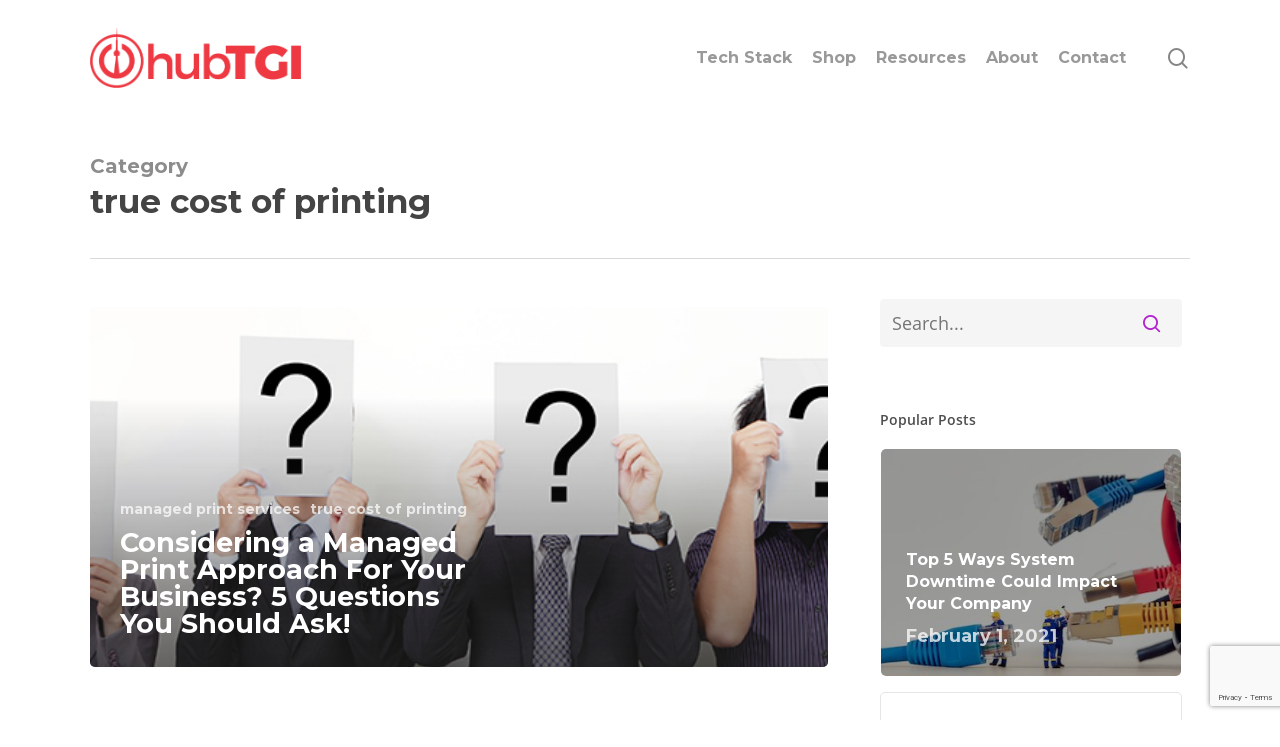

--- FILE ---
content_type: text/html; charset=UTF-8
request_url: https://hubtgi.com/category/true-cost-of-printing/
body_size: 107530
content:
<!doctype html>
<html lang="en-US" class="no-js">
<head>
	<meta charset="UTF-8">
	<meta name="viewport" content="width=device-width, initial-scale=1, maximum-scale=1, user-scalable=0" />
			<style>
			.fuse_social_icons_links {
			    display: block;
			}
			.facebook-awesome-social::before {
			    content: "\f09a" !important;
			}
			


			.awesome-social-img img {
			    position: absolute;
			    top: 50%;
			    left: 50%;
			    transform: translate(-50%,-50%);
			}

			.awesome-social-img {
			    position: relative;
			}			
			.icon_wrapper .awesome-social {
			    font-family: 'FuseAwesome' !important;
			}
			#icon_wrapper .fuse_social_icons_links .awesome-social {
			    font-family: "FuseAwesome" !important;
			    ext-rendering: auto !important;
			    -webkit-font-smoothing: antialiased !important;
			    -moz-osx-font-smoothing: grayscale !important;
			}
									
			
			#icon_wrapper{
				position: fixed;
				top: 50%;
				left: 0px;
				z-index: 99999;
			}
			
			.awesome-social

			{

            margin-top:2px;

			color: #fff !important;

			text-align: center !important;

			display: block;

			
			line-height: 51px !important;

			width: 48px !important;

			height: 48px !important;

			font-size: 28px !important;

			


			}

			
			.fuse_social_icons_links

			{

			outline:0 !important;



			}

			.fuse_social_icons_links:hover{

			text-decoration:none !important;

			}

			
			.fb-awesome-social

			{

			background: #3b5998;
			border-color: #3b5998;
			
			}
			.facebook-awesome-social

			{

			background: #3b5998;
			border-color: #3b5998;
						}
			
			.fuseicon-threads.threads-awesome-social.awesome-social::before {
			    content: "\e900";
			    font-family: 'FuseCustomIcons' !important;
			    			}

			.fuseicon-threads.threads-awesome-social.awesome-social {
			    background: #000;
			}


			.tw-awesome-social

			{

			background:#00aced;
			border-color: #00aced;
			
			}
			.twitter-awesome-social

			{

			background:#000;
			border-color: #000;
			
			}
			.rss-awesome-social

			{

			background:#FA9B39;
			border-color: #FA9B39;
			
			}

			.linkedin-awesome-social

			{

			background:#007bb6;
			border-color: #007bb6;
						}

			.youtube-awesome-social

			{

			background:#bb0000;
			border-color: #bb0000;
						}

			.flickr-awesome-social

			{

			background: #ff0084;
			border-color: #ff0084;
						}

			.pinterest-awesome-social

			{

			background:#cb2027;
			border-color: #cb2027;
						}

			.stumbleupon-awesome-social

			{

			background:#f74425 ;
			border-color: #f74425;
						}

			.google-plus-awesome-social

			{

			background:#f74425 ;
			border-color: #f74425;
						}

			.instagram-awesome-social

			{

			    background: -moz-linear-gradient(45deg, #f09433 0%, #e6683c 25%, #dc2743 50%, #cc2366 75%, #bc1888 100%);
			    background: -webkit-linear-gradient(45deg, #f09433 0%,#e6683c 25%,#dc2743 50%,#cc2366 75%,#bc1888 100%);
			    background: linear-gradient(45deg, #f09433 0%,#e6683c 25%,#dc2743 50%,#cc2366 75%,#bc1888 100%);
			    filter: progid:DXImageTransform.Microsoft.gradient( startColorstr='#f09433', endColorstr='#bc1888',GradientType=1 );
			    border-color: #f09433;
					    

			}

			.tumblr-awesome-social

			{

			background: #32506d ;
			border-color: #32506d;
						}

			.vine-awesome-social

			{

			background: #00bf8f ;
			border-color: #00bf8f;
						}

            .vk-awesome-social {



            background: #45668e ;
            border-color: #45668e;
            
            }

            .soundcloud-awesome-social

                {

            background: #ff3300 ;
            border-color: #ff3300;
            
                }

                .reddit-awesome-social{



            background: #ff4500 ;
            border-color: #ff4500;

                            }

                .stack-awesome-social{



            background: #fe7a15 ;
            border-color: #fe7a15;
            
                }

                .behance-awesome-social{

            background: #1769ff ;
            border-color: #1769ff;
            
                }

                .github-awesome-social{

            background: #999999 ;
            border-color: #999999;
            


                }

                .envelope-awesome-social{

                  background: #ccc ;
 				  border-color: #ccc;                 
 				                  }

/*  Mobile */









             




			</style>

<meta name='robots' content='index, follow, max-image-preview:large, max-snippet:-1, max-video-preview:-1' />

	<!-- This site is optimized with the Yoast SEO plugin v26.5 - https://yoast.com/wordpress/plugins/seo/ -->
	<title>true cost of printing Archives | HUBTGI</title>
	<link rel="canonical" href="https://hubtgi.com/category/true-cost-of-printing/" />
	<meta property="og:locale" content="en_US" />
	<meta property="og:type" content="article" />
	<meta property="og:title" content="true cost of printing Archives | HUBTGI" />
	<meta property="og:url" content="https://hubtgi.com/category/true-cost-of-printing/" />
	<meta property="og:site_name" content="HUBTGI" />
	<meta property="og:image" content="https://hubtgi.com/wp-content/uploads/2020/03/cropped-fav.png" />
	<meta property="og:image:width" content="512" />
	<meta property="og:image:height" content="512" />
	<meta property="og:image:type" content="image/png" />
	<meta name="twitter:card" content="summary_large_image" />
	<script type="application/ld+json" class="yoast-schema-graph">{"@context":"https://schema.org","@graph":[{"@type":"CollectionPage","@id":"https://hubtgi.com/category/true-cost-of-printing/","url":"https://hubtgi.com/category/true-cost-of-printing/","name":"true cost of printing Archives | HUBTGI","isPartOf":{"@id":"https://hubtgi.com/#website"},"primaryImageOfPage":{"@id":"https://hubtgi.com/category/true-cost-of-printing/#primaryimage"},"image":{"@id":"https://hubtgi.com/category/true-cost-of-printing/#primaryimage"},"thumbnailUrl":"https://hubtgi.com/wp-content/uploads/2014/06/questions-1.jpg","breadcrumb":{"@id":"https://hubtgi.com/category/true-cost-of-printing/#breadcrumb"},"inLanguage":"en-US"},{"@type":"ImageObject","inLanguage":"en-US","@id":"https://hubtgi.com/category/true-cost-of-printing/#primaryimage","url":"https://hubtgi.com/wp-content/uploads/2014/06/questions-1.jpg","contentUrl":"https://hubtgi.com/wp-content/uploads/2014/06/questions-1.jpg","width":700,"height":250,"caption":""},{"@type":"BreadcrumbList","@id":"https://hubtgi.com/category/true-cost-of-printing/#breadcrumb","itemListElement":[{"@type":"ListItem","position":1,"name":"Home","item":"https://hubtgi.com/"},{"@type":"ListItem","position":2,"name":"true cost of printing"}]},{"@type":"WebSite","@id":"https://hubtgi.com/#website","url":"https://hubtgi.com/","name":"HUBTGI","description":"Toronto&#039;s Hub Technology Provider","publisher":{"@id":"https://hubtgi.com/#organization"},"potentialAction":[{"@type":"SearchAction","target":{"@type":"EntryPoint","urlTemplate":"https://hubtgi.com/?s={search_term_string}"},"query-input":{"@type":"PropertyValueSpecification","valueRequired":true,"valueName":"search_term_string"}}],"inLanguage":"en-US"},{"@type":"Organization","@id":"https://hubtgi.com/#organization","name":"hubTGI","url":"https://hubtgi.com/","logo":{"@type":"ImageObject","inLanguage":"en-US","@id":"https://hubtgi.com/#/schema/logo/image/","url":"https://hubtgi.com/wp-content/uploads/2020/02/hubTGI-web-logo.png","contentUrl":"https://hubtgi.com/wp-content/uploads/2020/02/hubTGI-web-logo.png","width":220,"height":62,"caption":"hubTGI"},"image":{"@id":"https://hubtgi.com/#/schema/logo/image/"}}]}</script>
	<!-- / Yoast SEO plugin. -->


<link rel='dns-prefetch' href='//fonts.googleapis.com' />
<link rel='preconnect' href='https://fonts.gstatic.com' crossorigin />
<link rel="alternate" type="application/rss+xml" title="HUBTGI &raquo; Feed" href="https://hubtgi.com/feed/" />
<link rel="alternate" type="application/rss+xml" title="HUBTGI &raquo; Comments Feed" href="https://hubtgi.com/comments/feed/" />
<link rel="alternate" type="application/rss+xml" title="HUBTGI &raquo; true cost of printing Category Feed" href="https://hubtgi.com/category/true-cost-of-printing/feed/" />
<style id="woo-sctr-frontend-countdown-style" type="text/css">.woo-sctr-shortcode-wrap-wrap.woo-sctr-shortcode-wrap-wrap-salescountdowntimer{display:block;text-align:center;}.woo-sctr-shortcode-wrap-wrap.woo-sctr-shortcode-wrap-wrap-salescountdowntimer .woo-sctr-shortcode-countdown-1{color:#000000;padding:2px;}.woo-sctr-shortcode-wrap-wrap.woo-sctr-shortcode-wrap-wrap-salescountdowntimer .woo-sctr-shortcode-countdown-1 .woo-sctr-shortcode-countdown-value,.woo-sctr-shortcode-wrap-wrap.woo-sctr-shortcode-wrap-wrap-salescountdowntimer .woo-sctr-shortcode-countdown-1 .woo-sctr-shortcode-countdown-value-container{color:#7f00ff;font-size:28px;}.woo-sctr-shortcode-wrap-wrap.woo-sctr-shortcode-wrap-wrap-salescountdowntimer .woo-sctr-shortcode-countdown-1 .woo-sctr-shortcode-countdown-text{font-size:12px;}</style><style id='wp-img-auto-sizes-contain-inline-css' type='text/css'>
img:is([sizes=auto i],[sizes^="auto," i]){contain-intrinsic-size:3000px 1500px}
/*# sourceURL=wp-img-auto-sizes-contain-inline-css */
</style>
<link rel='stylesheet' id='sbi_styles-css' href='https://hubtgi.com/wp-content/plugins/instagram-feed/css/sbi-styles.min.css?ver=6.9.1' type='text/css' media='all' />
<style id='wp-emoji-styles-inline-css' type='text/css'>

	img.wp-smiley, img.emoji {
		display: inline !important;
		border: none !important;
		box-shadow: none !important;
		height: 1em !important;
		width: 1em !important;
		margin: 0 0.07em !important;
		vertical-align: -0.1em !important;
		background: none !important;
		padding: 0 !important;
	}
/*# sourceURL=wp-emoji-styles-inline-css */
</style>
<style id='wp-block-library-inline-css' type='text/css'>
:root{--wp-block-synced-color:#7a00df;--wp-block-synced-color--rgb:122,0,223;--wp-bound-block-color:var(--wp-block-synced-color);--wp-editor-canvas-background:#ddd;--wp-admin-theme-color:#007cba;--wp-admin-theme-color--rgb:0,124,186;--wp-admin-theme-color-darker-10:#006ba1;--wp-admin-theme-color-darker-10--rgb:0,107,160.5;--wp-admin-theme-color-darker-20:#005a87;--wp-admin-theme-color-darker-20--rgb:0,90,135;--wp-admin-border-width-focus:2px}@media (min-resolution:192dpi){:root{--wp-admin-border-width-focus:1.5px}}.wp-element-button{cursor:pointer}:root .has-very-light-gray-background-color{background-color:#eee}:root .has-very-dark-gray-background-color{background-color:#313131}:root .has-very-light-gray-color{color:#eee}:root .has-very-dark-gray-color{color:#313131}:root .has-vivid-green-cyan-to-vivid-cyan-blue-gradient-background{background:linear-gradient(135deg,#00d084,#0693e3)}:root .has-purple-crush-gradient-background{background:linear-gradient(135deg,#34e2e4,#4721fb 50%,#ab1dfe)}:root .has-hazy-dawn-gradient-background{background:linear-gradient(135deg,#faaca8,#dad0ec)}:root .has-subdued-olive-gradient-background{background:linear-gradient(135deg,#fafae1,#67a671)}:root .has-atomic-cream-gradient-background{background:linear-gradient(135deg,#fdd79a,#004a59)}:root .has-nightshade-gradient-background{background:linear-gradient(135deg,#330968,#31cdcf)}:root .has-midnight-gradient-background{background:linear-gradient(135deg,#020381,#2874fc)}:root{--wp--preset--font-size--normal:16px;--wp--preset--font-size--huge:42px}.has-regular-font-size{font-size:1em}.has-larger-font-size{font-size:2.625em}.has-normal-font-size{font-size:var(--wp--preset--font-size--normal)}.has-huge-font-size{font-size:var(--wp--preset--font-size--huge)}.has-text-align-center{text-align:center}.has-text-align-left{text-align:left}.has-text-align-right{text-align:right}.has-fit-text{white-space:nowrap!important}#end-resizable-editor-section{display:none}.aligncenter{clear:both}.items-justified-left{justify-content:flex-start}.items-justified-center{justify-content:center}.items-justified-right{justify-content:flex-end}.items-justified-space-between{justify-content:space-between}.screen-reader-text{border:0;clip-path:inset(50%);height:1px;margin:-1px;overflow:hidden;padding:0;position:absolute;width:1px;word-wrap:normal!important}.screen-reader-text:focus{background-color:#ddd;clip-path:none;color:#444;display:block;font-size:1em;height:auto;left:5px;line-height:normal;padding:15px 23px 14px;text-decoration:none;top:5px;width:auto;z-index:100000}html :where(.has-border-color){border-style:solid}html :where([style*=border-top-color]){border-top-style:solid}html :where([style*=border-right-color]){border-right-style:solid}html :where([style*=border-bottom-color]){border-bottom-style:solid}html :where([style*=border-left-color]){border-left-style:solid}html :where([style*=border-width]){border-style:solid}html :where([style*=border-top-width]){border-top-style:solid}html :where([style*=border-right-width]){border-right-style:solid}html :where([style*=border-bottom-width]){border-bottom-style:solid}html :where([style*=border-left-width]){border-left-style:solid}html :where(img[class*=wp-image-]){height:auto;max-width:100%}:where(figure){margin:0 0 1em}html :where(.is-position-sticky){--wp-admin--admin-bar--position-offset:var(--wp-admin--admin-bar--height,0px)}@media screen and (max-width:600px){html :where(.is-position-sticky){--wp-admin--admin-bar--position-offset:0px}}

/*# sourceURL=wp-block-library-inline-css */
</style><style id='global-styles-inline-css' type='text/css'>
:root{--wp--preset--aspect-ratio--square: 1;--wp--preset--aspect-ratio--4-3: 4/3;--wp--preset--aspect-ratio--3-4: 3/4;--wp--preset--aspect-ratio--3-2: 3/2;--wp--preset--aspect-ratio--2-3: 2/3;--wp--preset--aspect-ratio--16-9: 16/9;--wp--preset--aspect-ratio--9-16: 9/16;--wp--preset--color--black: #000000;--wp--preset--color--cyan-bluish-gray: #abb8c3;--wp--preset--color--white: #ffffff;--wp--preset--color--pale-pink: #f78da7;--wp--preset--color--vivid-red: #cf2e2e;--wp--preset--color--luminous-vivid-orange: #ff6900;--wp--preset--color--luminous-vivid-amber: #fcb900;--wp--preset--color--light-green-cyan: #7bdcb5;--wp--preset--color--vivid-green-cyan: #00d084;--wp--preset--color--pale-cyan-blue: #8ed1fc;--wp--preset--color--vivid-cyan-blue: #0693e3;--wp--preset--color--vivid-purple: #9b51e0;--wp--preset--gradient--vivid-cyan-blue-to-vivid-purple: linear-gradient(135deg,rgb(6,147,227) 0%,rgb(155,81,224) 100%);--wp--preset--gradient--light-green-cyan-to-vivid-green-cyan: linear-gradient(135deg,rgb(122,220,180) 0%,rgb(0,208,130) 100%);--wp--preset--gradient--luminous-vivid-amber-to-luminous-vivid-orange: linear-gradient(135deg,rgb(252,185,0) 0%,rgb(255,105,0) 100%);--wp--preset--gradient--luminous-vivid-orange-to-vivid-red: linear-gradient(135deg,rgb(255,105,0) 0%,rgb(207,46,46) 100%);--wp--preset--gradient--very-light-gray-to-cyan-bluish-gray: linear-gradient(135deg,rgb(238,238,238) 0%,rgb(169,184,195) 100%);--wp--preset--gradient--cool-to-warm-spectrum: linear-gradient(135deg,rgb(74,234,220) 0%,rgb(151,120,209) 20%,rgb(207,42,186) 40%,rgb(238,44,130) 60%,rgb(251,105,98) 80%,rgb(254,248,76) 100%);--wp--preset--gradient--blush-light-purple: linear-gradient(135deg,rgb(255,206,236) 0%,rgb(152,150,240) 100%);--wp--preset--gradient--blush-bordeaux: linear-gradient(135deg,rgb(254,205,165) 0%,rgb(254,45,45) 50%,rgb(107,0,62) 100%);--wp--preset--gradient--luminous-dusk: linear-gradient(135deg,rgb(255,203,112) 0%,rgb(199,81,192) 50%,rgb(65,88,208) 100%);--wp--preset--gradient--pale-ocean: linear-gradient(135deg,rgb(255,245,203) 0%,rgb(182,227,212) 50%,rgb(51,167,181) 100%);--wp--preset--gradient--electric-grass: linear-gradient(135deg,rgb(202,248,128) 0%,rgb(113,206,126) 100%);--wp--preset--gradient--midnight: linear-gradient(135deg,rgb(2,3,129) 0%,rgb(40,116,252) 100%);--wp--preset--font-size--small: 13px;--wp--preset--font-size--medium: 20px;--wp--preset--font-size--large: 36px;--wp--preset--font-size--x-large: 42px;--wp--preset--spacing--20: 0.44rem;--wp--preset--spacing--30: 0.67rem;--wp--preset--spacing--40: 1rem;--wp--preset--spacing--50: 1.5rem;--wp--preset--spacing--60: 2.25rem;--wp--preset--spacing--70: 3.38rem;--wp--preset--spacing--80: 5.06rem;--wp--preset--shadow--natural: 6px 6px 9px rgba(0, 0, 0, 0.2);--wp--preset--shadow--deep: 12px 12px 50px rgba(0, 0, 0, 0.4);--wp--preset--shadow--sharp: 6px 6px 0px rgba(0, 0, 0, 0.2);--wp--preset--shadow--outlined: 6px 6px 0px -3px rgb(255, 255, 255), 6px 6px rgb(0, 0, 0);--wp--preset--shadow--crisp: 6px 6px 0px rgb(0, 0, 0);}:root { --wp--style--global--content-size: 1300px;--wp--style--global--wide-size: 1300px; }:where(body) { margin: 0; }.wp-site-blocks > .alignleft { float: left; margin-right: 2em; }.wp-site-blocks > .alignright { float: right; margin-left: 2em; }.wp-site-blocks > .aligncenter { justify-content: center; margin-left: auto; margin-right: auto; }:where(.is-layout-flex){gap: 0.5em;}:where(.is-layout-grid){gap: 0.5em;}.is-layout-flow > .alignleft{float: left;margin-inline-start: 0;margin-inline-end: 2em;}.is-layout-flow > .alignright{float: right;margin-inline-start: 2em;margin-inline-end: 0;}.is-layout-flow > .aligncenter{margin-left: auto !important;margin-right: auto !important;}.is-layout-constrained > .alignleft{float: left;margin-inline-start: 0;margin-inline-end: 2em;}.is-layout-constrained > .alignright{float: right;margin-inline-start: 2em;margin-inline-end: 0;}.is-layout-constrained > .aligncenter{margin-left: auto !important;margin-right: auto !important;}.is-layout-constrained > :where(:not(.alignleft):not(.alignright):not(.alignfull)){max-width: var(--wp--style--global--content-size);margin-left: auto !important;margin-right: auto !important;}.is-layout-constrained > .alignwide{max-width: var(--wp--style--global--wide-size);}body .is-layout-flex{display: flex;}.is-layout-flex{flex-wrap: wrap;align-items: center;}.is-layout-flex > :is(*, div){margin: 0;}body .is-layout-grid{display: grid;}.is-layout-grid > :is(*, div){margin: 0;}body{padding-top: 0px;padding-right: 0px;padding-bottom: 0px;padding-left: 0px;}:root :where(.wp-element-button, .wp-block-button__link){background-color: #32373c;border-width: 0;color: #fff;font-family: inherit;font-size: inherit;font-style: inherit;font-weight: inherit;letter-spacing: inherit;line-height: inherit;padding-top: calc(0.667em + 2px);padding-right: calc(1.333em + 2px);padding-bottom: calc(0.667em + 2px);padding-left: calc(1.333em + 2px);text-decoration: none;text-transform: inherit;}.has-black-color{color: var(--wp--preset--color--black) !important;}.has-cyan-bluish-gray-color{color: var(--wp--preset--color--cyan-bluish-gray) !important;}.has-white-color{color: var(--wp--preset--color--white) !important;}.has-pale-pink-color{color: var(--wp--preset--color--pale-pink) !important;}.has-vivid-red-color{color: var(--wp--preset--color--vivid-red) !important;}.has-luminous-vivid-orange-color{color: var(--wp--preset--color--luminous-vivid-orange) !important;}.has-luminous-vivid-amber-color{color: var(--wp--preset--color--luminous-vivid-amber) !important;}.has-light-green-cyan-color{color: var(--wp--preset--color--light-green-cyan) !important;}.has-vivid-green-cyan-color{color: var(--wp--preset--color--vivid-green-cyan) !important;}.has-pale-cyan-blue-color{color: var(--wp--preset--color--pale-cyan-blue) !important;}.has-vivid-cyan-blue-color{color: var(--wp--preset--color--vivid-cyan-blue) !important;}.has-vivid-purple-color{color: var(--wp--preset--color--vivid-purple) !important;}.has-black-background-color{background-color: var(--wp--preset--color--black) !important;}.has-cyan-bluish-gray-background-color{background-color: var(--wp--preset--color--cyan-bluish-gray) !important;}.has-white-background-color{background-color: var(--wp--preset--color--white) !important;}.has-pale-pink-background-color{background-color: var(--wp--preset--color--pale-pink) !important;}.has-vivid-red-background-color{background-color: var(--wp--preset--color--vivid-red) !important;}.has-luminous-vivid-orange-background-color{background-color: var(--wp--preset--color--luminous-vivid-orange) !important;}.has-luminous-vivid-amber-background-color{background-color: var(--wp--preset--color--luminous-vivid-amber) !important;}.has-light-green-cyan-background-color{background-color: var(--wp--preset--color--light-green-cyan) !important;}.has-vivid-green-cyan-background-color{background-color: var(--wp--preset--color--vivid-green-cyan) !important;}.has-pale-cyan-blue-background-color{background-color: var(--wp--preset--color--pale-cyan-blue) !important;}.has-vivid-cyan-blue-background-color{background-color: var(--wp--preset--color--vivid-cyan-blue) !important;}.has-vivid-purple-background-color{background-color: var(--wp--preset--color--vivid-purple) !important;}.has-black-border-color{border-color: var(--wp--preset--color--black) !important;}.has-cyan-bluish-gray-border-color{border-color: var(--wp--preset--color--cyan-bluish-gray) !important;}.has-white-border-color{border-color: var(--wp--preset--color--white) !important;}.has-pale-pink-border-color{border-color: var(--wp--preset--color--pale-pink) !important;}.has-vivid-red-border-color{border-color: var(--wp--preset--color--vivid-red) !important;}.has-luminous-vivid-orange-border-color{border-color: var(--wp--preset--color--luminous-vivid-orange) !important;}.has-luminous-vivid-amber-border-color{border-color: var(--wp--preset--color--luminous-vivid-amber) !important;}.has-light-green-cyan-border-color{border-color: var(--wp--preset--color--light-green-cyan) !important;}.has-vivid-green-cyan-border-color{border-color: var(--wp--preset--color--vivid-green-cyan) !important;}.has-pale-cyan-blue-border-color{border-color: var(--wp--preset--color--pale-cyan-blue) !important;}.has-vivid-cyan-blue-border-color{border-color: var(--wp--preset--color--vivid-cyan-blue) !important;}.has-vivid-purple-border-color{border-color: var(--wp--preset--color--vivid-purple) !important;}.has-vivid-cyan-blue-to-vivid-purple-gradient-background{background: var(--wp--preset--gradient--vivid-cyan-blue-to-vivid-purple) !important;}.has-light-green-cyan-to-vivid-green-cyan-gradient-background{background: var(--wp--preset--gradient--light-green-cyan-to-vivid-green-cyan) !important;}.has-luminous-vivid-amber-to-luminous-vivid-orange-gradient-background{background: var(--wp--preset--gradient--luminous-vivid-amber-to-luminous-vivid-orange) !important;}.has-luminous-vivid-orange-to-vivid-red-gradient-background{background: var(--wp--preset--gradient--luminous-vivid-orange-to-vivid-red) !important;}.has-very-light-gray-to-cyan-bluish-gray-gradient-background{background: var(--wp--preset--gradient--very-light-gray-to-cyan-bluish-gray) !important;}.has-cool-to-warm-spectrum-gradient-background{background: var(--wp--preset--gradient--cool-to-warm-spectrum) !important;}.has-blush-light-purple-gradient-background{background: var(--wp--preset--gradient--blush-light-purple) !important;}.has-blush-bordeaux-gradient-background{background: var(--wp--preset--gradient--blush-bordeaux) !important;}.has-luminous-dusk-gradient-background{background: var(--wp--preset--gradient--luminous-dusk) !important;}.has-pale-ocean-gradient-background{background: var(--wp--preset--gradient--pale-ocean) !important;}.has-electric-grass-gradient-background{background: var(--wp--preset--gradient--electric-grass) !important;}.has-midnight-gradient-background{background: var(--wp--preset--gradient--midnight) !important;}.has-small-font-size{font-size: var(--wp--preset--font-size--small) !important;}.has-medium-font-size{font-size: var(--wp--preset--font-size--medium) !important;}.has-large-font-size{font-size: var(--wp--preset--font-size--large) !important;}.has-x-large-font-size{font-size: var(--wp--preset--font-size--x-large) !important;}
/*# sourceURL=global-styles-inline-css */
</style>

<link rel='stylesheet' id='contact-form-7-css' href='https://hubtgi.com/wp-content/plugins/contact-form-7/includes/css/styles.css?ver=6.1.4' type='text/css' media='all' />
<link rel='stylesheet' id='redux-extendify-styles-css' href='https://hubtgi.com/wp-content/plugins/fuse-social-floating-sidebar/framework/redux-core/assets/css/extendify-utilities.css?ver=4.4.0' type='text/css' media='all' />
<link rel='stylesheet' id='fuse-awesome-css' href='https://hubtgi.com/wp-content/plugins/fuse-social-floating-sidebar/inc/font-awesome/css/font-awesome.min.css?ver=5.4.12' type='text/css' media='all' />
<link rel='stylesheet' id='qtip2css-css' href='https://hubtgi.com/wp-content/plugins/wordpress-tooltips/js/qtip2/jquery.qtip.min.css?ver=b86b05c1212362d91ea80650b34f4ab9' type='text/css' media='all' />
<link rel='stylesheet' id='directorycss-css' href='https://hubtgi.com/wp-content/plugins/wordpress-tooltips/js/jdirectory/directory.min.css?ver=b86b05c1212362d91ea80650b34f4ab9' type='text/css' media='all' />
<link rel='stylesheet' id='wpcf7-redirect-script-frontend-css' href='https://hubtgi.com/wp-content/plugins/wpcf7-redirect/build/assets/frontend-script.css?ver=2c532d7e2be36f6af233' type='text/css' media='all' />
<link rel='stylesheet' id='font-awesome-css' href='https://hubtgi.com/wp-content/themes/salient/css/font-awesome-legacy.min.css?ver=4.7.1' type='text/css' media='all' />
<link rel='stylesheet' id='salient-grid-system-css' href='https://hubtgi.com/wp-content/themes/salient/css/build/grid-system.css?ver=16.2.2' type='text/css' media='all' />
<link rel='stylesheet' id='main-styles-css' href='https://hubtgi.com/wp-content/themes/salient/css/build/style.css?ver=16.2.2' type='text/css' media='all' />
<style id='main-styles-inline-css' type='text/css'>

		@font-face{
		     font-family:'Open Sans';
		     src:url('https://hubtgi.com/wp-content/themes/salient/css/fonts/OpenSans-Light.woff') format('woff');
		     font-weight:300;
		     font-style:normal; 
		}
		 @font-face{
		     font-family:'Open Sans';
		     src:url('https://hubtgi.com/wp-content/themes/salient/css/fonts/OpenSans-Regular.woff') format('woff');
		     font-weight:400;
		     font-style:normal; 
		}
		 @font-face{
		     font-family:'Open Sans';
		     src:url('https://hubtgi.com/wp-content/themes/salient/css/fonts/OpenSans-SemiBold.woff') format('woff');
		     font-weight:600;
		     font-style:normal; 
		}
		 @font-face{
		     font-family:'Open Sans';
		     src:url('https://hubtgi.com/wp-content/themes/salient/css/fonts/OpenSans-Bold.woff') format('woff');
		     font-weight:700;
		     font-style:normal; 
		}
/*# sourceURL=main-styles-inline-css */
</style>
<link rel='stylesheet' id='nectar-cf7-css' href='https://hubtgi.com/wp-content/themes/salient/css/build/third-party/cf7.css?ver=16.2.2' type='text/css' media='all' />
<link rel='stylesheet' id='nectar-blog-auto-masonry-meta-overlaid-spaced-css' href='https://hubtgi.com/wp-content/themes/salient/css/build/blog/auto-masonry-meta-overlaid-spaced.css?ver=16.2.2' type='text/css' media='all' />
<link rel='stylesheet' id='responsive-css' href='https://hubtgi.com/wp-content/themes/salient/css/build/responsive.css?ver=16.2.2' type='text/css' media='all' />
<link rel='stylesheet' id='select2-css' href='https://hubtgi.com/wp-content/themes/salient/css/build/plugins/select2.css?ver=4.0.1' type='text/css' media='all' />
<link rel='stylesheet' id='skin-material-css' href='https://hubtgi.com/wp-content/themes/salient/css/build/skin-material.css?ver=16.2.2' type='text/css' media='all' />
<link rel='stylesheet' id='salient-wp-menu-dynamic-css' href='https://hubtgi.com/wp-content/uploads/salient/menu-dynamic.css?ver=42987' type='text/css' media='all' />
<link rel='stylesheet' id='nectar-widget-posts-css' href='https://hubtgi.com/wp-content/themes/salient/css/build/elements/widget-nectar-posts.css?ver=16.2.2' type='text/css' media='all' />
<link rel='stylesheet' id='dynamic-css-css' href='https://hubtgi.com/wp-content/themes/salient/css/salient-dynamic-styles.css?ver=25684' type='text/css' media='all' />
<style id='dynamic-css-inline-css' type='text/css'>
body[data-bg-header="true"].category .container-wrap,body[data-bg-header="true"].author .container-wrap,body[data-bg-header="true"].date .container-wrap,body[data-bg-header="true"].blog .container-wrap{padding-top:var(--container-padding)!important}.archive.author .row .col.section-title span,.archive.category .row .col.section-title span,.archive.tag .row .col.section-title span,.archive.date .row .col.section-title span{padding-left:0}body.author #page-header-wrap #page-header-bg,body.category #page-header-wrap #page-header-bg,body.tag #page-header-wrap #page-header-bg,body.date #page-header-wrap #page-header-bg{height:auto;padding-top:8%;padding-bottom:8%;}.archive #page-header-wrap{height:auto;}.archive.category .row .col.section-title p,.archive.tag .row .col.section-title p{margin-top:10px;}body[data-bg-header="true"].archive .container-wrap.meta_overlaid_blog,body[data-bg-header="true"].category .container-wrap.meta_overlaid_blog,body[data-bg-header="true"].author .container-wrap.meta_overlaid_blog,body[data-bg-header="true"].date .container-wrap.meta_overlaid_blog{padding-top:0!important;}#page-header-bg[data-alignment="center"] .span_6 p{margin:0 auto;}body.archive #page-header-bg:not(.fullscreen-header) .span_6{position:relative;-webkit-transform:none;transform:none;top:0;}.blog-archive-header .nectar-author-gravatar img{width:125px;border-radius:100px;}.blog-archive-header .container .span_12 p{font-size:min(max(calc(1.3vw),16px),20px);line-height:1.5;margin-top:.5em;}body .page-header-no-bg.color-bg{padding:5% 0;}@media only screen and (max-width:999px){body .page-header-no-bg.color-bg{padding:7% 0;}}@media only screen and (max-width:690px){body .page-header-no-bg.color-bg{padding:9% 0;}.blog-archive-header .nectar-author-gravatar img{width:75px;}}.blog-archive-header.color-bg .col.section-title{border-bottom:0;padding:0;}.blog-archive-header.color-bg *{color:inherit!important;}.nectar-archive-tax-count{position:relative;padding:.5em;transform:translateX(0.25em) translateY(-0.75em);font-size:clamp(14px,0.3em,20px);display:inline-block;vertical-align:super;}.nectar-archive-tax-count:before{content:"";display:block;padding-bottom:100%;width:100%;position:absolute;top:50%;left:50%;transform:translate(-50%,-50%);border-radius:100px;background-color:currentColor;opacity:0.1;}#header-space{background-color:#ffffff}@media only screen and (min-width:1000px){body #ajax-content-wrap.no-scroll{min-height:calc(100vh - 116px);height:calc(100vh - 116px)!important;}}@media only screen and (min-width:1000px){#page-header-wrap.fullscreen-header,#page-header-wrap.fullscreen-header #page-header-bg,html:not(.nectar-box-roll-loaded) .nectar-box-roll > #page-header-bg.fullscreen-header,.nectar_fullscreen_zoom_recent_projects,#nectar_fullscreen_rows:not(.afterLoaded) > div{height:calc(100vh - 115px);}.wpb_row.vc_row-o-full-height.top-level,.wpb_row.vc_row-o-full-height.top-level > .col.span_12{min-height:calc(100vh - 115px);}html:not(.nectar-box-roll-loaded) .nectar-box-roll > #page-header-bg.fullscreen-header{top:116px;}.nectar-slider-wrap[data-fullscreen="true"]:not(.loaded),.nectar-slider-wrap[data-fullscreen="true"]:not(.loaded) .swiper-container{height:calc(100vh - 114px)!important;}.admin-bar .nectar-slider-wrap[data-fullscreen="true"]:not(.loaded),.admin-bar .nectar-slider-wrap[data-fullscreen="true"]:not(.loaded) .swiper-container{height:calc(100vh - 114px - 32px)!important;}}.admin-bar[class*="page-template-template-no-header"] .wpb_row.vc_row-o-full-height.top-level,.admin-bar[class*="page-template-template-no-header"] .wpb_row.vc_row-o-full-height.top-level > .col.span_12{min-height:calc(100vh - 32px);}body[class*="page-template-template-no-header"] .wpb_row.vc_row-o-full-height.top-level,body[class*="page-template-template-no-header"] .wpb_row.vc_row-o-full-height.top-level > .col.span_12{min-height:100vh;}@media only screen and (max-width:999px){.using-mobile-browser #nectar_fullscreen_rows:not(.afterLoaded):not([data-mobile-disable="on"]) > div{height:calc(100vh - 116px);}.using-mobile-browser .wpb_row.vc_row-o-full-height.top-level,.using-mobile-browser .wpb_row.vc_row-o-full-height.top-level > .col.span_12,[data-permanent-transparent="1"].using-mobile-browser .wpb_row.vc_row-o-full-height.top-level,[data-permanent-transparent="1"].using-mobile-browser .wpb_row.vc_row-o-full-height.top-level > .col.span_12{min-height:calc(100vh - 116px);}html:not(.nectar-box-roll-loaded) .nectar-box-roll > #page-header-bg.fullscreen-header,.nectar_fullscreen_zoom_recent_projects,.nectar-slider-wrap[data-fullscreen="true"]:not(.loaded),.nectar-slider-wrap[data-fullscreen="true"]:not(.loaded) .swiper-container,#nectar_fullscreen_rows:not(.afterLoaded):not([data-mobile-disable="on"]) > div{height:calc(100vh - 63px);}.wpb_row.vc_row-o-full-height.top-level,.wpb_row.vc_row-o-full-height.top-level > .col.span_12{min-height:calc(100vh - 63px);}body[data-transparent-header="false"] #ajax-content-wrap.no-scroll{min-height:calc(100vh - 63px);height:calc(100vh - 63px);}}.screen-reader-text,.nectar-skip-to-content:not(:focus){border:0;clip:rect(1px,1px,1px,1px);clip-path:inset(50%);height:1px;margin:-1px;overflow:hidden;padding:0;position:absolute!important;width:1px;word-wrap:normal!important;}.row .col img:not([srcset]){width:auto;}.row .col img.img-with-animation.nectar-lazy:not([srcset]){width:100%;}
/* responsive */
@media screen and (max-width:999px) {
  .nectar-shape-divider-wrap {bottom: -6px!important;}
  .nectar-hor-list-item.has-btn {padding-right: 0;}
  .nectar-hor-list-item[data-columns="3"] .nectar-list-item .nectar-list-item-btn {position: relative;}
  
  .nectar-cta.loaded h4 {font-size:18px;}
  svg.nectar-shape-divider {background-color: #FFF;}
  .nectar-hor-list-item.has-btn .nectar-list-item-btn {margin:0 0 25px 25px;}
}
/*# sourceURL=dynamic-css-inline-css */
</style>
<link rel='stylesheet' id='salient-child-style-css' href='https://hubtgi.com/wp-content/themes/salient-child/style.css?ver=16.2.2' type='text/css' media='all' />
<link rel="preload" as="style" href="https://fonts.googleapis.com/css?family=Montserrat:700%7C&#039;MS%20Sans%20Serif&#039;,%20Geneva,%20sans-serif&#038;display=swap&#038;ver=1760734491" /><link rel="stylesheet" href="https://fonts.googleapis.com/css?family=Montserrat:700%7C&#039;MS%20Sans%20Serif&#039;,%20Geneva,%20sans-serif&#038;display=swap&#038;ver=1760734491" media="print" onload="this.media='all'"><noscript><link rel="stylesheet" href="https://fonts.googleapis.com/css?family=Montserrat:700%7C&#039;MS%20Sans%20Serif&#039;,%20Geneva,%20sans-serif&#038;display=swap&#038;ver=1760734491" /></noscript><script type="text/javascript" src="https://hubtgi.com/wp-includes/js/jquery/jquery.min.js?ver=3.7.1" id="jquery-core-js"></script>
<script type="text/javascript" src="https://hubtgi.com/wp-includes/js/jquery/jquery-migrate.min.js?ver=3.4.1" id="jquery-migrate-js"></script>
<script type="text/javascript" id="fuse-social-script-js-extra">
/* <![CDATA[ */
var fuse_social = {"ajax_url":"https://hubtgi.com/wp-admin/admin-ajax.php"};
//# sourceURL=fuse-social-script-js-extra
/* ]]> */
</script>
<script type="text/javascript" src="https://hubtgi.com/wp-content/plugins/fuse-social-floating-sidebar/inc/js/fuse_script.js?ver=1572077126" id="fuse-social-script-js"></script>
<script type="text/javascript" src="https://hubtgi.com/wp-content/plugins/wordpress-tooltips/js/qtip2/jquery.qtip.min.js?ver=b86b05c1212362d91ea80650b34f4ab9" id="qtip2js-js"></script>
<script type="text/javascript" src="https://hubtgi.com/wp-content/plugins/wordpress-tooltips/js/jdirectory/jquery.directory.min.js?ver=b86b05c1212362d91ea80650b34f4ab9" id="directoryjs-js"></script>
<link rel="https://api.w.org/" href="https://hubtgi.com/wp-json/" /><link rel="alternate" title="JSON" type="application/json" href="https://hubtgi.com/wp-json/wp/v2/categories/7" /><link rel="EditURI" type="application/rsd+xml" title="RSD" href="https://hubtgi.com/xmlrpc.php?rsd" />

<meta name="generator" content="Redux 4.4.0" /><!-- Google Tag Manager -->
<script>(function(w,d,s,l,i){w[l]=w[l]||[];w[l].push({'gtm.start':
new Date().getTime(),event:'gtm.js'});var f=d.getElementsByTagName(s)[0],
j=d.createElement(s),dl=l!='dataLayer'?'&l='+l:'';j.async=true;j.src=
'https://www.googletagmanager.com/gtm.js?id='+i+dl;f.parentNode.insertBefore(j,f);
})(window,document,'script','dataLayer','GTM-TL22BJ2');</script>
<!-- End Google Tag Manager --> 	<script type="text/javascript">	
	if(typeof jQuery=='undefined')
	{
		document.write('<'+'script src="https://hubtgi.com/wp-content/plugins//wordpress-tooltips/js/qtip/jquery.js" type="text/javascript"></'+'script>');
	}
	</script>
	<script type="text/javascript">

	function toolTips(whichID,theTipContent)
	{
    		theTipContent = theTipContent.replace('[[[[[','');
    		theTipContent = theTipContent.replace(']]]]]','');
    		theTipContent = theTipContent.replace('@@@@','');
    		theTipContent = theTipContent.replace('####','');
    		theTipContent = theTipContent.replace('%%%%','');
    		theTipContent = theTipContent.replace('//##','');
    		theTipContent = theTipContent.replace('##]]','');
    		    		    		    		
			jQuery(whichID).qtip
			(
				{
					content:
					{
						text:theTipContent,
												
					},
   					style:
   					{
   					   						classes:' qtip-dark wordpress-tooltip-free qtip-rounded qtip-shadow '
    				},
    				position:
    				{
    					viewport: jQuery(window),
    					my: 'bottom center',
    					at: 'top center'
    				},
					show:'mouseover',
					hide: { fixed: true, delay: 200 }
				}
			)
	}
</script>
	
	<style type="text/css">
	.tooltips_table .tooltipsall
	{
		border-bottom:none !important;
	}
	.tooltips_table span {
    color: inherit !important;
	}
	.qtip-content .tooltipsall
	{
		border-bottom:none !important;
		color: inherit !important;
	}
	
		.tooltipsincontent
	{
		border-bottom:2px dotted #888;	
	}

	.tooltipsPopupCreditLink a
	{
		color:gray;
	}	
	</style>
			<style type="text/css">
			.navitems a
			{
				text-decoration: none !important;
			}
		</style>
		<script type="text/javascript"> var root = document.getElementsByTagName( "html" )[0]; root.setAttribute( "class", "js" ); </script><script type='text/javascript' data-cfasync='false'>window.purechatApi = { l: [], t: [], on: function () { this.l.push(arguments); } }; (function () { var done = false; var script = document.createElement('script'); script.async = true; script.type = 'text/javascript'; script.src = 'https://app.purechat.com/VisitorWidget/WidgetScript'; document.getElementsByTagName('HEAD').item(0).appendChild(script); script.onreadystatechange = script.onload = function (e) { if (!done && (!this.readyState || this.readyState == 'loaded' || this.readyState == 'complete')) { var w = new PCWidget({c: '89d0780b-a2f9-41ba-8ad8-f91c8e3c3265', f: true }); done = true; } }; })();</script>

<!-- Global site tag (gtag.js) - Google Analytics -->
<script async src="https://www.googletagmanager.com/gtag/js?id=UA-90558479-1"></script>
<script>
  window.dataLayer = window.dataLayer || [];
  function gtag(){dataLayer.push(arguments);}
  gtag('js', new Date());

  gtag('config', 'UA-90558479-1');
</script>

<script>
        (function () {
          var zi = document.createElement('script');
          zi.type = 'text/javascript';
          zi.async = true;
          zi.referrerPolicy = 'unsafe-url';
          zi.src = 'https://ws.zoominfo.com/pixel/NVlNpsuiNQ0ZMTWqqJIB';
          var s = document.getElementsByTagName('script')[0];
          s.parentNode.insertBefore(zi, s);
        })();
      </script>

<!-- Google tag (gtag.js) -->  
<script async src="https://www.googletagmanager.com/gtag/js?id=G-BW69NLXBN5"></script>  
<script>  
window.dataLayer = window.dataLayer || \[\];  
function gtag(){dataLayer.push(arguments);}  
gtag('js', new Date());  
 
gtag('config', 'G-BW69NLXBN5');  
</script><meta name="generator" content="Powered by WPBakery Page Builder - drag and drop page builder for WordPress."/>
<link rel="icon" href="https://hubtgi.com/wp-content/uploads/2020/03/cropped-fav-1-32x32.png" sizes="32x32" />
<link rel="icon" href="https://hubtgi.com/wp-content/uploads/2020/03/cropped-fav-1-192x192.png" sizes="192x192" />
<link rel="apple-touch-icon" href="https://hubtgi.com/wp-content/uploads/2020/03/cropped-fav-1-180x180.png" />
<meta name="msapplication-TileImage" content="https://hubtgi.com/wp-content/uploads/2020/03/cropped-fav-1-270x270.png" />
		<style type="text/css" id="wp-custom-css">
			.wpcf7-form p {
	padding-bottom : 0.5em !important;
}

.container-wrap #author-bio #author-info p {
	max-width : 100% !important;
}		</style>
		<noscript><style> .wpb_animate_when_almost_visible { opacity: 1; }</style></noscript>				<style type="text/css" id="c4wp-checkout-css">
					.woocommerce-checkout .c4wp_captcha_field {
						margin-bottom: 10px;
						margin-top: 15px;
						position: relative;
						display: inline-block;
					}
				</style>
								<style type="text/css" id="c4wp-v3-lp-form-css">
					.login #login, .login #lostpasswordform {
						min-width: 350px !important;
					}
					.wpforms-field-c4wp iframe {
						width: 100% !important;
					}
				</style>
							<style type="text/css" id="c4wp-v3-lp-form-css">
				.login #login, .login #lostpasswordform {
					min-width: 350px !important;
				}
				.wpforms-field-c4wp iframe {
					width: 100% !important;
				}
			</style>
			<link data-pagespeed-no-defer data-nowprocket data-wpacu-skip data-no-optimize data-noptimize rel='stylesheet' id='main-styles-non-critical-css' href='https://hubtgi.com/wp-content/themes/salient/css/build/style-non-critical.css?ver=16.2.2' type='text/css' media='all' />
<link data-pagespeed-no-defer data-nowprocket data-wpacu-skip data-no-optimize data-noptimize rel='stylesheet' id='fancyBox-css' href='https://hubtgi.com/wp-content/themes/salient/css/build/plugins/jquery.fancybox.css?ver=3.3.1' type='text/css' media='all' />
<link data-pagespeed-no-defer data-nowprocket data-wpacu-skip data-no-optimize data-noptimize rel='stylesheet' id='nectar-ocm-core-css' href='https://hubtgi.com/wp-content/themes/salient/css/build/off-canvas/core.css?ver=16.2.2' type='text/css' media='all' />
<link data-pagespeed-no-defer data-nowprocket data-wpacu-skip data-no-optimize data-noptimize rel='stylesheet' id='nectar-ocm-slide-out-right-material-css' href='https://hubtgi.com/wp-content/themes/salient/css/build/off-canvas/slide-out-right-material.css?ver=16.2.2' type='text/css' media='all' />
<link data-pagespeed-no-defer data-nowprocket data-wpacu-skip data-no-optimize data-noptimize rel='stylesheet' id='nectar-ocm-slide-out-right-hover-css' href='https://hubtgi.com/wp-content/themes/salient/css/build/off-canvas/slide-out-right-hover.css?ver=16.2.2' type='text/css' media='all' />
</head><body class="archive category category-true-cost-of-printing category-7 wp-theme-salient wp-child-theme-salient-child material wpb-js-composer js-comp-ver-6.9.1 vc_responsive" data-footer-reveal="false" data-footer-reveal-shadow="none" data-header-format="default" data-body-border="off" data-boxed-style="" data-header-breakpoint="1000" data-dropdown-style="minimal" data-cae="easeOutCubic" data-cad="750" data-megamenu-width="contained" data-aie="none" data-ls="fancybox" data-apte="standard" data-hhun="0" data-fancy-form-rcs="1" data-form-style="default" data-form-submit="regular" data-is="minimal" data-button-style="slightly_rounded_shadow" data-user-account-button="false" data-flex-cols="true" data-col-gap="default" data-header-inherit-rc="false" data-header-search="true" data-animated-anchors="true" data-ajax-transitions="false" data-full-width-header="false" data-slide-out-widget-area="true" data-slide-out-widget-area-style="slide-out-from-right" data-user-set-ocm="off" data-loading-animation="none" data-bg-header="false" data-responsive="1" data-ext-responsive="true" data-ext-padding="90" data-header-resize="1" data-header-color="light" data-cart="false" data-remove-m-parallax="" data-remove-m-video-bgs="" data-m-animate="0" data-force-header-trans-color="light" data-smooth-scrolling="0" data-permanent-transparent="false" >
	
	<script type="text/javascript">
	 (function(window, document) {

		 if(navigator.userAgent.match(/(Android|iPod|iPhone|iPad|BlackBerry|IEMobile|Opera Mini)/)) {
			 document.body.className += " using-mobile-browser mobile ";
		 }
		 if(navigator.userAgent.match(/Mac/) && navigator.maxTouchPoints && navigator.maxTouchPoints > 2) {
			document.body.className += " using-ios-device ";
		}

		 if( !("ontouchstart" in window) ) {

			 var body = document.querySelector("body");
			 var winW = window.innerWidth;
			 var bodyW = body.clientWidth;

			 if (winW > bodyW + 4) {
				 body.setAttribute("style", "--scroll-bar-w: " + (winW - bodyW - 4) + "px");
			 } else {
				 body.setAttribute("style", "--scroll-bar-w: 0px");
			 }
		 }

	 })(window, document);
   </script><a href="#ajax-content-wrap" class="nectar-skip-to-content">Skip to main content</a><div class="ocm-effect-wrap"><div class="ocm-effect-wrap-inner">	
	<div id="header-space"  data-header-mobile-fixed='1'></div> 
	
		<div id="header-outer" data-has-menu="true" data-has-buttons="yes" data-header-button_style="default" data-using-pr-menu="false" data-mobile-fixed="1" data-ptnm="false" data-lhe="animated_underline" data-user-set-bg="#ffffff" data-format="default" data-permanent-transparent="false" data-megamenu-rt="0" data-remove-fixed="0" data-header-resize="1" data-cart="false" data-transparency-option="" data-box-shadow="large" data-shrink-num="6" data-using-secondary="0" data-using-logo="1" data-logo-height="60" data-m-logo-height="40" data-padding="28" data-full-width="false" data-condense="false" >
		
<div id="search-outer" class="nectar">
	<div id="search">
		<div class="container">
			 <div id="search-box">
				 <div class="inner-wrap">
					 <div class="col span_12">
						  <form role="search" action="https://hubtgi.com/" method="GET">
														 <input type="text" name="s"  value="" aria-label="Search" placeholder="Search" />
							 
						<span>Hit enter to search or ESC to close</span>
												</form>
					</div><!--/span_12-->
				</div><!--/inner-wrap-->
			 </div><!--/search-box-->
			 <div id="close"><a href="#"><span class="screen-reader-text">Close Search</span>
				<span class="close-wrap"> <span class="close-line close-line1"></span> <span class="close-line close-line2"></span> </span>				 </a></div>
		 </div><!--/container-->
	</div><!--/search-->
</div><!--/search-outer-->

<header id="top">
	<div class="container">
		<div class="row">
			<div class="col span_3">
								<a id="logo" href="https://hubtgi.com" data-supplied-ml-starting-dark="true" data-supplied-ml-starting="true" data-supplied-ml="true" >
					<img class="stnd skip-lazy" width="943" height="268" alt="HUBTGI" src="https://hubtgi.com/wp-content/uploads/2021/05/hubtgi-logo.png"  /><img class="mobile-only-logo skip-lazy" alt="HUBTGI" width="943" height="268" src="https://hubtgi.com/wp-content/uploads/2021/05/hubtgi-logo.png" />				</a>
							</div><!--/span_3-->

			<div class="col span_9 col_last">
									<div class="nectar-mobile-only mobile-header"><div class="inner"></div></div>
									<a class="mobile-search" href="#searchbox"><span class="nectar-icon icon-salient-search" aria-hidden="true"></span><span class="screen-reader-text">search</span></a>
														<div class="slide-out-widget-area-toggle mobile-icon slide-out-from-right" data-custom-color="false" data-icon-animation="simple-transform">
						<div> <a href="#sidewidgetarea" role="button" aria-label="Navigation Menu" aria-expanded="false" class="closed">
							<span class="screen-reader-text">Menu</span><span aria-hidden="true"> <i class="lines-button x2"> <i class="lines"></i> </i> </span>
						</a></div>
					</div>
				
									<nav>
													<ul class="sf-menu">
								<li id="menu-item-22" class="menu-item menu-item-type-custom menu-item-object-custom menu-item-has-children nectar-regular-menu-item menu-item-22"><a><span class="menu-title-text">Tech Stack</span></a>
<ul class="sub-menu">
	<li id="menu-item-15544" class="menu-item menu-item-type-custom menu-item-object-custom menu-item-has-children nectar-regular-menu-item menu-item-15544"><a href="#"><span class="menu-title-text">Unified Communications</span><span class="sf-sub-indicator"><i class="fa fa-angle-right icon-in-menu" aria-hidden="true"></i></span></a>
	<ul class="sub-menu">
		<li id="menu-item-11366" class="menu-item menu-item-type-post_type menu-item-object-page nectar-regular-menu-item menu-item-11366"><a href="https://hubtgi.com/voip-services/"><span class="menu-title-text">VoIP</span></a></li>
		<li id="menu-item-15543" class="menu-item menu-item-type-post_type menu-item-object-page nectar-regular-menu-item menu-item-15543"><a href="https://hubtgi.com/boardroom-automation/"><span class="menu-title-text">Boardroom Automation</span></a></li>
	</ul>
</li>
	<li id="menu-item-21236" class="menu-item menu-item-type-post_type menu-item-object-page nectar-regular-menu-item menu-item-21236"><a href="https://hubtgi.com/managed-print-services/"><span class="menu-title-text">Managed Print Services</span></a></li>
	<li id="menu-item-21733" class="menu-item menu-item-type-custom menu-item-object-custom menu-item-has-children nectar-regular-menu-item menu-item-21733"><a><span class="menu-title-text">Office Products &#038; Supplies</span><span class="sf-sub-indicator"><i class="fa fa-angle-right icon-in-menu" aria-hidden="true"></i></span></a>
	<ul class="sub-menu">
		<li id="menu-item-26492" class="menu-item menu-item-type-post_type menu-item-object-page nectar-regular-menu-item menu-item-26492"><a href="https://hubtgi.com/digital-fax-solutions/"><span class="menu-title-text">Digital Fax Solutions</span></a></li>
		<li id="menu-item-21732" class="menu-item menu-item-type-post_type menu-item-object-page nectar-regular-menu-item menu-item-21732"><a href="https://hubtgi.com/production-print/"><span class="menu-title-text">Production Print</span></a></li>
		<li id="menu-item-21731" class="menu-item menu-item-type-post_type menu-item-object-page nectar-regular-menu-item menu-item-21731"><a href="https://hubtgi.com/printers-copiers-and-mfps/"><span class="menu-title-text">Printers, Copiers and MFPs</span></a></li>
		<li id="menu-item-21730" class="menu-item menu-item-type-post_type menu-item-object-page nectar-regular-menu-item menu-item-21730"><a href="https://hubtgi.com/service-you-can-count-on/"><span class="menu-title-text">Service You Can Count On</span></a></li>
		<li id="menu-item-21729" class="menu-item menu-item-type-post_type menu-item-object-page nectar-regular-menu-item menu-item-21729"><a href="https://hubtgi.com/high-quality-ink-and-toner/"><span class="menu-title-text">High-Quality Ink and Toner</span></a></li>
		<li id="menu-item-21728" class="menu-item menu-item-type-post_type menu-item-object-page nectar-regular-menu-item menu-item-21728"><a href="https://hubtgi.com/small-but-mighty-desktop-printers/"><span class="menu-title-text">Small but Mighty Desktop Printers</span></a></li>
	</ul>
</li>
	<li id="menu-item-16056" class="menu-item menu-item-type-custom menu-item-object-custom menu-item-has-children nectar-regular-menu-item menu-item-16056"><a href="#"><span class="menu-title-text">Workflow Automation</span><span class="sf-sub-indicator"><i class="fa fa-angle-right icon-in-menu" aria-hidden="true"></i></span></a>
	<ul class="sub-menu">
		<li id="menu-item-9363" class="menu-item menu-item-type-post_type menu-item-object-page nectar-regular-menu-item menu-item-9363"><a href="https://hubtgi.com/document-workflow-solutions/"><span class="menu-title-text">Document Management</span></a></li>
		<li id="menu-item-16057" class="menu-item menu-item-type-post_type menu-item-object-page nectar-regular-menu-item menu-item-16057"><a href="https://hubtgi.com/digital-transformation-services/"><span class="menu-title-text">Digital Transformation</span></a></li>
		<li id="menu-item-20577" class="menu-item menu-item-type-post_type menu-item-object-page nectar-regular-menu-item menu-item-20577"><a href="https://hubtgi.com/accounts-payable-accounts-receivable/"><span class="menu-title-text">Accounts Payable | Accounts Receivable</span></a></li>
	</ul>
</li>
	<li id="menu-item-14868" class="menu-item menu-item-type-post_type menu-item-object-page nectar-regular-menu-item menu-item-14868"><a href="https://hubtgi.com/managed-it-services/"><span class="menu-title-text">Managed IT Services</span></a></li>
	<li id="menu-item-21931" class="menu-item menu-item-type-post_type menu-item-object-page nectar-regular-menu-item menu-item-21931"><a href="https://hubtgi.com/is-your-business-prepared-for-a-cyberattack/"><span class="menu-title-text">Cybersecurity Services</span></a></li>
	<li id="menu-item-22753" class="menu-item menu-item-type-post_type menu-item-object-page nectar-regular-menu-item menu-item-22753"><a href="https://hubtgi.com/unleash-your-businesss-potential-in-the-cloud/"><span class="menu-title-text">Managed Cloud Services</span></a></li>
</ul>
</li>
<li id="menu-item-10583" class="menu-item menu-item-type-custom menu-item-object-custom nectar-regular-menu-item menu-item-10583"><a target="_blank" href="https://shop.hubtgi.com/"><span class="menu-title-text">Shop</span></a></li>
<li id="menu-item-11091" class="menu-item menu-item-type-custom menu-item-object-custom menu-item-has-children nectar-regular-menu-item menu-item-11091"><a><span class="menu-title-text">Resources</span></a>
<ul class="sub-menu">
	<li id="menu-item-25263" class="menu-item menu-item-type-post_type menu-item-object-page menu-item-has-children nectar-regular-menu-item menu-item-25263"><a href="https://hubtgi.com/case-study/ontario-mining/"><span class="menu-title-text">Case Studies</span><span class="sf-sub-indicator"><i class="fa fa-angle-right icon-in-menu" aria-hidden="true"></i></span></a>
	<ul class="sub-menu">
		<li id="menu-item-28944" class="menu-item menu-item-type-post_type menu-item-object-page nectar-regular-menu-item menu-item-28944"><a href="https://hubtgi.com/case-study/building-security-hallmark-design-builds-strategic-shift-to-cybersecurity-services/"><span class="menu-title-text">Hallmark Design Build &#8211; Cybersecurity Case Study</span></a></li>
		<li id="menu-item-28945" class="menu-item menu-item-type-post_type menu-item-object-page nectar-regular-menu-item menu-item-28945"><a href="https://hubtgi.com/case-study/ontario-mining/"><span class="menu-title-text">Ontario Mining &#8211; Technology Rightsizing Case Study</span></a></li>
	</ul>
</li>
	<li id="menu-item-25029" class="menu-item menu-item-type-post_type menu-item-object-page nectar-regular-menu-item menu-item-25029"><a href="https://hubtgi.com/resource-demos/"><span class="menu-title-text">Demos</span></a></li>
	<li id="menu-item-9272" class="menu-item menu-item-type-post_type menu-item-object-page nectar-regular-menu-item menu-item-9272"><a href="https://hubtgi.com/blog/"><span class="menu-title-text">Blog</span></a></li>
	<li id="menu-item-10242" class="menu-item menu-item-type-post_type menu-item-object-page nectar-regular-menu-item menu-item-10242"><a href="https://hubtgi.com/resources/"><span class="menu-title-text">Free Downloads</span></a></li>
	<li id="menu-item-22572" class="menu-item menu-item-type-post_type menu-item-object-page menu-item-has-children nectar-regular-menu-item menu-item-22572"><a href="https://hubtgi.com/webinars/"><span class="menu-title-text">Webinars</span><span class="sf-sub-indicator"><i class="fa fa-angle-right icon-in-menu" aria-hidden="true"></i></span></a>
	<ul class="sub-menu">
		<li id="menu-item-48058" class="menu-item menu-item-type-post_type menu-item-object-page nectar-regular-menu-item menu-item-48058"><a href="https://hubtgi.com/one-size-doesnt-fit-all-ap-solutions-that-scale-webinar/"><span class="menu-title-text">One Size Doesn’t Fit All: AP Solutions that Scale- Webinar</span></a></li>
		<li id="menu-item-29649" class="menu-item menu-item-type-post_type menu-item-object-page nectar-regular-menu-item menu-item-29649"><a href="https://hubtgi.com/tech-fomo-webinar/"><span class="menu-title-text">Tech FOMO – Webinar</span></a></li>
		<li id="menu-item-28219" class="menu-item menu-item-type-post_type menu-item-object-page nectar-regular-menu-item menu-item-28219"><a href="https://hubtgi.com/cybersecurity-for-smbs-safeguarding-your-business-with-proactive-cybersecurity-services-webinar/"><span class="menu-title-text">Cybersecurity for SMBs</span></a></li>
		<li id="menu-item-27699" class="menu-item menu-item-type-post_type menu-item-object-page nectar-regular-menu-item menu-item-27699"><a href="https://hubtgi.com/print-enablement-simplified-how-printerlogic-transforms-your-workflow-webinar/"><span class="menu-title-text">Print Enablement Simplified &#8211; Webinar</span></a></li>
		<li id="menu-item-25479" class="menu-item menu-item-type-post_type menu-item-object-page nectar-regular-menu-item menu-item-25479"><a href="https://hubtgi.com/automate-to-innovate-webinar/"><span class="menu-title-text">Automate to Innovate – Webinar</span></a></li>
		<li id="menu-item-22552" class="menu-item menu-item-type-post_type menu-item-object-page nectar-regular-menu-item menu-item-22552"><a href="https://hubtgi.com/ai-meets-cybersecurity-webinar/"><span class="menu-title-text">AI Meets Cybersecurity – Webinar</span></a></li>
		<li id="menu-item-20670" class="menu-item menu-item-type-post_type menu-item-object-page nectar-regular-menu-item menu-item-20670"><a href="https://hubtgi.com/automation-the-future-of-ap-ar-departments-webinar/"><span class="menu-title-text">Automation: The Future of AP/AR Departments – Webinar</span></a></li>
		<li id="menu-item-18663" class="menu-item menu-item-type-post_type menu-item-object-page nectar-regular-menu-item menu-item-18663"><a href="https://hubtgi.com/tech-yeah-webinar/"><span class="menu-title-text">TECH YEAH! – Webinar</span></a></li>
	</ul>
</li>
	<li id="menu-item-26003" class="menu-item menu-item-type-custom menu-item-object-custom nectar-regular-menu-item menu-item-26003"><a href="https://workplacetour.io/app/hubtgi"><span class="menu-title-text">Virtual Tour</span></a></li>
</ul>
</li>
<li id="menu-item-9587" class="menu-item menu-item-type-post_type menu-item-object-page menu-item-has-children nectar-regular-menu-item menu-item-9587"><a href="https://hubtgi.com/about-hubtgi-old/"><span class="menu-title-text">About</span></a>
<ul class="sub-menu">
	<li id="menu-item-25992" class="menu-item menu-item-type-post_type menu-item-object-page nectar-regular-menu-item menu-item-25992"><a href="https://hubtgi.com/about-hubtgi/"><span class="menu-title-text">About hubTGI</span></a></li>
	<li id="menu-item-9545" class="menu-item menu-item-type-post_type menu-item-object-page nectar-regular-menu-item menu-item-9545"><a href="https://hubtgi.com/careers/"><span class="menu-title-text">Careers</span></a></li>
	<li id="menu-item-25988" class="menu-item menu-item-type-post_type menu-item-object-page nectar-regular-menu-item menu-item-25988"><a href="https://hubtgi.com/hubtgi-team/"><span class="menu-title-text">Meet the Team</span></a></li>
	<li id="menu-item-9629" class="menu-item menu-item-type-post_type menu-item-object-page nectar-regular-menu-item menu-item-9629"><a href="https://hubtgi.com/premium-partners/"><span class="menu-title-text">Premium Partners</span></a></li>
	<li id="menu-item-9588" class="menu-item menu-item-type-post_type menu-item-object-page nectar-regular-menu-item menu-item-9588"><a href="https://hubtgi.com/our-history/"><span class="menu-title-text">History</span></a></li>
</ul>
</li>
<li id="menu-item-9312" class="menu-item menu-item-type-post_type menu-item-object-page nectar-regular-menu-item menu-item-9312"><a href="https://hubtgi.com/contact/"><span class="menu-title-text">Contact</span></a></li>
							</ul>
													<ul class="buttons sf-menu" data-user-set-ocm="off">

								<li id="search-btn"><div><a href="#searchbox"><span class="icon-salient-search" aria-hidden="true"></span><span class="screen-reader-text">search</span></a></div> </li>
							</ul>
						
					</nav>

					
				</div><!--/span_9-->

				
			</div><!--/row-->
					</div><!--/container-->
	</header>		
	</div>
		<div id="ajax-content-wrap">
				<div class="row page-header-no-bg blog-archive-header"  data-alignment="left">
			<div class="container">
				<div class="col span_12 section-title">
																<span class="subheader">Category</span>
										<h1>true cost of printing</h1>
														</div>
			</div>
		</div>

	
<div class="container-wrap">

	<div class="container main-content">

		<div class="row"><div class="post-area col  span_9 masonry auto_meta_overlaid_spaced " role="main" data-ams="8px" data-remove-post-date="0" data-remove-post-author="0" data-remove-post-comment-number="0" data-remove-post-nectar-love="0"> <div class="posts-container"  data-load-animation="fade_in_from_bottom">
<article id="post-517" class=" masonry-blog-item post-517 post type-post status-publish format-standard has-post-thumbnail category-managed-print-services category-true-cost-of-printing tag-cut-print-costs tag-managed-print-services tag-print-assessment">  
    
  <div class="inner-wrap animated">
    
    <div class="post-content">

      <div class="content-inner">
        
        <a class="entire-meta-link" href="https://hubtgi.com/considering-a-managed-print-approach-for-your-business-5-questions-you-should-ask/" aria-label="Considering a Managed Print Approach For Your Business?  5 Questions You Should Ask!"></a>
        
        <span class="post-featured-img"><img width="700" height="250" src="https://hubtgi.com/wp-content/uploads/2014/06/questions-1.jpg" class="attachment-medium_featured size-medium_featured skip-lazy wp-post-image" alt="Considering a Managed Print Approach For Your Business? 5 Questions You Should Ask! hubTGI Toronto" title="" sizes="(min-width: 690px) 50vw, 100vw" decoding="async" fetchpriority="high" srcset="https://hubtgi.com/wp-content/uploads/2014/06/questions-1.jpg 700w, https://hubtgi.com/wp-content/uploads/2014/06/questions-1-300x107.jpg 300w" /></span>        
        <div class="article-content-wrap">
          
          <span class="meta-category"><a class="managed-print-services" href="https://hubtgi.com/category/managed-print-services/">managed print services</a><a class="true-cost-of-printing" href="https://hubtgi.com/category/true-cost-of-printing/">true cost of printing</a></span>          
          <div class="post-header">
            <h3 class="title"><a href="https://hubtgi.com/considering-a-managed-print-approach-for-your-business-5-questions-you-should-ask/"> Considering a Managed Print Approach For Your Business?  5 Questions You Should Ask!</a></h3>
                      </div>
          
        </div><!--article-content-wrap-->
        
      </div><!--/content-inner-->
        
    </div><!--/post-content-->
      
  </div><!--/inner-wrap-->
    
</article></div>
		</div>

					<div id="sidebar" data-nectar-ss="1" class="col span_3 col_last">
				<div id="search-2" class="widget widget_search"><form role="search" method="get" class="search-form" action="https://hubtgi.com/">
	<input type="text" class="search-field" placeholder="Search..." value="" name="s" title="Search for:" />
	<button type="submit" class="search-widget-btn"><span class="normal icon-salient-search" aria-hidden="true"></span><span class="text">Search</span></button>
</form></div><div id="nectar_popular_posts-2" class="widget nectar_popular_posts_widget"><h4>Popular Posts</h4><ul class="nectar_blog_posts_popular nectar_widget" data-style="hover-featured-image"><li class="has-img" data-views="14015"><a href="https://hubtgi.com/5-ways-downtime-impact-company/"> <div class="popular-featured-img" style="background-image: url(https://hubtgi.com/wp-content/uploads/2021/02/system-downtime-hubTGI-600x257.jpg);"></div><span class="meta-wrap"><span class="post-title">Top 5 Ways System Downtime Could Impact Your Company</span> <span class="post-date">February 1, 2021</span></span></a></li><li class="has-img" data-views="10003"><a href="https://hubtgi.com/time-for-a-new-copier-look-for-these-signs-of-obsolescence/"> <div class="popular-featured-img" style="background-image: url(https://hubtgi.com/wp-content/uploads/2016/08/upgrade4-copy-600x250.jpg);"></div><span class="meta-wrap"><span class="post-title">Time for a New Copier? Look for These Signs of Obsolescence.</span> <span class="post-date">August 12, 2016</span></span></a></li><li class="has-img" data-views="8507"><a href="https://hubtgi.com/what-you-need-to-know-about-employee-authentication/"> <div class="popular-featured-img" style="background-image: url(https://hubtgi.com/wp-content/uploads/2024/02/AdobeStock_721579097-600x250.jpeg);"></div><span class="meta-wrap"><span class="post-title">What You Need to Know About Employee Authentication</span> <span class="post-date">January 25, 2024</span></span></a></li><li class="has-img" data-views="6400"><a href="https://hubtgi.com/the-advantages-of-a-serverless-cloud-printing-solution/"> <div class="popular-featured-img" style="background-image: url(https://hubtgi.com/wp-content/uploads/2021/07/shutterstock_1489207547-600x250.jpg);"></div><span class="meta-wrap"><span class="post-title">The Advantages of a Serverless Cloud Printing Solution</span> <span class="post-date">July 30, 2021</span></span></a></li><li class="has-img" data-views="5866"><a href="https://hubtgi.com/8-common-printer-security-risks-and-how-to-solve-them/"> <div class="popular-featured-img" style="background-image: url(https://hubtgi.com/wp-content/uploads/2023/10/shutterstock_1537477331-600x250.jpg);"></div><span class="meta-wrap"><span class="post-title">8 Common Printer Security Risks and How to Solve Them</span> <span class="post-date">August 20, 2024</span></span></a></li></ul></div>			</div>
		
		</div>
	</div>
</div>

<div id="footer-outer" data-midnight="light" data-cols="4" data-custom-color="true" data-disable-copyright="false" data-matching-section-color="true" data-copyright-line="false" data-using-bg-img="false" data-bg-img-overlay="0.8" data-full-width="false" data-using-widget-area="true" data-link-hover="default">
	
		
	<div id="footer-widgets" data-has-widgets="true" data-cols="4">
		
		<div class="container">
			
						
			<div class="row">
				
								
				<div class="col span_3">
					<div id="text-2" class="widget widget_text"><h4>Locations</h4>			<div class="textwidget"><p><strong>Sales Inquiries</strong><br />
Phone: <span style="text-decoration: underline;"><a href="tel: 437-700-0913">437-700-0913</a></span></p>
<p><strong>hubTGI Head Office</strong><br />
35 Kelfield St,<br />
Etobicoke, ON M9W 5A3<br />
Phone: <span style="text-decoration: underline;"><a href="tel:416-747-1500">(416) 747-1500</a></span></p>
<p><strong>hubTGI<br />
</strong>68-70 St. Patrick Street<br />
Toronto, ON M5T 1V1<br />
Phone: <span style="text-decoration: underline;"><a href="tel: 416-747-1500">(416) 747-1500</a></span></p>
<p><strong>hubTGI<br />
</strong>2800 14th Ave. Suite 312,<br />
Markham, ON L3R 0E4<br />
Phone: <span style="text-decoration: underline;"><a href="tel: 416-747-1500">(416) 747-1500</a></span></p>
<p>&nbsp;</p>
</div>
		</div>					</div>
					
											
						<div class="col span_3">
										<div id="recent-posts-extra-2" class="widget recent_posts_extra_widget">			<h4>Recent Blogs</h4>				
			<ul class="nectar_blog_posts_recent_extra nectar_widget" data-style="hover-featured-image">
				
			<li class="has-img"><a href="https://hubtgi.com/protect-business-from-ransomware/"> <div class="popular-featured-img" style="background-image: url(https://hubtgi.com/wp-content/uploads/2025/12/AdobeStock_1842983178-600x403.jpeg);"></div><span class="meta-wrap"><span class="post-title">How to Protect Your Business from Ransomware in 2026</span> <span class="post-date">December 17, 2025</span></span></a></li><li class="has-img"><a href="https://hubtgi.com/building-a-better-budget-protect-your-data-without-overspending/"> <div class="popular-featured-img" style="background-image: url(https://hubtgi.com/wp-content/uploads/2025/12/AdobeStock_488473933-600x403.jpeg);"></div><span class="meta-wrap"><span class="post-title">Building a Better 2026 Budget: How to Protect Your Data Without Overspending</span> <span class="post-date">December 4, 2025</span></span></a></li><li class="has-img"><a href="https://hubtgi.com/breaking-down-silos-with-digital-workflows/"> <div class="popular-featured-img" style="background-image: url(https://hubtgi.com/wp-content/uploads/2025/11/AdobeStock_743397385-600x403.jpeg);"></div><span class="meta-wrap"><span class="post-title">Breaking Down Silos: How Digital Workflows Connect Finance, HR, Sales, and More</span> <span class="post-date">November 5, 2025</span></span></a></li>			</ul>
			</div>									
							</div>
							
												
						
													<div class="col span_3">
								
            <div 
                class="elfsight-widget-instagram-feed elfsight-widget" 
                data-elfsight-instagram-feed-options="%7B%22sourceType%22%3A%22personalAccount%22%2C%22apiChangesMessage%22%3Anull%2C%22apiDeprecatedMessage%22%3Anull%2C%22source%22%3A%5B%22%40hub.tgi%22%5D%2C%22personalAccessToken%22%3A%22ae52fe5c-fcc1-4715-8855-e96bb0de0e97%22%2C%22businessAccessToken%22%3A%22%22%2C%22businessAccount%22%3Anull%2C%22businessHashtag%22%3A%22%23eiffeltower%22%2C%22filterOnly%22%3A%5B%5D%2C%22filterExcept%22%3A%5B%5D%2C%22limit%22%3A0%2C%22order%22%3A%22date%22%2C%22layout%22%3A%22grid%22%2C%22postTemplate%22%3A%22tile%22%2C%22columns%22%3A2%2C%22rows%22%3A2%2C%22gutter%22%3A30%2C%22responsive%22%3A%5B%7B%22minWidth%22%3A375%2C%22columns%22%3A1%2C%22rows%22%3A1%2C%22gutter%22%3A%220%22%7D%2C%7B%22minWidth%22%3A768%2C%22columns%22%3A3%2C%22rows%22%3A2%2C%22gutter%22%3A%220%22%7D%5D%2C%22width%22%3A%22auto%22%2C%22callToActionButtons%22%3A%5B%7B%22postUrl%22%3A%22https%3A%5C%2F%5C%2Fwww.instagram.com%5C%2Fp%5C%2FBmr7eH0nyxQ%5C%2F%22%2C%22buttonLabel%22%3A%22Install%20Instagram%20Feed%20now%22%2C%22buttonLink%22%3A%22https%3A%5C%2F%5C%2Felfsight.com%5C%2Finstagram-feed-instashow%5C%2F%22%7D%2C%7B%22postUrl%22%3A%22https%3A%5C%2F%5C%2Fwww.instagram.com%5C%2Fp%5C%2FBmgZy5FnnQB%5C%2F%22%2C%22buttonLabel%22%3A%22Install%20Instagram%20Feed%20now%22%2C%22buttonLink%22%3A%22https%3A%5C%2F%5C%2Felfsight.com%5C%2Finstagram-feed-instashow%5C%2F%22%7D%2C%7B%22postUrl%22%3A%22https%3A%5C%2F%5C%2Fwww.instagram.com%5C%2Fp%5C%2FBmbbCfBndRU%5C%2F%22%2C%22buttonLabel%22%3A%22Install%20Instagram%20Feed%20now%22%2C%22buttonLink%22%3A%22https%3A%5C%2F%5C%2Felfsight.com%5C%2Finstagram-feed-instashow%5C%2F%22%7D%5D%2C%22postElements%22%3A%5B%22user%22%2C%22date%22%2C%22instagramLink%22%2C%22likesCount%22%2C%22commentsCount%22%2C%22share%22%2C%22text%22%5D%2C%22popupElements%22%3A%5B%22user%22%2C%22location%22%2C%22followButton%22%2C%22instagramLink%22%2C%22likesCount%22%2C%22share%22%2C%22text%22%2C%22comments%22%2C%22date%22%5D%2C%22imageClickAction%22%3A%22popup%22%2C%22sliderArrows%22%3Atrue%2C%22sliderDrag%22%3Atrue%2C%22sliderSpeed%22%3A0.59999999999999997779553950749686919152736663818359375%2C%22sliderAutoplay%22%3A%22%22%2C%22colorScheme%22%3A%22default%22%2C%22colorPostOverlayBg%22%3A%22rgba%280%2C%200%2C%200%2C%200.8%29%22%2C%22colorPostOverlayText%22%3A%22rgb%28255%2C%20255%2C%20255%29%22%2C%22colorPostBg%22%3A%22rgb%28255%2C%20255%2C%20255%29%22%2C%22colorPostText%22%3A%22rgb%280%2C%200%2C%200%29%22%2C%22colorPostLinks%22%3A%22rgb%280%2C%2053%2C%20107%29%22%2C%22colorSliderArrows%22%3A%22rgb%28255%2C%20255%2C%20255%29%22%2C%22colorSliderArrowsBg%22%3A%22rgba%280%2C%200%2C%200%2C%200.9%29%22%2C%22colorGridLoadMoreButton%22%3A%22rgb%2856%2C%20151%2C%20240%29%22%2C%22colorPopupOverlay%22%3A%22rgba%2843%2C%2043%2C%2043%2C%200.9%29%22%2C%22colorPopupBg%22%3A%22rgb%28255%2C%20255%2C%20255%29%22%2C%22colorPopupText%22%3A%22rgb%280%2C%200%2C%200%29%22%2C%22colorPopupLinks%22%3A%22rgb%280%2C%2053%2C%20105%29%22%2C%22colorPopupFollowButton%22%3A%22rgb%2856%2C%20151%2C%20240%29%22%2C%22colorPopupCtaButton%22%3A%22rgb%2856%2C%20151%2C%20240%29%22%2C%22widgetTitle%22%3A%22Follow%20us%20on%20Instagram%22%2C%22lang%22%3A%22en%22%2C%22apiUrl%22%3A%22https%3A%5C%2F%5C%2Fhubtgi.com%5C%2Fwp-json%5C%2Felfsight-instagram-feed%5C%2Fapi%22%2C%22apiProxyUrl%22%3A%22https%3A%5C%2F%5C%2Fhubtgi.com%5C%2Fwp-json%5C%2Felfsight-instagram-feed%22%2C%22widgetId%22%3A%222%22%7D" 
                data-elfsight-instagram-feed-version="4.0.3"
                data-elfsight-widget-id="elfsight-instagram-feed-2">
            </div>
            									
								</div>
														
															<div class="col span_3">
									<div id="text-3" class="widget widget_text">			<div class="textwidget"><p><center><img loading="lazy" decoding="async" class="aligncenter size-full wp-image-36791" src="https://hubtgi.com/wp-content/uploads/2025/05/big-Small-Business-Stamp.png" alt="" width="150" height="150" srcset="https://hubtgi.com/wp-content/uploads/2025/05/big-Small-Business-Stamp.png 243w, https://hubtgi.com/wp-content/uploads/2025/05/big-Small-Business-Stamp-150x150.png 150w, https://hubtgi.com/wp-content/uploads/2025/05/big-Small-Business-Stamp-140x140.png 140w, https://hubtgi.com/wp-content/uploads/2025/05/big-Small-Business-Stamp-100x100.png 100w" sizes="auto, (max-width: 150px) 100vw, 150px" /></center>&nbsp;</p>
<p><center><a href="https://www.xerox.ca/" target="_blank" rel="noopener"><img loading="lazy" decoding="async" class="attachment-medium alignnone" style="margin-top: 20px;" src="https://hubtgi.com/wp-content/uploads/2025/09/Xerox-Logo-Red-002.png" alt="xerox-authorized-sales-agent" width="180" height="39" data-wp-editing="1" /></a></center>&nbsp;</p>
<p><center><br />
<!-- ProvenExpert ProSeal Widget --><br />
<noscript><a href="https://www.provenexpert.com/hubtgi/?utm_source=seals&#038;utm_campaign=embedded-proseal&#038;utm_medium=profile&#038;utm_content=070f89b5-a2a0-4418-8c7d-7c003363243a" target="_blank" title="Customer reviews &#038; experiences for hubTGI" class="pe-pro-seal-more-infos" >More info</a><br />
</noscript><br />
<script defer nowprocket id="proSeal">
window.loadProSeal = function(){
window.provenExpert.proSeal({
widgetId: "070f89b5-a2a0-4418-8c7d-7c003363243a",
language:"en-US",
usePageLanguage: false,
bannerColor: "#097E92",
textColor: "#FFFFFF",
showBackPage: true,
showReviews: true,
hideDate: true,
hideName: false,
googleStars: true,
displayReviewerLastName: false,
embeddedSelector: "#proSealWidget"
})
};
window.addEventListener(
"load",
function () {
var script = document.createElement('script');
script.src = "https://s.provenexpert.net/seals/proseal-v2.js";
script.onload = loadProSeal;
document.head.appendChild(script);
},
false
);
</script></center></p>
<div id="proSealWidget" style="margin-top: -70px;"></div>
<p><!-- ProvenExpert ProSeal Widget --></p>
<p><center><br />
<span style="color: white; margin-top: 30px;">IT Partner</span><br />
<a href="https://www.advance2000.com/" target="_blank" rel="noopener"><img loading="lazy" decoding="async" class="attachment-medium" src="/wp-content/uploads/2020/02/advance2000-white-logo.png" alt="advance2000" width="220" height="137" /></a></center></p>
</div>
		</div>										
									</div>
																
							</div>
													</div><!--/container-->
					</div><!--/footer-widgets-->
					
					
  <div class="row" id="copyright" data-layout="default">
	
	<div class="container">
	   
				<div class="col span_5">
		   
			<p>&copy; 2026 HUBTGI. | Powered by <a href='https://in2communications.com' target='_blank'>IN2Communications.com</a></p>
		</div><!--/span_5-->
			   
	  <div class="col span_7 col_last">
      <ul class="social">
        <li><a target="_blank" rel="noopener" href="https://twitter.com/hubtgi"><span class="screen-reader-text">twitter</span><i class="fa fa-twitter" aria-hidden="true"></i></a></li><li><a target="_blank" rel="noopener" href="https://www.facebook.com/hubtgi"><span class="screen-reader-text">facebook</span><i class="fa fa-facebook" aria-hidden="true"></i></a></li><li><a target="_blank" rel="noopener" href="https://www.linkedin.com/organization/16157840/"><span class="screen-reader-text">linkedin</span><i class="fa fa-linkedin" aria-hidden="true"></i></a></li><li><a target="_blank" rel="noopener" href="https://www.youtube.com/channel/UCMBdu9_HzenW9R_wqQAP3ug/"><span class="screen-reader-text">youtube</span><i class="fa fa-youtube-play" aria-hidden="true"></i></a></li><li><a target="_blank" rel="noopener" href="https://www.instagram.com/hub.tgi/"><span class="screen-reader-text">instagram</span><i class="fa fa-instagram" aria-hidden="true"></i></a></li>      </ul>
	  </div><!--/span_7-->
    
	  	
	</div><!--/container-->
  </div><!--/row-->
		
</div><!--/footer-outer-->


	<div id="slide-out-widget-area-bg" class="slide-out-from-right dark">
				</div>

		<div id="slide-out-widget-area" class="slide-out-from-right" data-dropdown-func="separate-dropdown-parent-link" data-back-txt="Back">

			<div class="inner-wrap">
			<div class="inner" data-prepend-menu-mobile="false">

				<a class="slide_out_area_close" href="#"><span class="screen-reader-text">Close Menu</span>
					<span class="close-wrap"> <span class="close-line close-line1"></span> <span class="close-line close-line2"></span> </span>				</a>


									<div class="off-canvas-menu-container mobile-only" role="navigation">

						
						<ul class="menu">
							<li class="menu-item menu-item-type-custom menu-item-object-custom menu-item-has-children menu-item-22"><a>Tech Stack</a>
<ul class="sub-menu">
	<li class="menu-item menu-item-type-custom menu-item-object-custom menu-item-has-children menu-item-15544"><a href="#">Unified Communications</a>
	<ul class="sub-menu">
		<li class="menu-item menu-item-type-post_type menu-item-object-page menu-item-11366"><a href="https://hubtgi.com/voip-services/">VoIP</a></li>
		<li class="menu-item menu-item-type-post_type menu-item-object-page menu-item-15543"><a href="https://hubtgi.com/boardroom-automation/">Boardroom Automation</a></li>
	</ul>
</li>
	<li class="menu-item menu-item-type-post_type menu-item-object-page menu-item-21236"><a href="https://hubtgi.com/managed-print-services/">Managed Print Services</a></li>
	<li class="menu-item menu-item-type-custom menu-item-object-custom menu-item-has-children menu-item-21733"><a>Office Products &#038; Supplies</a>
	<ul class="sub-menu">
		<li class="menu-item menu-item-type-post_type menu-item-object-page menu-item-26492"><a href="https://hubtgi.com/digital-fax-solutions/">Digital Fax Solutions</a></li>
		<li class="menu-item menu-item-type-post_type menu-item-object-page menu-item-21732"><a href="https://hubtgi.com/production-print/">Production Print</a></li>
		<li class="menu-item menu-item-type-post_type menu-item-object-page menu-item-21731"><a href="https://hubtgi.com/printers-copiers-and-mfps/">Printers, Copiers and MFPs</a></li>
		<li class="menu-item menu-item-type-post_type menu-item-object-page menu-item-21730"><a href="https://hubtgi.com/service-you-can-count-on/">Service You Can Count On</a></li>
		<li class="menu-item menu-item-type-post_type menu-item-object-page menu-item-21729"><a href="https://hubtgi.com/high-quality-ink-and-toner/">High-Quality Ink and Toner</a></li>
		<li class="menu-item menu-item-type-post_type menu-item-object-page menu-item-21728"><a href="https://hubtgi.com/small-but-mighty-desktop-printers/">Small but Mighty Desktop Printers</a></li>
	</ul>
</li>
	<li class="menu-item menu-item-type-custom menu-item-object-custom menu-item-has-children menu-item-16056"><a href="#">Workflow Automation</a>
	<ul class="sub-menu">
		<li class="menu-item menu-item-type-post_type menu-item-object-page menu-item-9363"><a href="https://hubtgi.com/document-workflow-solutions/">Document Management</a></li>
		<li class="menu-item menu-item-type-post_type menu-item-object-page menu-item-16057"><a href="https://hubtgi.com/digital-transformation-services/">Digital Transformation</a></li>
		<li class="menu-item menu-item-type-post_type menu-item-object-page menu-item-20577"><a href="https://hubtgi.com/accounts-payable-accounts-receivable/">Accounts Payable | Accounts Receivable</a></li>
	</ul>
</li>
	<li class="menu-item menu-item-type-post_type menu-item-object-page menu-item-14868"><a href="https://hubtgi.com/managed-it-services/">Managed IT Services</a></li>
	<li class="menu-item menu-item-type-post_type menu-item-object-page menu-item-21931"><a href="https://hubtgi.com/is-your-business-prepared-for-a-cyberattack/">Cybersecurity Services</a></li>
	<li class="menu-item menu-item-type-post_type menu-item-object-page menu-item-22753"><a href="https://hubtgi.com/unleash-your-businesss-potential-in-the-cloud/">Managed Cloud Services</a></li>
</ul>
</li>
<li class="menu-item menu-item-type-custom menu-item-object-custom menu-item-10583"><a target="_blank" href="https://shop.hubtgi.com/">Shop</a></li>
<li class="menu-item menu-item-type-custom menu-item-object-custom menu-item-has-children menu-item-11091"><a>Resources</a>
<ul class="sub-menu">
	<li class="menu-item menu-item-type-post_type menu-item-object-page menu-item-has-children menu-item-25263"><a href="https://hubtgi.com/case-study/ontario-mining/">Case Studies</a>
	<ul class="sub-menu">
		<li class="menu-item menu-item-type-post_type menu-item-object-page menu-item-28944"><a href="https://hubtgi.com/case-study/building-security-hallmark-design-builds-strategic-shift-to-cybersecurity-services/">Hallmark Design Build &#8211; Cybersecurity Case Study</a></li>
		<li class="menu-item menu-item-type-post_type menu-item-object-page menu-item-28945"><a href="https://hubtgi.com/case-study/ontario-mining/">Ontario Mining &#8211; Technology Rightsizing Case Study</a></li>
	</ul>
</li>
	<li class="menu-item menu-item-type-post_type menu-item-object-page menu-item-25029"><a href="https://hubtgi.com/resource-demos/">Demos</a></li>
	<li class="menu-item menu-item-type-post_type menu-item-object-page menu-item-9272"><a href="https://hubtgi.com/blog/">Blog</a></li>
	<li class="menu-item menu-item-type-post_type menu-item-object-page menu-item-10242"><a href="https://hubtgi.com/resources/">Free Downloads</a></li>
	<li class="menu-item menu-item-type-post_type menu-item-object-page menu-item-has-children menu-item-22572"><a href="https://hubtgi.com/webinars/">Webinars</a>
	<ul class="sub-menu">
		<li class="menu-item menu-item-type-post_type menu-item-object-page menu-item-48058"><a href="https://hubtgi.com/one-size-doesnt-fit-all-ap-solutions-that-scale-webinar/">One Size Doesn’t Fit All: AP Solutions that Scale- Webinar</a></li>
		<li class="menu-item menu-item-type-post_type menu-item-object-page menu-item-29649"><a href="https://hubtgi.com/tech-fomo-webinar/">Tech FOMO – Webinar</a></li>
		<li class="menu-item menu-item-type-post_type menu-item-object-page menu-item-28219"><a href="https://hubtgi.com/cybersecurity-for-smbs-safeguarding-your-business-with-proactive-cybersecurity-services-webinar/">Cybersecurity for SMBs</a></li>
		<li class="menu-item menu-item-type-post_type menu-item-object-page menu-item-27699"><a href="https://hubtgi.com/print-enablement-simplified-how-printerlogic-transforms-your-workflow-webinar/">Print Enablement Simplified &#8211; Webinar</a></li>
		<li class="menu-item menu-item-type-post_type menu-item-object-page menu-item-25479"><a href="https://hubtgi.com/automate-to-innovate-webinar/">Automate to Innovate – Webinar</a></li>
		<li class="menu-item menu-item-type-post_type menu-item-object-page menu-item-22552"><a href="https://hubtgi.com/ai-meets-cybersecurity-webinar/">AI Meets Cybersecurity – Webinar</a></li>
		<li class="menu-item menu-item-type-post_type menu-item-object-page menu-item-20670"><a href="https://hubtgi.com/automation-the-future-of-ap-ar-departments-webinar/">Automation: The Future of AP/AR Departments – Webinar</a></li>
		<li class="menu-item menu-item-type-post_type menu-item-object-page menu-item-18663"><a href="https://hubtgi.com/tech-yeah-webinar/">TECH YEAH! – Webinar</a></li>
	</ul>
</li>
	<li class="menu-item menu-item-type-custom menu-item-object-custom menu-item-26003"><a href="https://workplacetour.io/app/hubtgi">Virtual Tour</a></li>
</ul>
</li>
<li class="menu-item menu-item-type-post_type menu-item-object-page menu-item-has-children menu-item-9587"><a href="https://hubtgi.com/about-hubtgi-old/">About</a>
<ul class="sub-menu">
	<li class="menu-item menu-item-type-post_type menu-item-object-page menu-item-25992"><a href="https://hubtgi.com/about-hubtgi/">About hubTGI</a></li>
	<li class="menu-item menu-item-type-post_type menu-item-object-page menu-item-9545"><a href="https://hubtgi.com/careers/">Careers</a></li>
	<li class="menu-item menu-item-type-post_type menu-item-object-page menu-item-25988"><a href="https://hubtgi.com/hubtgi-team/">Meet the Team</a></li>
	<li class="menu-item menu-item-type-post_type menu-item-object-page menu-item-9629"><a href="https://hubtgi.com/premium-partners/">Premium Partners</a></li>
	<li class="menu-item menu-item-type-post_type menu-item-object-page menu-item-9588"><a href="https://hubtgi.com/our-history/">History</a></li>
</ul>
</li>
<li class="menu-item menu-item-type-post_type menu-item-object-page menu-item-9312"><a href="https://hubtgi.com/contact/">Contact</a></li>

						</ul>

						<ul class="menu secondary-header-items">
													</ul>
					</div>
					
				</div>

				<div class="bottom-meta-wrap"></div><!--/bottom-meta-wrap--></div> <!--/inner-wrap-->
				</div>
		
</div> <!--/ajax-content-wrap-->

	<a id="to-top" aria-label="Back to top" href="#" class="mobile-disabled"><i role="presentation" class="fa fa-angle-up"></i></a>
	</div></div><!--/ocm-effect-wrap--><script type="speculationrules">
{"prefetch":[{"source":"document","where":{"and":[{"href_matches":"/*"},{"not":{"href_matches":["/wp-*.php","/wp-admin/*","/wp-content/uploads/*","/wp-content/*","/wp-content/plugins/*","/wp-content/themes/salient-child/*","/wp-content/themes/salient/*","/*\\?(.+)"]}},{"not":{"selector_matches":"a[rel~=\"nofollow\"]"}},{"not":{"selector_matches":".no-prefetch, .no-prefetch a"}}]},"eagerness":"conservative"}]}
</script>
<script type="text/javascript">
var inboxs = new Array();
inboxs['hidezeronumberitem'] = "yes";
inboxs['selectors'] = '.tooltips_list > span';
inboxs['navitemdefaultsize'] = '12px'; 
inboxs['navitemselectedsize'] = '14px';
inboxs['number'] = "no";
jQuery(document).ready(function () {
	jQuery('.member_directory_table').directory(inboxs);
		jQuery('.navitem').css('font-size','12px');	
})
</script>
<script type="text/javascript">			jQuery(document).ready(function () {
				jQuery('.tooltips_table_items .tooltips_table_title .tooltipsall').each
				(function()
				{
				disabletooltipforclassandidSinglei = jQuery(this).text();
				jQuery(this).replaceWith(disabletooltipforclassandidSinglei);
				})
			})
			</script><script type="text/javascript">				jQuery(document).ready(function () {
					jQuery('.tooltips_table_items .tooltips_table_content .tooltipsall').each
					(function()
					{
					disabletooltipforclassandidSinglei = jQuery(this).html();
					jQuery(this).replaceWith(disabletooltipforclassandidSinglei);
					})
				})
				</script><script type="text/javascript">			jQuery(document).ready(function () {
				jQuery('.tooltips_table_items .tooltips_table_title .tooltipsall').each
				(function()
				{
				disabletooltipforclassandidSinglei = jQuery(this).text();
				jQuery(this).replaceWith(disabletooltipforclassandidSinglei);
				})
			})
			</script><script type="text/javascript">				jQuery(document).ready(function () {
					jQuery('.tooltips_table_items .tooltips_table_content .tooltipsall').each
					(function()
					{
					disabletooltipforclassandidSinglei = jQuery(this).html();
					jQuery(this).replaceWith(disabletooltipforclassandidSinglei);
					})
				})
				</script><script type="text/javascript">
jQuery("document").ready(function()
{
	jQuery("body img").each(function()
	{
		if ((jQuery(this).parent("a").attr('title') != '' )  && (jQuery(this).parent("a").attr('title') != undefined ))
		{
			toolTips(jQuery(this).parent("a"),jQuery(this).parent("a").attr('title'));
		}
		else
		{
			var tempAlt = jQuery(this).attr('alt');
			if (typeof(tempAlt) !== "undefined")
			{
				tempAlt = tempAlt.replace(' ', '');
				if (tempAlt == '')
				{

				}
				else
				{
					toolTips(jQuery(this),jQuery(this).attr('alt'));
				}
			}
		}
	}

	);
})
</script>
<script type="text/javascript">
var inboxs = new Array();
inboxs['language'] = "en";
inboxs['hidezeronumberitem'] = "no";
inboxs['navitemselectedsize'] = '18px';
inboxs['selectors'] = '.tooltips_list > span';
inboxs['navitemdefaultsize'] = '12px';
inboxs['number'] = "yes";
jQuery(document).ready(function () {
	jQuery('.tooltips_directory').directory(inboxs); 
	jQuery('.navitem').css('font-size','12px');	
})
</script>
<script type="text/javascript">			jQuery(document).ready(function () {
				jQuery('.tooltips_table_items .tooltips_table_title .tooltipsall').each
				(function()
				{
				disabletooltipforclassandidSinglei = jQuery(this).text();
				jQuery(this).replaceWith(disabletooltipforclassandidSinglei);
				})
			})
			</script><script type="text/javascript">				jQuery(document).ready(function () {
					jQuery('.tooltips_table_items .tooltips_table_content .tooltipsall').each
					(function()
					{
					disabletooltipforclassandidSinglei = jQuery(this).html();
					jQuery(this).replaceWith(disabletooltipforclassandidSinglei);
					})
				})
				</script><!-- Instagram Feed JS -->
<script type="text/javascript">
var sbiajaxurl = "https://hubtgi.com/wp-admin/admin-ajax.php";
</script>
<script type="text/javascript" src="https://hubtgi.com/wp-includes/js/dist/hooks.min.js?ver=dd5603f07f9220ed27f1" id="wp-hooks-js"></script>
<script type="text/javascript" src="https://hubtgi.com/wp-includes/js/dist/i18n.min.js?ver=c26c3dc7bed366793375" id="wp-i18n-js"></script>
<script type="text/javascript" id="wp-i18n-js-after">
/* <![CDATA[ */
wp.i18n.setLocaleData( { 'text direction\u0004ltr': [ 'ltr' ] } );
//# sourceURL=wp-i18n-js-after
/* ]]> */
</script>
<script type="text/javascript" src="https://hubtgi.com/wp-content/plugins/contact-form-7/includes/swv/js/index.js?ver=6.1.4" id="swv-js"></script>
<script type="text/javascript" id="contact-form-7-js-before">
/* <![CDATA[ */
var wpcf7 = {
    "api": {
        "root": "https:\/\/hubtgi.com\/wp-json\/",
        "namespace": "contact-form-7\/v1"
    }
};
//# sourceURL=contact-form-7-js-before
/* ]]> */
</script>
<script type="text/javascript" src="https://hubtgi.com/wp-content/plugins/contact-form-7/includes/js/index.js?ver=6.1.4" id="contact-form-7-js"></script>
<script type="text/javascript" id="wpcf7-redirect-script-js-extra">
/* <![CDATA[ */
var wpcf7r = {"ajax_url":"https://hubtgi.com/wp-admin/admin-ajax.php"};
//# sourceURL=wpcf7-redirect-script-js-extra
/* ]]> */
</script>
<script type="text/javascript" src="https://hubtgi.com/wp-content/plugins/wpcf7-redirect/build/assets/frontend-script.js?ver=2c532d7e2be36f6af233" id="wpcf7-redirect-script-js"></script>
<script type="text/javascript" src="https://hubtgi.com/wp-content/themes/salient/js/build/third-party/jquery.easing.min.js?ver=1.3" id="jquery-easing-js"></script>
<script type="text/javascript" src="https://hubtgi.com/wp-content/themes/salient/js/build/third-party/jquery.mousewheel.min.js?ver=3.1.13" id="jquery-mousewheel-js"></script>
<script type="text/javascript" src="https://hubtgi.com/wp-content/themes/salient/js/build/priority.js?ver=16.2.2" id="nectar_priority-js"></script>
<script type="text/javascript" src="https://hubtgi.com/wp-content/themes/salient/js/build/third-party/transit.min.js?ver=0.9.9" id="nectar-transit-js"></script>
<script type="text/javascript" src="https://hubtgi.com/wp-content/themes/salient/js/build/third-party/waypoints.js?ver=4.0.2" id="nectar-waypoints-js"></script>
<script type="text/javascript" src="https://hubtgi.com/wp-content/plugins/salient-portfolio/js/third-party/imagesLoaded.min.js?ver=4.1.4" id="imagesLoaded-js"></script>
<script type="text/javascript" src="https://hubtgi.com/wp-content/themes/salient/js/build/third-party/hoverintent.min.js?ver=1.9" id="hoverintent-js"></script>
<script type="text/javascript" src="https://hubtgi.com/wp-content/themes/salient/js/build/third-party/jquery.fancybox.js?ver=3.3.9" id="fancyBox-js"></script>
<script type="text/javascript" src="https://hubtgi.com/wp-content/themes/salient/js/build/third-party/anime.min.js?ver=4.5.1" id="anime-js"></script>
<script type="text/javascript" src="https://hubtgi.com/wp-content/themes/salient/js/build/third-party/stickkit.js?ver=1.0" id="stickykit-js"></script>
<script type="text/javascript" src="https://hubtgi.com/wp-content/themes/salient/js/build/third-party/superfish.js?ver=1.5.8" id="superfish-js"></script>
<script type="text/javascript" id="nectar-frontend-js-extra">
/* <![CDATA[ */
var nectarLove = {"ajaxurl":"https://hubtgi.com/wp-admin/admin-ajax.php","postID":"517","rooturl":"https://hubtgi.com","disqusComments":"false","loveNonce":"e157ebeeae","mapApiKey":""};
var nectarOptions = {"delay_js":"false","quick_search":"false","react_compat":"disabled","header_entrance":"false","dropdown_hover_intent":"default","simplify_ocm_mobile":"0","mobile_header_format":"default","ocm_btn_position":"default","left_header_dropdown_func":"default","ajax_add_to_cart":"0","ocm_remove_ext_menu_items":"remove_images","woo_product_filter_toggle":"0","woo_sidebar_toggles":"true","woo_sticky_sidebar":"0","woo_minimal_product_hover":"default","woo_minimal_product_effect":"default","woo_related_upsell_carousel":"false","woo_product_variable_select":"default","woo_using_cart_addons":"false"};
var nectar_front_i18n = {"menu":"Menu","next":"Next","previous":"Previous","close":"Close"};
//# sourceURL=nectar-frontend-js-extra
/* ]]> */
</script>
<script type="text/javascript" src="https://hubtgi.com/wp-content/themes/salient/js/build/init.js?ver=16.2.2" id="nectar-frontend-js"></script>
<script type="text/javascript" src="https://hubtgi.com/wp-content/plugins/salient-core/js/third-party/touchswipe.min.js?ver=1.0" id="touchswipe-js"></script>
<script type="text/javascript" src="https://hubtgi.com/wp-content/themes/salient/js/build/third-party/select2.min.js?ver=4.0.1" id="select2-js"></script>
<script type="text/javascript" src="https://www.google.com/recaptcha/api.js?render=6Lcs798UAAAAAHEd0SRcxK5QNXuPRYLUk-xTJpoG&amp;ver=3.0" id="google-recaptcha-js"></script>
<script type="text/javascript" src="https://hubtgi.com/wp-includes/js/dist/vendor/wp-polyfill.min.js?ver=3.15.0" id="wp-polyfill-js"></script>
<script type="text/javascript" id="wpcf7-recaptcha-js-before">
/* <![CDATA[ */
var wpcf7_recaptcha = {
    "sitekey": "6Lcs798UAAAAAHEd0SRcxK5QNXuPRYLUk-xTJpoG",
    "actions": {
        "homepage": "homepage",
        "contactform": "contactform"
    }
};
//# sourceURL=wpcf7-recaptcha-js-before
/* ]]> */
</script>
<script type="text/javascript" src="https://hubtgi.com/wp-content/plugins/contact-form-7/modules/recaptcha/index.js?ver=6.1.4" id="wpcf7-recaptcha-js"></script>
<script type="text/javascript" src="https://hubtgi.com/wp-content/plugins/elfsight-instagram-feed-cc/assets/elfsight-instagram-feed.js?ver=4.0.3" id="elfsight-instagram-feed-js"></script>
<script id="wp-emoji-settings" type="application/json">
{"baseUrl":"https://s.w.org/images/core/emoji/17.0.2/72x72/","ext":".png","svgUrl":"https://s.w.org/images/core/emoji/17.0.2/svg/","svgExt":".svg","source":{"concatemoji":"https://hubtgi.com/wp-includes/js/wp-emoji-release.min.js?ver=b86b05c1212362d91ea80650b34f4ab9"}}
</script>
<script type="module">
/* <![CDATA[ */
/*! This file is auto-generated */
const a=JSON.parse(document.getElementById("wp-emoji-settings").textContent),o=(window._wpemojiSettings=a,"wpEmojiSettingsSupports"),s=["flag","emoji"];function i(e){try{var t={supportTests:e,timestamp:(new Date).valueOf()};sessionStorage.setItem(o,JSON.stringify(t))}catch(e){}}function c(e,t,n){e.clearRect(0,0,e.canvas.width,e.canvas.height),e.fillText(t,0,0);t=new Uint32Array(e.getImageData(0,0,e.canvas.width,e.canvas.height).data);e.clearRect(0,0,e.canvas.width,e.canvas.height),e.fillText(n,0,0);const a=new Uint32Array(e.getImageData(0,0,e.canvas.width,e.canvas.height).data);return t.every((e,t)=>e===a[t])}function p(e,t){e.clearRect(0,0,e.canvas.width,e.canvas.height),e.fillText(t,0,0);var n=e.getImageData(16,16,1,1);for(let e=0;e<n.data.length;e++)if(0!==n.data[e])return!1;return!0}function u(e,t,n,a){switch(t){case"flag":return n(e,"\ud83c\udff3\ufe0f\u200d\u26a7\ufe0f","\ud83c\udff3\ufe0f\u200b\u26a7\ufe0f")?!1:!n(e,"\ud83c\udde8\ud83c\uddf6","\ud83c\udde8\u200b\ud83c\uddf6")&&!n(e,"\ud83c\udff4\udb40\udc67\udb40\udc62\udb40\udc65\udb40\udc6e\udb40\udc67\udb40\udc7f","\ud83c\udff4\u200b\udb40\udc67\u200b\udb40\udc62\u200b\udb40\udc65\u200b\udb40\udc6e\u200b\udb40\udc67\u200b\udb40\udc7f");case"emoji":return!a(e,"\ud83e\u1fac8")}return!1}function f(e,t,n,a){let r;const o=(r="undefined"!=typeof WorkerGlobalScope&&self instanceof WorkerGlobalScope?new OffscreenCanvas(300,150):document.createElement("canvas")).getContext("2d",{willReadFrequently:!0}),s=(o.textBaseline="top",o.font="600 32px Arial",{});return e.forEach(e=>{s[e]=t(o,e,n,a)}),s}function r(e){var t=document.createElement("script");t.src=e,t.defer=!0,document.head.appendChild(t)}a.supports={everything:!0,everythingExceptFlag:!0},new Promise(t=>{let n=function(){try{var e=JSON.parse(sessionStorage.getItem(o));if("object"==typeof e&&"number"==typeof e.timestamp&&(new Date).valueOf()<e.timestamp+604800&&"object"==typeof e.supportTests)return e.supportTests}catch(e){}return null}();if(!n){if("undefined"!=typeof Worker&&"undefined"!=typeof OffscreenCanvas&&"undefined"!=typeof URL&&URL.createObjectURL&&"undefined"!=typeof Blob)try{var e="postMessage("+f.toString()+"("+[JSON.stringify(s),u.toString(),c.toString(),p.toString()].join(",")+"));",a=new Blob([e],{type:"text/javascript"});const r=new Worker(URL.createObjectURL(a),{name:"wpTestEmojiSupports"});return void(r.onmessage=e=>{i(n=e.data),r.terminate(),t(n)})}catch(e){}i(n=f(s,u,c,p))}t(n)}).then(e=>{for(const n in e)a.supports[n]=e[n],a.supports.everything=a.supports.everything&&a.supports[n],"flag"!==n&&(a.supports.everythingExceptFlag=a.supports.everythingExceptFlag&&a.supports[n]);var t;a.supports.everythingExceptFlag=a.supports.everythingExceptFlag&&!a.supports.flag,a.supports.everything||((t=a.source||{}).concatemoji?r(t.concatemoji):t.wpemoji&&t.twemoji&&(r(t.twemoji),r(t.wpemoji)))});
//# sourceURL=https://hubtgi.com/wp-includes/js/wp-emoji-loader.min.js
/* ]]> */
</script>
<div id='icon_wrapper'></div><!-- CAPTCHA added with CAPTCHA 4WP plugin. More information: https://captcha4wp.com -->			<script  id="c4wp-recaptcha-js" src="https://www.google.com/recaptcha/api.js?render=6Lcs798UAAAAAHEd0SRcxK5QNXuPRYLUk-xTJpoG&#038;hl=en"></script>
			<script id="c4wp-inline-js" type="text/javascript">
				/* @v3-js:start */
					let c4wp_onloadCallback = function() {
						for ( var i = 0; i < document.forms.length; i++ ) {
							let form 		   = document.forms[i];
							let captcha_div    = form.querySelector( '.c4wp_captcha_field_div:not(.rendered)' );
							let jetpack_sso    = form.querySelector( '#jetpack-sso-wrap' );
							var wcblock_submit = form.querySelector( '.wc-block-components-checkout-place-order-button' );
							var has_wc_submit  = null !== wcblock_submit;
							
							if ( null === captcha_div && ! has_wc_submit || form.id == 'create-group-form' ) {	
								if ( ! form.parentElement.classList.contains( 'nf-form-layout' ) ) {
									continue;
								}
							
							}
							if ( ! has_wc_submit ) {
								if ( !( captcha_div.offsetWidth || captcha_div.offsetHeight || captcha_div.getClientRects().length ) ) {					    	
									if ( jetpack_sso == null && ! form.classList.contains( 'woocommerce-form-login' ) ) {
										continue;
									}
								}
							}

							let alreadyCloned = form.querySelector( '.c4wp-submit' );
							if ( null != alreadyCloned ) {
								continue;
							}

							let foundSubmitBtn = form.querySelector( '#signup-form [type=submit], [type=submit]:not(#group-creation-create):not([name="signup_submit"]):not([name="ac_form_submit"]):not(.verify-captcha)' );
							let cloned = false;
							let clone  = false;

							// Submit button found, clone it.
							if ( foundSubmitBtn ) {
								clone = foundSubmitBtn.cloneNode(true);
								clone.classList.add( 'c4wp-submit' );
								clone.removeAttribute( 'onclick' );
								clone.removeAttribute( 'onkeypress' );
								if ( foundSubmitBtn.parentElement.form === null ) {
									foundSubmitBtn.parentElement.prepend(clone);
								} else {
									foundSubmitBtn.parentElement.insertBefore( clone, foundSubmitBtn );
								}
								foundSubmitBtn.style.display = "none";
								captcha_div                  = form.querySelector( '.c4wp_captcha_field_div' );
								cloned = true;
							}

							// WC block checkout clone btn.
							if ( has_wc_submit && ! form.classList.contains( 'c4wp-primed' ) ) {
								clone = wcblock_submit.cloneNode(true);
								clone.classList.add( 'c4wp-submit' );
								clone.classList.add( 'c4wp-clone' );
								clone.removeAttribute( 'onclick' );
								clone.removeAttribute( 'onkeypress' );
								if ( wcblock_submit.parentElement.form === null ) {
									wcblock_submit.parentElement.prepend(clone);
								} else {
									wcblock_submit.parentElement.insertBefore( clone, wcblock_submit );
								}
								wcblock_submit.style.display = "none";

								clone.addEventListener('click', function( e ){
									if ( form.classList.contains( 'c4wp_v2_fallback_active' ) ) {
										jQuery( form ).find( '.wc-block-components-checkout-place-order-button:not(.c4wp-submit)' ).click(); 
										return true;
									} else {
										grecaptcha.execute( '6Lcs798UAAAAAHEd0SRcxK5QNXuPRYLUk-xTJpoG', ).then( function( data ) {
											form.classList.add( 'c4wp-primed' );
										});	
									}

								});
								foundSubmitBtn = wcblock_submit;
								cloned = true;
							}
							
							// Clone created, listen to its click.
							if ( cloned ) {
								clone.addEventListener( 'click', function ( event ) {
									logSubmit( event, 'cloned', form, foundSubmitBtn );
								});
							// No clone, execute and watch for form submission.
							} else {
								grecaptcha.execute(
									'6Lcs798UAAAAAHEd0SRcxK5QNXuPRYLUk-xTJpoG',
								).then( function( data ) {
									var responseElem = form.querySelector( '.c4wp_response' );
									if ( responseElem == null ) {
										var responseElem = document.querySelector( '.c4wp_response' );
									}
									if ( responseElem != null ) {
										responseElem.setAttribute( 'value', data );	
									}									
								});

								// Anything else.
								form.addEventListener( 'submit', function ( event ) {
									logSubmit( event, 'other', form );
								});	
							}

							function logSubmit( event, form_type = '', form, foundSubmitBtn ) {
								// Standard v3 check.
								if ( ! form.classList.contains( 'c4wp_v2_fallback_active' ) && ! form.classList.contains( 'c4wp_verified' ) ) {
									event.preventDefault();
									try {
										grecaptcha.execute(
											'6Lcs798UAAAAAHEd0SRcxK5QNXuPRYLUk-xTJpoG',
										).then( function( data ) {	
											var responseElem = form.querySelector( '.c4wp_response' );
											if ( responseElem == null ) {
												var responseElem = document.querySelector( '.c4wp_response' );
											}
											
											responseElem.setAttribute( 'value', data );	

											if ( form.classList.contains( 'wc-block-checkout__form' ) ) {
												// WC block checkout.
												let input = document.querySelector('input[id*="c4wp-wc-checkout"]'); 
												let lastValue = input.value;
												var token = data;
												input.value = token;
												let event = new Event('input', { bubbles: true });
												event.simulated = true;
												let tracker = input._valueTracker;
												if (tracker) {
													tracker.setValue( lastValue );
												}
												input.dispatchEvent(event)												
											}

											
											// Submit as usual.
											if ( foundSubmitBtn ) {
												foundSubmitBtn.click();
											} else if ( form.classList.contains( 'wc-block-checkout__form' ) ) {
												jQuery( form ).find( '.wc-block-components-checkout-place-order-button:not(.c4wp-submit)' ).click(); 
											} else {
												
												if ( typeof form.submit === 'function' ) {
													form.submit();
												} else {
													HTMLFormElement.prototype.submit.call(form);
												}
											}

											return true;
										});
									} catch (e) {
										// Silence.
									}
								// V2 fallback.
								} else {
									if ( form.classList.contains( 'wpforms-form' ) || form.classList.contains( 'frm-fluent-form' ) || form.classList.contains( 'woocommerce-checkout' ) ) {
										return true;
									}

									if ( form.parentElement.classList.contains( 'nf-form-layout' ) ) {
										return false;
									}
									
									if ( form.classList.contains( 'wc-block-checkout__form' ) ) {
										return;
									}
									
									// Submit as usual.
									if ( typeof form.submit === 'function' ) {
										form.submit();
									} else {
										HTMLFormElement.prototype.submit.call(form);
									}

									return true;
								}
							};
						}
					};

					grecaptcha.ready( c4wp_onloadCallback );

					if ( typeof jQuery !== 'undefined' ) {
						jQuery( 'body' ).on( 'click', '.acomment-reply.bp-primary-action', function ( e ) {
							c4wp_onloadCallback();
						});	
					}

					//token is valid for 2 minutes, So get new token every after 1 minutes 50 seconds
					setInterval(c4wp_onloadCallback, 110000);

					
					window.addEventListener("load", (event) => {
						if ( typeof jQuery !== 'undefined' && jQuery( 'input[id*="c4wp-wc-checkout"]' ).length ) {
							var element = document.createElement('div');
							var html = '<div class="c4wp_captcha_field" style="margin-bottom: 10px" data-nonce="d42cd290af"><div id="c4wp_captcha_field_0" class="c4wp_captcha_field_div"><input type="hidden" name="g-recaptcha-response" class="c4wp_response" aria-label="do not use" aria-readonly="true" value="" /></div></div>';
							element.innerHTML = html;
							jQuery( '[class*="c4wp-wc-checkout"]' ).append( element );
							jQuery( '[class*="c4wp-wc-checkout"]' ).find('*').off();
							c4wp_onloadCallback();
						}
					});
				/* @v3-js:end */
			</script>
			<!-- / CAPTCHA by CAPTCHA 4WP plugin --><!-- Start of HubSpot Embed Code -->
<script type="text/javascript" id="hs-script-loader" async defer src="//js-na3.hs-scripts.com/341918154.js"></script>
<!-- End of HubSpot Embed Code -->
</body>
</html>

--- FILE ---
content_type: text/html; charset=utf-8
request_url: https://www.google.com/recaptcha/api2/anchor?ar=1&k=6Lcs798UAAAAAHEd0SRcxK5QNXuPRYLUk-xTJpoG&co=aHR0cHM6Ly9odWJ0Z2kuY29tOjQ0Mw..&hl=en&v=PoyoqOPhxBO7pBk68S4YbpHZ&size=invisible&anchor-ms=20000&execute-ms=30000&cb=d3ec0ksp4omj
body_size: 48755
content:
<!DOCTYPE HTML><html dir="ltr" lang="en"><head><meta http-equiv="Content-Type" content="text/html; charset=UTF-8">
<meta http-equiv="X-UA-Compatible" content="IE=edge">
<title>reCAPTCHA</title>
<style type="text/css">
/* cyrillic-ext */
@font-face {
  font-family: 'Roboto';
  font-style: normal;
  font-weight: 400;
  font-stretch: 100%;
  src: url(//fonts.gstatic.com/s/roboto/v48/KFO7CnqEu92Fr1ME7kSn66aGLdTylUAMa3GUBHMdazTgWw.woff2) format('woff2');
  unicode-range: U+0460-052F, U+1C80-1C8A, U+20B4, U+2DE0-2DFF, U+A640-A69F, U+FE2E-FE2F;
}
/* cyrillic */
@font-face {
  font-family: 'Roboto';
  font-style: normal;
  font-weight: 400;
  font-stretch: 100%;
  src: url(//fonts.gstatic.com/s/roboto/v48/KFO7CnqEu92Fr1ME7kSn66aGLdTylUAMa3iUBHMdazTgWw.woff2) format('woff2');
  unicode-range: U+0301, U+0400-045F, U+0490-0491, U+04B0-04B1, U+2116;
}
/* greek-ext */
@font-face {
  font-family: 'Roboto';
  font-style: normal;
  font-weight: 400;
  font-stretch: 100%;
  src: url(//fonts.gstatic.com/s/roboto/v48/KFO7CnqEu92Fr1ME7kSn66aGLdTylUAMa3CUBHMdazTgWw.woff2) format('woff2');
  unicode-range: U+1F00-1FFF;
}
/* greek */
@font-face {
  font-family: 'Roboto';
  font-style: normal;
  font-weight: 400;
  font-stretch: 100%;
  src: url(//fonts.gstatic.com/s/roboto/v48/KFO7CnqEu92Fr1ME7kSn66aGLdTylUAMa3-UBHMdazTgWw.woff2) format('woff2');
  unicode-range: U+0370-0377, U+037A-037F, U+0384-038A, U+038C, U+038E-03A1, U+03A3-03FF;
}
/* math */
@font-face {
  font-family: 'Roboto';
  font-style: normal;
  font-weight: 400;
  font-stretch: 100%;
  src: url(//fonts.gstatic.com/s/roboto/v48/KFO7CnqEu92Fr1ME7kSn66aGLdTylUAMawCUBHMdazTgWw.woff2) format('woff2');
  unicode-range: U+0302-0303, U+0305, U+0307-0308, U+0310, U+0312, U+0315, U+031A, U+0326-0327, U+032C, U+032F-0330, U+0332-0333, U+0338, U+033A, U+0346, U+034D, U+0391-03A1, U+03A3-03A9, U+03B1-03C9, U+03D1, U+03D5-03D6, U+03F0-03F1, U+03F4-03F5, U+2016-2017, U+2034-2038, U+203C, U+2040, U+2043, U+2047, U+2050, U+2057, U+205F, U+2070-2071, U+2074-208E, U+2090-209C, U+20D0-20DC, U+20E1, U+20E5-20EF, U+2100-2112, U+2114-2115, U+2117-2121, U+2123-214F, U+2190, U+2192, U+2194-21AE, U+21B0-21E5, U+21F1-21F2, U+21F4-2211, U+2213-2214, U+2216-22FF, U+2308-230B, U+2310, U+2319, U+231C-2321, U+2336-237A, U+237C, U+2395, U+239B-23B7, U+23D0, U+23DC-23E1, U+2474-2475, U+25AF, U+25B3, U+25B7, U+25BD, U+25C1, U+25CA, U+25CC, U+25FB, U+266D-266F, U+27C0-27FF, U+2900-2AFF, U+2B0E-2B11, U+2B30-2B4C, U+2BFE, U+3030, U+FF5B, U+FF5D, U+1D400-1D7FF, U+1EE00-1EEFF;
}
/* symbols */
@font-face {
  font-family: 'Roboto';
  font-style: normal;
  font-weight: 400;
  font-stretch: 100%;
  src: url(//fonts.gstatic.com/s/roboto/v48/KFO7CnqEu92Fr1ME7kSn66aGLdTylUAMaxKUBHMdazTgWw.woff2) format('woff2');
  unicode-range: U+0001-000C, U+000E-001F, U+007F-009F, U+20DD-20E0, U+20E2-20E4, U+2150-218F, U+2190, U+2192, U+2194-2199, U+21AF, U+21E6-21F0, U+21F3, U+2218-2219, U+2299, U+22C4-22C6, U+2300-243F, U+2440-244A, U+2460-24FF, U+25A0-27BF, U+2800-28FF, U+2921-2922, U+2981, U+29BF, U+29EB, U+2B00-2BFF, U+4DC0-4DFF, U+FFF9-FFFB, U+10140-1018E, U+10190-1019C, U+101A0, U+101D0-101FD, U+102E0-102FB, U+10E60-10E7E, U+1D2C0-1D2D3, U+1D2E0-1D37F, U+1F000-1F0FF, U+1F100-1F1AD, U+1F1E6-1F1FF, U+1F30D-1F30F, U+1F315, U+1F31C, U+1F31E, U+1F320-1F32C, U+1F336, U+1F378, U+1F37D, U+1F382, U+1F393-1F39F, U+1F3A7-1F3A8, U+1F3AC-1F3AF, U+1F3C2, U+1F3C4-1F3C6, U+1F3CA-1F3CE, U+1F3D4-1F3E0, U+1F3ED, U+1F3F1-1F3F3, U+1F3F5-1F3F7, U+1F408, U+1F415, U+1F41F, U+1F426, U+1F43F, U+1F441-1F442, U+1F444, U+1F446-1F449, U+1F44C-1F44E, U+1F453, U+1F46A, U+1F47D, U+1F4A3, U+1F4B0, U+1F4B3, U+1F4B9, U+1F4BB, U+1F4BF, U+1F4C8-1F4CB, U+1F4D6, U+1F4DA, U+1F4DF, U+1F4E3-1F4E6, U+1F4EA-1F4ED, U+1F4F7, U+1F4F9-1F4FB, U+1F4FD-1F4FE, U+1F503, U+1F507-1F50B, U+1F50D, U+1F512-1F513, U+1F53E-1F54A, U+1F54F-1F5FA, U+1F610, U+1F650-1F67F, U+1F687, U+1F68D, U+1F691, U+1F694, U+1F698, U+1F6AD, U+1F6B2, U+1F6B9-1F6BA, U+1F6BC, U+1F6C6-1F6CF, U+1F6D3-1F6D7, U+1F6E0-1F6EA, U+1F6F0-1F6F3, U+1F6F7-1F6FC, U+1F700-1F7FF, U+1F800-1F80B, U+1F810-1F847, U+1F850-1F859, U+1F860-1F887, U+1F890-1F8AD, U+1F8B0-1F8BB, U+1F8C0-1F8C1, U+1F900-1F90B, U+1F93B, U+1F946, U+1F984, U+1F996, U+1F9E9, U+1FA00-1FA6F, U+1FA70-1FA7C, U+1FA80-1FA89, U+1FA8F-1FAC6, U+1FACE-1FADC, U+1FADF-1FAE9, U+1FAF0-1FAF8, U+1FB00-1FBFF;
}
/* vietnamese */
@font-face {
  font-family: 'Roboto';
  font-style: normal;
  font-weight: 400;
  font-stretch: 100%;
  src: url(//fonts.gstatic.com/s/roboto/v48/KFO7CnqEu92Fr1ME7kSn66aGLdTylUAMa3OUBHMdazTgWw.woff2) format('woff2');
  unicode-range: U+0102-0103, U+0110-0111, U+0128-0129, U+0168-0169, U+01A0-01A1, U+01AF-01B0, U+0300-0301, U+0303-0304, U+0308-0309, U+0323, U+0329, U+1EA0-1EF9, U+20AB;
}
/* latin-ext */
@font-face {
  font-family: 'Roboto';
  font-style: normal;
  font-weight: 400;
  font-stretch: 100%;
  src: url(//fonts.gstatic.com/s/roboto/v48/KFO7CnqEu92Fr1ME7kSn66aGLdTylUAMa3KUBHMdazTgWw.woff2) format('woff2');
  unicode-range: U+0100-02BA, U+02BD-02C5, U+02C7-02CC, U+02CE-02D7, U+02DD-02FF, U+0304, U+0308, U+0329, U+1D00-1DBF, U+1E00-1E9F, U+1EF2-1EFF, U+2020, U+20A0-20AB, U+20AD-20C0, U+2113, U+2C60-2C7F, U+A720-A7FF;
}
/* latin */
@font-face {
  font-family: 'Roboto';
  font-style: normal;
  font-weight: 400;
  font-stretch: 100%;
  src: url(//fonts.gstatic.com/s/roboto/v48/KFO7CnqEu92Fr1ME7kSn66aGLdTylUAMa3yUBHMdazQ.woff2) format('woff2');
  unicode-range: U+0000-00FF, U+0131, U+0152-0153, U+02BB-02BC, U+02C6, U+02DA, U+02DC, U+0304, U+0308, U+0329, U+2000-206F, U+20AC, U+2122, U+2191, U+2193, U+2212, U+2215, U+FEFF, U+FFFD;
}
/* cyrillic-ext */
@font-face {
  font-family: 'Roboto';
  font-style: normal;
  font-weight: 500;
  font-stretch: 100%;
  src: url(//fonts.gstatic.com/s/roboto/v48/KFO7CnqEu92Fr1ME7kSn66aGLdTylUAMa3GUBHMdazTgWw.woff2) format('woff2');
  unicode-range: U+0460-052F, U+1C80-1C8A, U+20B4, U+2DE0-2DFF, U+A640-A69F, U+FE2E-FE2F;
}
/* cyrillic */
@font-face {
  font-family: 'Roboto';
  font-style: normal;
  font-weight: 500;
  font-stretch: 100%;
  src: url(//fonts.gstatic.com/s/roboto/v48/KFO7CnqEu92Fr1ME7kSn66aGLdTylUAMa3iUBHMdazTgWw.woff2) format('woff2');
  unicode-range: U+0301, U+0400-045F, U+0490-0491, U+04B0-04B1, U+2116;
}
/* greek-ext */
@font-face {
  font-family: 'Roboto';
  font-style: normal;
  font-weight: 500;
  font-stretch: 100%;
  src: url(//fonts.gstatic.com/s/roboto/v48/KFO7CnqEu92Fr1ME7kSn66aGLdTylUAMa3CUBHMdazTgWw.woff2) format('woff2');
  unicode-range: U+1F00-1FFF;
}
/* greek */
@font-face {
  font-family: 'Roboto';
  font-style: normal;
  font-weight: 500;
  font-stretch: 100%;
  src: url(//fonts.gstatic.com/s/roboto/v48/KFO7CnqEu92Fr1ME7kSn66aGLdTylUAMa3-UBHMdazTgWw.woff2) format('woff2');
  unicode-range: U+0370-0377, U+037A-037F, U+0384-038A, U+038C, U+038E-03A1, U+03A3-03FF;
}
/* math */
@font-face {
  font-family: 'Roboto';
  font-style: normal;
  font-weight: 500;
  font-stretch: 100%;
  src: url(//fonts.gstatic.com/s/roboto/v48/KFO7CnqEu92Fr1ME7kSn66aGLdTylUAMawCUBHMdazTgWw.woff2) format('woff2');
  unicode-range: U+0302-0303, U+0305, U+0307-0308, U+0310, U+0312, U+0315, U+031A, U+0326-0327, U+032C, U+032F-0330, U+0332-0333, U+0338, U+033A, U+0346, U+034D, U+0391-03A1, U+03A3-03A9, U+03B1-03C9, U+03D1, U+03D5-03D6, U+03F0-03F1, U+03F4-03F5, U+2016-2017, U+2034-2038, U+203C, U+2040, U+2043, U+2047, U+2050, U+2057, U+205F, U+2070-2071, U+2074-208E, U+2090-209C, U+20D0-20DC, U+20E1, U+20E5-20EF, U+2100-2112, U+2114-2115, U+2117-2121, U+2123-214F, U+2190, U+2192, U+2194-21AE, U+21B0-21E5, U+21F1-21F2, U+21F4-2211, U+2213-2214, U+2216-22FF, U+2308-230B, U+2310, U+2319, U+231C-2321, U+2336-237A, U+237C, U+2395, U+239B-23B7, U+23D0, U+23DC-23E1, U+2474-2475, U+25AF, U+25B3, U+25B7, U+25BD, U+25C1, U+25CA, U+25CC, U+25FB, U+266D-266F, U+27C0-27FF, U+2900-2AFF, U+2B0E-2B11, U+2B30-2B4C, U+2BFE, U+3030, U+FF5B, U+FF5D, U+1D400-1D7FF, U+1EE00-1EEFF;
}
/* symbols */
@font-face {
  font-family: 'Roboto';
  font-style: normal;
  font-weight: 500;
  font-stretch: 100%;
  src: url(//fonts.gstatic.com/s/roboto/v48/KFO7CnqEu92Fr1ME7kSn66aGLdTylUAMaxKUBHMdazTgWw.woff2) format('woff2');
  unicode-range: U+0001-000C, U+000E-001F, U+007F-009F, U+20DD-20E0, U+20E2-20E4, U+2150-218F, U+2190, U+2192, U+2194-2199, U+21AF, U+21E6-21F0, U+21F3, U+2218-2219, U+2299, U+22C4-22C6, U+2300-243F, U+2440-244A, U+2460-24FF, U+25A0-27BF, U+2800-28FF, U+2921-2922, U+2981, U+29BF, U+29EB, U+2B00-2BFF, U+4DC0-4DFF, U+FFF9-FFFB, U+10140-1018E, U+10190-1019C, U+101A0, U+101D0-101FD, U+102E0-102FB, U+10E60-10E7E, U+1D2C0-1D2D3, U+1D2E0-1D37F, U+1F000-1F0FF, U+1F100-1F1AD, U+1F1E6-1F1FF, U+1F30D-1F30F, U+1F315, U+1F31C, U+1F31E, U+1F320-1F32C, U+1F336, U+1F378, U+1F37D, U+1F382, U+1F393-1F39F, U+1F3A7-1F3A8, U+1F3AC-1F3AF, U+1F3C2, U+1F3C4-1F3C6, U+1F3CA-1F3CE, U+1F3D4-1F3E0, U+1F3ED, U+1F3F1-1F3F3, U+1F3F5-1F3F7, U+1F408, U+1F415, U+1F41F, U+1F426, U+1F43F, U+1F441-1F442, U+1F444, U+1F446-1F449, U+1F44C-1F44E, U+1F453, U+1F46A, U+1F47D, U+1F4A3, U+1F4B0, U+1F4B3, U+1F4B9, U+1F4BB, U+1F4BF, U+1F4C8-1F4CB, U+1F4D6, U+1F4DA, U+1F4DF, U+1F4E3-1F4E6, U+1F4EA-1F4ED, U+1F4F7, U+1F4F9-1F4FB, U+1F4FD-1F4FE, U+1F503, U+1F507-1F50B, U+1F50D, U+1F512-1F513, U+1F53E-1F54A, U+1F54F-1F5FA, U+1F610, U+1F650-1F67F, U+1F687, U+1F68D, U+1F691, U+1F694, U+1F698, U+1F6AD, U+1F6B2, U+1F6B9-1F6BA, U+1F6BC, U+1F6C6-1F6CF, U+1F6D3-1F6D7, U+1F6E0-1F6EA, U+1F6F0-1F6F3, U+1F6F7-1F6FC, U+1F700-1F7FF, U+1F800-1F80B, U+1F810-1F847, U+1F850-1F859, U+1F860-1F887, U+1F890-1F8AD, U+1F8B0-1F8BB, U+1F8C0-1F8C1, U+1F900-1F90B, U+1F93B, U+1F946, U+1F984, U+1F996, U+1F9E9, U+1FA00-1FA6F, U+1FA70-1FA7C, U+1FA80-1FA89, U+1FA8F-1FAC6, U+1FACE-1FADC, U+1FADF-1FAE9, U+1FAF0-1FAF8, U+1FB00-1FBFF;
}
/* vietnamese */
@font-face {
  font-family: 'Roboto';
  font-style: normal;
  font-weight: 500;
  font-stretch: 100%;
  src: url(//fonts.gstatic.com/s/roboto/v48/KFO7CnqEu92Fr1ME7kSn66aGLdTylUAMa3OUBHMdazTgWw.woff2) format('woff2');
  unicode-range: U+0102-0103, U+0110-0111, U+0128-0129, U+0168-0169, U+01A0-01A1, U+01AF-01B0, U+0300-0301, U+0303-0304, U+0308-0309, U+0323, U+0329, U+1EA0-1EF9, U+20AB;
}
/* latin-ext */
@font-face {
  font-family: 'Roboto';
  font-style: normal;
  font-weight: 500;
  font-stretch: 100%;
  src: url(//fonts.gstatic.com/s/roboto/v48/KFO7CnqEu92Fr1ME7kSn66aGLdTylUAMa3KUBHMdazTgWw.woff2) format('woff2');
  unicode-range: U+0100-02BA, U+02BD-02C5, U+02C7-02CC, U+02CE-02D7, U+02DD-02FF, U+0304, U+0308, U+0329, U+1D00-1DBF, U+1E00-1E9F, U+1EF2-1EFF, U+2020, U+20A0-20AB, U+20AD-20C0, U+2113, U+2C60-2C7F, U+A720-A7FF;
}
/* latin */
@font-face {
  font-family: 'Roboto';
  font-style: normal;
  font-weight: 500;
  font-stretch: 100%;
  src: url(//fonts.gstatic.com/s/roboto/v48/KFO7CnqEu92Fr1ME7kSn66aGLdTylUAMa3yUBHMdazQ.woff2) format('woff2');
  unicode-range: U+0000-00FF, U+0131, U+0152-0153, U+02BB-02BC, U+02C6, U+02DA, U+02DC, U+0304, U+0308, U+0329, U+2000-206F, U+20AC, U+2122, U+2191, U+2193, U+2212, U+2215, U+FEFF, U+FFFD;
}
/* cyrillic-ext */
@font-face {
  font-family: 'Roboto';
  font-style: normal;
  font-weight: 900;
  font-stretch: 100%;
  src: url(//fonts.gstatic.com/s/roboto/v48/KFO7CnqEu92Fr1ME7kSn66aGLdTylUAMa3GUBHMdazTgWw.woff2) format('woff2');
  unicode-range: U+0460-052F, U+1C80-1C8A, U+20B4, U+2DE0-2DFF, U+A640-A69F, U+FE2E-FE2F;
}
/* cyrillic */
@font-face {
  font-family: 'Roboto';
  font-style: normal;
  font-weight: 900;
  font-stretch: 100%;
  src: url(//fonts.gstatic.com/s/roboto/v48/KFO7CnqEu92Fr1ME7kSn66aGLdTylUAMa3iUBHMdazTgWw.woff2) format('woff2');
  unicode-range: U+0301, U+0400-045F, U+0490-0491, U+04B0-04B1, U+2116;
}
/* greek-ext */
@font-face {
  font-family: 'Roboto';
  font-style: normal;
  font-weight: 900;
  font-stretch: 100%;
  src: url(//fonts.gstatic.com/s/roboto/v48/KFO7CnqEu92Fr1ME7kSn66aGLdTylUAMa3CUBHMdazTgWw.woff2) format('woff2');
  unicode-range: U+1F00-1FFF;
}
/* greek */
@font-face {
  font-family: 'Roboto';
  font-style: normal;
  font-weight: 900;
  font-stretch: 100%;
  src: url(//fonts.gstatic.com/s/roboto/v48/KFO7CnqEu92Fr1ME7kSn66aGLdTylUAMa3-UBHMdazTgWw.woff2) format('woff2');
  unicode-range: U+0370-0377, U+037A-037F, U+0384-038A, U+038C, U+038E-03A1, U+03A3-03FF;
}
/* math */
@font-face {
  font-family: 'Roboto';
  font-style: normal;
  font-weight: 900;
  font-stretch: 100%;
  src: url(//fonts.gstatic.com/s/roboto/v48/KFO7CnqEu92Fr1ME7kSn66aGLdTylUAMawCUBHMdazTgWw.woff2) format('woff2');
  unicode-range: U+0302-0303, U+0305, U+0307-0308, U+0310, U+0312, U+0315, U+031A, U+0326-0327, U+032C, U+032F-0330, U+0332-0333, U+0338, U+033A, U+0346, U+034D, U+0391-03A1, U+03A3-03A9, U+03B1-03C9, U+03D1, U+03D5-03D6, U+03F0-03F1, U+03F4-03F5, U+2016-2017, U+2034-2038, U+203C, U+2040, U+2043, U+2047, U+2050, U+2057, U+205F, U+2070-2071, U+2074-208E, U+2090-209C, U+20D0-20DC, U+20E1, U+20E5-20EF, U+2100-2112, U+2114-2115, U+2117-2121, U+2123-214F, U+2190, U+2192, U+2194-21AE, U+21B0-21E5, U+21F1-21F2, U+21F4-2211, U+2213-2214, U+2216-22FF, U+2308-230B, U+2310, U+2319, U+231C-2321, U+2336-237A, U+237C, U+2395, U+239B-23B7, U+23D0, U+23DC-23E1, U+2474-2475, U+25AF, U+25B3, U+25B7, U+25BD, U+25C1, U+25CA, U+25CC, U+25FB, U+266D-266F, U+27C0-27FF, U+2900-2AFF, U+2B0E-2B11, U+2B30-2B4C, U+2BFE, U+3030, U+FF5B, U+FF5D, U+1D400-1D7FF, U+1EE00-1EEFF;
}
/* symbols */
@font-face {
  font-family: 'Roboto';
  font-style: normal;
  font-weight: 900;
  font-stretch: 100%;
  src: url(//fonts.gstatic.com/s/roboto/v48/KFO7CnqEu92Fr1ME7kSn66aGLdTylUAMaxKUBHMdazTgWw.woff2) format('woff2');
  unicode-range: U+0001-000C, U+000E-001F, U+007F-009F, U+20DD-20E0, U+20E2-20E4, U+2150-218F, U+2190, U+2192, U+2194-2199, U+21AF, U+21E6-21F0, U+21F3, U+2218-2219, U+2299, U+22C4-22C6, U+2300-243F, U+2440-244A, U+2460-24FF, U+25A0-27BF, U+2800-28FF, U+2921-2922, U+2981, U+29BF, U+29EB, U+2B00-2BFF, U+4DC0-4DFF, U+FFF9-FFFB, U+10140-1018E, U+10190-1019C, U+101A0, U+101D0-101FD, U+102E0-102FB, U+10E60-10E7E, U+1D2C0-1D2D3, U+1D2E0-1D37F, U+1F000-1F0FF, U+1F100-1F1AD, U+1F1E6-1F1FF, U+1F30D-1F30F, U+1F315, U+1F31C, U+1F31E, U+1F320-1F32C, U+1F336, U+1F378, U+1F37D, U+1F382, U+1F393-1F39F, U+1F3A7-1F3A8, U+1F3AC-1F3AF, U+1F3C2, U+1F3C4-1F3C6, U+1F3CA-1F3CE, U+1F3D4-1F3E0, U+1F3ED, U+1F3F1-1F3F3, U+1F3F5-1F3F7, U+1F408, U+1F415, U+1F41F, U+1F426, U+1F43F, U+1F441-1F442, U+1F444, U+1F446-1F449, U+1F44C-1F44E, U+1F453, U+1F46A, U+1F47D, U+1F4A3, U+1F4B0, U+1F4B3, U+1F4B9, U+1F4BB, U+1F4BF, U+1F4C8-1F4CB, U+1F4D6, U+1F4DA, U+1F4DF, U+1F4E3-1F4E6, U+1F4EA-1F4ED, U+1F4F7, U+1F4F9-1F4FB, U+1F4FD-1F4FE, U+1F503, U+1F507-1F50B, U+1F50D, U+1F512-1F513, U+1F53E-1F54A, U+1F54F-1F5FA, U+1F610, U+1F650-1F67F, U+1F687, U+1F68D, U+1F691, U+1F694, U+1F698, U+1F6AD, U+1F6B2, U+1F6B9-1F6BA, U+1F6BC, U+1F6C6-1F6CF, U+1F6D3-1F6D7, U+1F6E0-1F6EA, U+1F6F0-1F6F3, U+1F6F7-1F6FC, U+1F700-1F7FF, U+1F800-1F80B, U+1F810-1F847, U+1F850-1F859, U+1F860-1F887, U+1F890-1F8AD, U+1F8B0-1F8BB, U+1F8C0-1F8C1, U+1F900-1F90B, U+1F93B, U+1F946, U+1F984, U+1F996, U+1F9E9, U+1FA00-1FA6F, U+1FA70-1FA7C, U+1FA80-1FA89, U+1FA8F-1FAC6, U+1FACE-1FADC, U+1FADF-1FAE9, U+1FAF0-1FAF8, U+1FB00-1FBFF;
}
/* vietnamese */
@font-face {
  font-family: 'Roboto';
  font-style: normal;
  font-weight: 900;
  font-stretch: 100%;
  src: url(//fonts.gstatic.com/s/roboto/v48/KFO7CnqEu92Fr1ME7kSn66aGLdTylUAMa3OUBHMdazTgWw.woff2) format('woff2');
  unicode-range: U+0102-0103, U+0110-0111, U+0128-0129, U+0168-0169, U+01A0-01A1, U+01AF-01B0, U+0300-0301, U+0303-0304, U+0308-0309, U+0323, U+0329, U+1EA0-1EF9, U+20AB;
}
/* latin-ext */
@font-face {
  font-family: 'Roboto';
  font-style: normal;
  font-weight: 900;
  font-stretch: 100%;
  src: url(//fonts.gstatic.com/s/roboto/v48/KFO7CnqEu92Fr1ME7kSn66aGLdTylUAMa3KUBHMdazTgWw.woff2) format('woff2');
  unicode-range: U+0100-02BA, U+02BD-02C5, U+02C7-02CC, U+02CE-02D7, U+02DD-02FF, U+0304, U+0308, U+0329, U+1D00-1DBF, U+1E00-1E9F, U+1EF2-1EFF, U+2020, U+20A0-20AB, U+20AD-20C0, U+2113, U+2C60-2C7F, U+A720-A7FF;
}
/* latin */
@font-face {
  font-family: 'Roboto';
  font-style: normal;
  font-weight: 900;
  font-stretch: 100%;
  src: url(//fonts.gstatic.com/s/roboto/v48/KFO7CnqEu92Fr1ME7kSn66aGLdTylUAMa3yUBHMdazQ.woff2) format('woff2');
  unicode-range: U+0000-00FF, U+0131, U+0152-0153, U+02BB-02BC, U+02C6, U+02DA, U+02DC, U+0304, U+0308, U+0329, U+2000-206F, U+20AC, U+2122, U+2191, U+2193, U+2212, U+2215, U+FEFF, U+FFFD;
}

</style>
<link rel="stylesheet" type="text/css" href="https://www.gstatic.com/recaptcha/releases/PoyoqOPhxBO7pBk68S4YbpHZ/styles__ltr.css">
<script nonce="vwMlkAKqV6C6MX38efPiTw" type="text/javascript">window['__recaptcha_api'] = 'https://www.google.com/recaptcha/api2/';</script>
<script type="text/javascript" src="https://www.gstatic.com/recaptcha/releases/PoyoqOPhxBO7pBk68S4YbpHZ/recaptcha__en.js" nonce="vwMlkAKqV6C6MX38efPiTw">
      
    </script></head>
<body><div id="rc-anchor-alert" class="rc-anchor-alert"></div>
<input type="hidden" id="recaptcha-token" value="[base64]">
<script type="text/javascript" nonce="vwMlkAKqV6C6MX38efPiTw">
      recaptcha.anchor.Main.init("[\x22ainput\x22,[\x22bgdata\x22,\x22\x22,\[base64]/[base64]/[base64]/[base64]/cjw8ejpyPj4+eil9Y2F0Y2gobCl7dGhyb3cgbDt9fSxIPWZ1bmN0aW9uKHcsdCx6KXtpZih3PT0xOTR8fHc9PTIwOCl0LnZbd10/dC52W3ddLmNvbmNhdCh6KTp0LnZbd109b2Yoeix0KTtlbHNle2lmKHQuYkImJnchPTMxNylyZXR1cm47dz09NjZ8fHc9PTEyMnx8dz09NDcwfHx3PT00NHx8dz09NDE2fHx3PT0zOTd8fHc9PTQyMXx8dz09Njh8fHc9PTcwfHx3PT0xODQ/[base64]/[base64]/[base64]/bmV3IGRbVl0oSlswXSk6cD09Mj9uZXcgZFtWXShKWzBdLEpbMV0pOnA9PTM/bmV3IGRbVl0oSlswXSxKWzFdLEpbMl0pOnA9PTQ/[base64]/[base64]/[base64]/[base64]\x22,\[base64]\x22,\x22wrN4H8Khwp/CrhMcWsOvw7EzwqTDqwbCmsOkPcKlE8OlOU/DsRLCiMOKw7zCsS4wecOsw4LCl8O2N1/DusOrwrMDwpjDlsOpEsOSw6jCm8KHwqXCrMOrw57Cq8OHbsOCw6/[base64]/w63Cl8O8wr1Ne1UUw5sSDBLDiX4la3Eqw6Ncw4crJsK2MMKuBXjCvcKCUcOVDMK8WmjDiVxFLRYpwpVMwqITM0cuAV0Cw6vCj8OtK8OAw6vDpMOLfsKXwqTCiTwwUsK8wrQuwpFsZkvDh2LCh8KqwpTCkMKiwpPDrU1cw4vDh395w6w/QmtSVMK3e8KsKsO3wovCnMKrwqHCgcK0K148w7t9F8Ohwo/Ch2k3SMOtRcOzYMOCworChsOTw4nDrm0TY8KsP8KfeHkCwqzCm8O2JcKFTMKvbVgmw7DCuiUpOAYJwpzChxzDncKuw5DDlUHCuMOSKQTCoMK8HMKHwr/CqFhSUcK9I8OmaMKhGsOAw7jCgF/Cs8KOYnUpwqpzC8OsBW0TIMKZM8O1w6DDp8Kmw4HCkcOiF8KQZjhBw6jCgcKZw6hswqLDl3LCgsOCwpvCt1nCtwTDtFwTw6/Cr0VQw6PCsRzDllJ7wqfDiVPDnMOYWXXCncO3wphJa8K5MHArEsKTw659w53DtMKjw5jCgRk7b8O0w5vDlcKJwqxAwroxVMKLY1XDr1TDqMKXwp/CjMK6wpZVwoPDim/CsBzCmMK+w5BAfnFIVlvCln7CjSnCscKpwqTDg8ORDsODRMOzwpk2AcKLwoBJw4tlwpBwwrh6K8ODw7rCkjHCp8K9cWcRJcKFwobDhAdNwpNfW8KTEsOWbyzCkUZcMEPCijR/w4Yge8KuA8KBw7bDqX3CvSjDpMKrRsOfwrDCtWvCuEzCoEXCjSpKA8KMwr/CjBsVwqFPw53Cl0dQOXYqFCcBwpzDsx7DhcOHWhzCg8OeSDpWwqItwohgwp9wwozDlkwZw4HDhAHCj8OZJFvCoB4TwqjChBQbJ1TCgTswYMOoQkbCkHI7w4rDusKmwpgDZX3Cq0MbAMKKC8O/wrrDohTCqFTDv8O4VMKtw47ChcOrw7NvBQ/[base64]/G8KfwrLDj8O5w5pvbcOFw7LCs3rCvnwobWhIw4MnJ23CgsKIw5NraxVocH8zw4t0w4o1J8KRNg12woc+w4BCfzrDhcKkwrlSwp7DtndCdsOTeVFKbMOdw7/DvsOLMsKbKMOTZcKvw7MVPSt7wqRwDGzCvjLCu8KQw44dwpkCwrYKO3vCgMKYWhsWwoXDnMK5wqkLwozDk8OUw7J6NzYQw64qw6rCt8KRX8OnwpRbMMKfw6VNCcOow6JzO3fClRzCiAjCoMK+bcO8w4XDlxdWw68bw7YpwrYcwqx0w6xQwo0/wqzChzXCpAPCtzPCqmFewrBRYMOrwrhuEQ4HKRg0w7tVwrYzwoTCuXFqdMKSScKyeMO3w4XDhGVHGsOLw7rCjsKKw7zCo8KFw43DlVR2wqYSIyLCvMKTw4JpLsKsdXdzwqIIQ8OAwr3CsDQ/wpXCq3vDkMO2w7cKCBLDi8KjwoEYbjnDssOsD8OKQsOBw6MPw48fMRDCm8ODHMOtfMOGaHzCqXEKw4fCqcO0K1/Ct0rCtitIw7XDg3IZHsO/YsOlwoLCpgU1wp/Dpx7Do0jCrD7Dv1DCtWzDh8OJwrAOf8K3LGLDuhTCucOnU8OxeHLDm2bCnHjDrGrChcK8PjNxw61ow77DosKkw7LDoGLCusOZw4bCjcO5ciLCtTPDgsOAIcKhLMO1WcKzZcKsw6zDtsO6w65Ee3fDrybCoMOmdcKMwrzCm8OkGlg7UMOjw70bQgAEwqFqBQjCnsK/PsKQwrQPdsKkw7sKw5fDkcKkwr/Dh8OOwo3CmMKwU17Ci3s7wrTDogbCrnfCpMKDG8OCw7xoI8O5w4tLLcOHw5ZdIXUkw5AUwrbCqcOywrbDhcOHRk8nC8O+w7/CpWzCn8KFX8K1w6jCsMOiw6/ChmvDiMOGwq4aJcOfKAMvFcK/d37DsV89W8O2NcK4w6xYMcOnwqLCiDIHG3QLw74qwpHDvsO3wp/CgcKpYztkdMKIw4YBwonCoElFV8KnwqLCmcOWMxN2OsOMw4l8woPCuMKuA2vCnXnCqsK/w4V1w7TDrMKnUMK7LinDiMOqKlzCv8OVwrnCk8KdwpRvw7/CpMKoYcKBaMK9Q1TDjcO0dMKbwqkwUyp7w5PDmsOzCWUWP8OVw4wDwrLCmcO1EsOcw5Azw7chbGdaw7Fvw5JaOTwRw5oEwoDCv8KtwqbCs8OPIWrDhEPDj8Oiw50CwpF9wrk/w6sxw59Rwq7DncOzR8KMRcOXXEsPwrfDr8KMw5XCtcOjwpNcw43CscOoZQMEDMKaOcO5FWETwqzDs8OTEsOFUx4xw6HCik/Cs0xcD8KTeRxlwqXCrsObw4vDkEJYwr8JworDo1LCvw3Cl8OLwo7ClQtqXMKfwo3CsTbCsTcZw4Qrwp7Dv8OsKyVFw70rwofDmsO9w7J8Cm/Di8OuIsOpB8KCJVw2dSwoIMOJw5UzKgXDlsKeecK/O8KvwpbCssKKwrJZEsOPA8K8EjJ/ecKtAcK4BMKswrUcN8OZwrrDgcOwfnbDrnPDh8KkL8KxwqM3w4PDkMO+w4TCo8KRBXnCu8OXA2vDucKew5/CjcOGbmzCvMK0VMKtwq0mw77CnsK+EhzCiWA8TsKCwpnCrCDCiGZ/[base64]/PcKKwrzDmQjDhzlpD2/CicKjFsOcw6/DnHfCiFlWw4Erwo3CvxvDlTvCvcO2HsKjwpQeBx/CucOyDMKMbMKQb8OXdcOyN8KTw6jCsWFaw6Z/XXMBwqBSwoYcElcOBcKQIcOKwojDh8K+CnjCsDpvQSLDhDTCnVXDpMKubMKKS2nDhxwHTcKHwpXCg8K9w5MuWHEzwowQXwzCmGRHwp5bw5VQwqTCsHfDqMORwoXDs3/[base64]/[base64]/[base64]/CqAbDrsK3Z28AwqkZw6onwqwdw6JjFMKBZ8KDGsOzwqAjwo05wpHCvkNswpMxw5nCgCfCkhkLThNWw4RtK8KUwr3CuMOHwpvDr8K8w40Xwrpow6pWw6okwojCoH/Cn8KICsKIf2tPU8Kzw4xDbcO7aCZTZcOQRQLClh4ow7FVUsKJbmTCowfCtsK9A8OHw4HDsF/[base64]/[base64]/Dl8O1w4DDvUnDgMKbw4PDgsOaw60MaGvDm00cw4fDv8OWCMOEw5TDvT/DgkVCw54TwroudMOFwq/Co8O4VhtXeSfDvTUPw6vDnsKbwqVxV2TClWsIw7YudsK6wrnDh2Q8w5otfsOuw4lYwpIUDn5HwphNcDw/DG7CusOjw55qwojCiEE5DsKkV8OHwrIQIEPCiwY/wqd2G8Kyw60KHlrClcOUwrktEHZqwrfDgVANGSFbwphYDcKUf8OiaVl1F8K9LwDDmy7CkikbRFABVMOMwqHDtUhuw5UbB0oawqVSSnrCiBbCssOlbHl6ZsOdAsODwqA/[base64]/ClBpDWgHCkk/Cu8KVw57CiWtoXcO5w4TCrMKSQsOxw4bCp0pDw4jChHMew5lmJMKHFETCql4RacOQG8K9XsKbw5g3wrorccObw6DCqcOLfljDgcKKw5fCosK/w6RVwop6TnEEw7jDhGILa8KeS8KpdMOLw4sxewPCkXZaHlpdwrrCu8KVw7FpV8KoLTJ1Gyo+JcO5eQg+FsOLSsOQOlMBacKZw7fCjsOZw5fCkcKoQTbDrsO+woHCrzMZw5RawofDjQLDvHvDksOjw7bCqEQkTm1LwoxTLg7Dq0bCn2o+HlJzNcKJc8KnwrnCjUQjLT/CusKrw5jDqAPDlsK9w6LCoTRKwpFHUMKZTl0NXMOGasKhw4TDpwXDpUojckPCocK8InRHb1NIw5/DpsOsTcO+w4Iewpw4GE0kdsOCeMKGw5TDksK/CcKwwrcXwo7DuQnDicO6w7DDkGgJwr01w7/DrMKWM0pQEcOGPcO9LcOhw40gwq4ZJzrDlUogTMKzwrcwwp/CtRrCpxHDhEDCvcOKwpDCksOVTyocU8Ojw6/DisOpw73CqcOEHmbCjHHDoMOwdcKDw7UiwqbClcKRw50Dw4RDJCsBwrPCusOoIcOww5B+wpLDn1PCmTXCm8K7w43DicKFJsKFwpo8w6vCl8OQwpBGwqfDihDDnxfDqlc2wqTCtmvCsWVNV8KjSMOow51Qw5jDi8OgVsOjOV9oVsOvw4/[base64]/DlMK+R8OcL8OURsOAwpXCv0vCj8KYw7xIw4N1wrHCkSvDpB80CsKqw5fChMKKw483XMO7w6LCkcOQMAnDjTfDsj7DtVIIam/DqMOew4tzHHrChX9vKUIGwp11w7nChzVzSsO7w5gnYcK0QGUIw5d8N8KRw68jw6xQOk4dSsK2wp4cSkjDm8OhOcK+w4R+DsOdwp5TVUDDoQTDjSTDsArDhXJOw7YKTsOWwpsyw78rbUPCgsOUFMONw7DDkV3DoTN8w7/DokvDvV7CosO8w43CrXA6eHXCs8Ojwp94w5FSUcKSLWjCksKZw67DhAYKJl3Dg8Olw7xVPV3CicOOwqVHw6rDgsOzenRXbsKRw7xZwrrDr8O6BsKMwqbCpcK9w5YbV3Mxw4HCmQ7Ci8OFwqTDvsKBa8Oywq/CjWxWw6TCkiU8w4bCkS8Nwo4AwoHDgF41wrRnw4zCjsOeJQ7DqFzCix7Ckxhew57Dt0/DmDbDgGvCnsKDw6vCjVYTccOvwrXCnxUVwrHDihbDuQHCqsOqTMK9TUnDlMOTw6XDpk/Djz0Qw4NfwqjDhcOoOMK/[base64]/wpTCoypeYCYzfsKsw5zCkwtPw5drZQ/CpRbDuMO+wrTChR3Dk2rClsKJw7HDhcK4w5/DkyMZUcO/e8KlHTDDjQbDrmfDhMOsWDrCryN/wqJ1w7jCnMKzBnVlwqV6w4nCpWTDmHPDsQjDgMOPXBrDqU0wJmMDwq59w5DCocOIZ0FQw4FlTGw5OUpOEWbDpsKgw6zCqkvDg2UXAwFqw7DDnXjDsR/CocOnBkHDkcKqYxXCpsKrNzYOLjhpHEhyZ3vDhSMKwoJ7wpBWTcOuDsOCwozDlwYREcO0VzjCt8KkwpbDhcOzwojCgcKqw6DDkz3CrsKFJsK/w7VSw4HCrzDDtHHDtg0iw5ltEsOZMFzCn8Kcw7pIAMO4CGXDowkiw6nCtsKcUcK8w58zCMK1w6dWbsOKwrIkNcKNYMOFTikwwoTDmD3CssOWasKgw6jCucOqwr82w7PCjznDnMOMw6TCl3DDgMKEwpUyw4jDlhh1w7JeOyfDtsOcwp/DvDUwWsK5HcK1M0JhIkLDk8KDw6nCgMKow60IwqTDs8OvZTUYwqPCvWTCrcKMwpZ3FcOkwqvDnMKFby7DuMKGV1DCgiRjwonDoyQYw6NfwpNow7B+w5fDn8OnMsKfw4dyZjYWfsKrwp9/wrEBJjMYEFHDlAnCpDIpw4/DgmFML2Niw7AeworCrsOXFcK7wo7CosKlJMKmL8OKwrZfw5LCnkgHw5xxwq40NcO1w4rDg8O+RWPDvsOVwqVMYcOiwprCp8OCOsO3wpo4WGnClRoEw6nCihLDrcOQAMKYGxBxw4DClAMww7BqSMKvbVTDi8K2wqA4wq/CvsOHT8OHwqtHB8K5esKowqcww4FEw7/CisOhwr0Bw7nCqcKewozDjMKBH8ONw6QmZ2phSsKKY3/[base64]/CsFzDtcKWHsOXwr3DtjHDv8OPw6jCskw8w5nDiErDssOjw6xcFcKJOMO2w4zCqyJ6OMKdwqcZKMOCw6Fsw5JmY2Ztwr/CgcK0wp9qW8OKw7nDijNXFcKxw4kgJMKawod5PsKgwofCgGPCssOKbMOzdEfCqjpKw5fCokLCr1cowq8gah9QXwJ8w6BCSxl7w47DghJSIMO7ZMK4FxlgMx/[base64]/W8KXw4jCgU7CohHCiDDDlsO6w5DDk8KIXMOLNcKswrlIwpFFNWBlOMOdVcKdw4gKR20/Kw0fOcKyOWYnDkjDscOQwposwqZZEi3DmcKZccOnF8O6w7zDp8K0TzFwwrPDqDpWwpVQFcKpdMO3wqHCi3PCq8OxSsKKwrZZQQXCoMO2w7ZjwpIDwr/[base64]/w4Q/w53CgcOVMMOlL8ORw6VVfiNzwqlXLzzDkCpaa1LCiTrCkcKHw4HDqMO7w5BiK0/[base64]/w4bCuMKuQlTDrsOuw6DCmcKEPggZKX3Dr8KWTQbCo15Owpxcw68BHHfDvsKcwppTHU5eB8Kmw7tUDcK0w7dXGEBAKR/Ds2IsesOLwqVQwo3Cu2DCocOQwoZpYMKNTVtxAn4iw7zDosOzCMKsw4/CnxsKRDPDnWklw4xdw4/[base64]/Cki98N8KOwqfCk8K/w4zDp8ONwrHDisKhwoPDnMKaw4YVw45pCsKTdcKQw5Uaw6rCkBoKGmlKdsOhJW0rUMKnAwjDkxRbT211wovCsMOgw57CjMO4NMOoWcOfWToYwpYlworCvAseO8KFTnrDlXTCgcKPJm3Cq8KBMMO6VDptNMOCGMOKGFDDmApMwpsuwqIyZcOew7/[base64]/Dk8KWw50Mw7ZnOjBYwr3Cr8KUw5LDi8Kew5jCkQkFLMOPMy3DgQlhw6PCsMOeCMOtwpfDvSnDqcOLw7ddE8KHw7TDnMK8YHsKTcObwrzCj3kJPmdIw67CkcKYwpYnIhbCtcKqwrrDrsKywo3DmSo4w5M/wq/DrBPDqMO/ZXBQel4Qw6JiXcOgw4poWFDDqcKOwqHDu0ooPcO1e8Kyw6sCw7VJIsKRFWDDuy4LecO3w5RYwogeQntEwpI9dBfCig/Dn8KAw7FPF8KrVmrDp8Kow6PChhnCu8OSw7bCpcOtb8K7JlTClMO9wqXChDsBOn7Cu2rCmyXDl8K/K1BVD8OKD8O5by0tOB87w6xkZwzCpnVwGGZ+IcOSfifCvMOowqTDqjYyNcOVSQTCozfDn8Kqf2Newp5tG37DqGM/w6nCjyXDgcKIAXvCucOCw4cZGcOxAcO3PEvCiBsswqjDhl3CgcK0w7PDqMKIa1pZwrJ4w5wQB8K3I8O9wrvCokpnw63Cs2xpwprCgxnCrUl7w40PQ8O+FsKVwpxnczXCkgNEC8KHXkLCusK/w7RZwqh+w7oAwpTDrMKWwpDCmUPDsSwcRsO2EWFIfhHDu3h/w73CnhTCrsKTBzMlwo5jLVwDw73CkMOtfRfDjHFyXMOVG8OEP8KEWMOUwqlawoPCtCkvNkXDtFrDkCTCvyFOCsKqw59cUsKMGEZTwojCucK7PWhNWsOxHcKpw5TCgBrCjCQPOm59wp/Dh1DDumnDhWt3HRBFw6rCoX/DpcOxw7gUw74nckJyw4EcElJxM8O/w4g5w4k9w5tbwoDCv8Kaw5bDszvDgyDDssKRaUFxRlnClsOUwoLCumXDlRZ4JwPDqsOzR8OSw6xPQMKCw7PDtcK6KsOrfcOowqtsw6Bgw7dewoPCl1HCr2pME8KJw7Nbw6wMHFpcw5wTwqrDo8K7w4DDnU87VMK4w4bCqUNmwrjDmMO1esO/[base64]/CocOpw5UpEH1UwqdYwpvDvT3DscOcw6HDhlY0NxZ8T1MGwpdgwrcAw60/M8OpScOWcMK5f3omN3zCgn4yJ8K3GCs/wqvCrgprwonDjUvCsEjDoMKSwrvCjMOQOsOPEMKQNG3DnHnCusO4wrPDpMK/PFnCrMOyScOmwr/DriDDsMKGTMK2GGpYRD8WN8KrwpDCsmjCh8OWOsO9w4zCmQXDqsOSwrcnwqF0w7I5asOSLhzDn8O2wqLChcOuw54nw5oXCSbCr307RMOkw6zCv3nDv8OGcsOcN8KPw49Lw6zDnxvDlAhZVcKKd8OFCGpIHMKvTMKiwp0ZF8OqYGbCiMK/w6/DtMKMTVjDv0EiZMKtDF/Du8Ojw4dfw7ZOBR09Q8KmB8Ovw7rCqcOtw6fCiMO2w7/CknvDk8KQw5VwOWXCvWHCv8KncsOqw77Dqm1Cw7fDjTEQwpLDi37DoC0OZMO6w4guwrpMw7vCl8O3w5HCp1ZecQbDisOFZANuIMKYw6UZK2vDkMOvwrTCqj1hw7s3RWURwpgmw57CmMKOwpkswqHCrcOOw69EwqA/w4xBCWfDhCdjejVdw4I9dFN0JMKbwqnDvgJVXHY1woLDpsKaDy90HFQhwpvDmMKfw4rDtMODwogmw63DjsKDwrNwfMKgw7HDjsKGwo7CqG95w5rCtMKsb8O9F8Oew57Cv8O9W8OrfB4sajPCvjEBw60MwobDrk/[base64]/wpFTwr4ZwocpIkJbTg0UwoojCjk5HcObUzbDtGRtWmRTwq0eaMKbWHXDhlnDgg94WGHDosKkwo5nM0XCrUrCiDLCiMOnZMOlb8Ksw59dAMKCOMKow6Qrw7/[base64]/[base64]/DncOaVMO9wqUPZQYHe8KHwqrDlRzDonV5LMKdw7XCncO9w5jDnsKLMMO7w67DrCHDpcObwqjDuko2JcOdwrkywpg/wqt2wroLwqwvwoByWn5FH8OKZcODw7QISsKGwr/DqsK4wrXDv8KRMcKbCCPCtsKzcyoDL8OBWhTCqcK6RMO3JgByLsOlHl0lwoHDvX0MRMKlw5gOw4bCgcKTwozCqsKsw5nCgkLCnR/[base64]/[base64]/CkMKbcGkPYDbDicKRBcOiwrjDlMK4ZMKQw6QrOcOMRzPCsXjDgcKKUsOGw63Ch8KawrxoRAEvw4NVWxzDp8OZw4N7CQfDo0bCssKCwo1LYSkZw6rCvxtgwq8QKWvDqMKPw4HDmktww6Z/wrHCvDbDvyl8w7/[base64]/[base64]/Du8OBw4rDr8OgwqJ/[base64]/DkcOlfcOuEQLDkMKFwp14VSnCjMK1SU5UwqhMWMOrw6Qbw6TChBrChSTCnB/DnMOGDcKbwp3DjBfDkMKVwpDDmAlzc8KLe8KlwpjDlRbCq8KPZcOGw4PCqMK2f0JbwprDl1vCrRbCrWxvQMKmKG17ZsKsw7PCosO/[base64]/Cgkwow6TDjxV1woU+w5jCtxrDjmBdTcKywoVZcMOQJMKnEMKUwrcsw5LCtS3DvMOiPHBhGTvDqBjCmDx7w7dlDcOhR3t/[base64]/[base64]/CjMKHJGvCtMKAciQiwrsRw61HaXPCscOUAwPDtAI2MzMoSDA9wqRXbirDnhLDscKJLSZ6BMK1YcKTwrthfxfDj23CoiIxw69xZlfDt8OuwrDDsxrDlMOSQcOAw6weFD9eahLDkWJfwrrDocOnHjfDo8K9OQp8JcORw7/DssK6wq/CoBLCocOsAn3Co8Kaw6A4wqLCnhPCuMOcD8ODw5MkB38cwpfCtSdTYA/DlV89djRNw6YLw5DCgsOuw4UMTzYTFmoBw4/DjR3CtUYbaMKiKDXCmsOEbiLCuUTDpsKAGEdyesKHw4bDp0cxw77CvcOdbMOvwqPCu8O/wqFjw7nDtMOwWTPCvxp4wpjDjMO+w6dGVQPDj8O8WcKXw6AaFcKOw5PCqcOIw5nCtsOCBcO2woHDhMKcX1kyYjdhY0UJwqs9aR5gBWYIAcK/KMKddXrDlsOHFDIhw5vDoEPDo8KhPcOsUsO8wqPCtTgOEgUTw5BFFsKawo1cAsOBw7nDsE3CviE7w77Dlnp9wqxsJlNpw6TCvsO0G0jDtMK9F8OPccKTWMOawqfCrSXDicKbK8KkKUjDiQHCnsKgw4LCsAsscsOmwoRdF1thWk/CnkA+XcK7w49EwrUefVLCrk/CvSgZwq9Jw7PDt8Odwp3DrMKkDgplwrghZ8KiRF40CyfCkjlxajQOwoodPnoLdlN7J3pgHTtIw5FBA3XCkcK9ZMOmwqHCrBfDuMOkQMO/XlMlwpjDucKWUkQ5wr0zNMK2w67CglDDt8KKaVXCjsKZw6TDjsOjw7QWwqHCq8OueG8Xw77CtWvCvwTCpEYESj49Tw0tw7jCqcOrwqhOwrDCrcK7XW/DosKUXinCnnjDvR3DlwhTw6UWw4zCvBdtw4HCpgFJJGfCsRUTW2fDnTMFw4TCmcOnEMOjwojClsKdHMKSPsOLw4Ykw5BAworDmjvCiikwwpXCni99wrLCrCjCncK1Y8O1XypMJcK/fwpZwo7DocOfw51XGsOwcmTCtiHDvgbChsK5OSN+V8OFw6PCogLCoMO/woHDhUNcTW3CoMOkw6vCscKqwobDuwlgwr/[base64]/DrcOyb8OKwpzDiVLDoC0Fw4l8YsKRwpzChm1Tc8OgwpJkJ8OSwot+w4/CqcKcGwXDksK6AmfDljYLw487V8OLCsKqSMK2wpwewojDrzlWw4Frw5gBw58xwp1ARcOjMF5VwrpfwqZWLxXCjMOqwqvCpA4NwrlzfsOiw5HDtMKtWztfw7nCrgDCrAHDqsKhQyQLw6bDtmBDwrnDry1FY33DssOdwrcowpbCjMOKwqspwpdGG8OZw4XCkk/ClMOhw7jCmMOcwpN+w6ApLT7DmiRHwo9vw5ZuDCPCmSxvLsO0RB9vbD3DvcKhw7/CpmPClsOzw6UeMMO7IMKEwq4mw7TDisKoR8Klw4EMw6c2w4p3WVrDvAVvw40Gw5kWw6zDvMO+CcK/wpnDsgl+w54/c8KhWW/DgU5Aw5s3e3ZAw5bDt0RCRsO6W8KRI8O0FsKTdx3CrhbDnsKdG8KkAlbDs1jDvcOqDMKkw4UJRMOGUsOOw4DDpcKhw40XacOEw7rDqxnCm8K4wpfDrcOUZ0IzNV/DjFDDknUWJ8OVRRbDusKLwqxMGhtew4XCmMKkJhHCnGEAw6PCsj0bVsK+ZsKbw5dCwokKVVMUw5TCuQXCr8OGJHoHIzkqezzCmcOrSGXDgj/ClhhgfsOMwojCnsKSX0c4wpoZwrLCsmwFZ1zCnh8AwqUgwr06K1ckasODwq3Ct8OKwptxw4TCtsOQBifDosO4wrJZw4fCszDChcKcPT7CgMOswqFMw5tBw4jCmMK/[base64]/DjB94w6vDhcO/Nn3CgRrCucKIE8KOVMKPbMODwqrCpHQbwosewpnDoFDCkMODT8Oqwo7DtcOFw5kUwrVxw4IbEjPCpMKSGcK5H8ORclzDjVXDhMKqw5DCtXI/[base64]/CpMO/UgnDkUZ5HC/Dl8OCM8O+IVsZXMO3GVrDv8OFGcKiwpLCtMO2KcKow6rDoyDDrgzCqlnChMObw5DCksKcC2s0KSpXFTDCtcOFw53CgMOawr3Dk8O/QcKqGxUwDW8WwogpX8OnCgTDi8KxwqUvw6XCgkNCwrzDssKewoTCqXvDkMOkw7bDgsOywqVFwrRjN8Kawq/Dm8OhJMK/N8OvwpfCisO7PA7DuxnDnnzCk8OBw418AmJgD8O6wqItDMK9wrPDgsONODPDp8OTQMOBwr/DqsKaZ8KIDBsOdSnCj8OXYcKkWE9Uw5/CoSwaIsObJgwMwr/Dm8OVD1nCqsKyw4hJPcKLSsOHwpdKw5hNSMOuw6BMHC5HdQNcYnnCvMKvSMKgE1PDqMKOL8KeYFozwoHCgMOwW8OFXC/DtsONw5IeV8Kiw6Jhw4F4YQpGHcObI0nCiwPCvsOZI8OxDSPCvsO+woJ9woUvwovDmsOCw7nDhTQCw5EKwoolVcOyW8KbRRI5eMKdwqHCo3tqVDjCusOZTyogFcKSaUISwrVdf2LDscKxdcKlBi/[base64]/Cu2NlwoNeBRnDsnDCm8KNwoEFMn/CogHChcKBaWDDp1ISA3Y9woUoK8KWw6/CjsO7ZMK8MxF2RwQRwrZJw4jCu8OoAH5UW8Kqw4crw6tSYnIKGVnCtcKSUB1BKSTDpsOMwp/DkW/CmMKncRlEBhbDuMO6KUfCtMO4w5fCjDfDrjNyIMKow40rw6nDpSA9wo3DhlV2KMOnw5MgwrlEw61fOsKwb8KMJsO0ZcKwwqwFw6E1w5MBdcK/FMOjE8ODw67Cj8KtwpHDnAZIwrPCtBZrCcKqTMK4acKiecOsLR4qQcKLw67CksO5w5fCtcOJYWhuVsKWQVtgwrnDpMKNw7DChMK+LcONFRtSZ1UhN14BT8OYH8OKwpzCtsKNw7sqwovCtMK+woYgMsO4VMOlSMKMw5gEw4nCpsOewpzDl8K/wrQLExDDuErCuMKCdVvCh8OmwonDpwbCvFHCv8KLwqtBC8OJDcOxw6nCiQvDhTZnw5zDucKZTMKuwofDgMKBwqdIHsOPwonDjcKTMsO1woNuZ8OTQCPClMK0wpHCtgQDwr/DgMOTZVnDn3fDuMKFw6NUw4YqEsKBw4lQVsOYVTPCnMKPNBbCiGjDoR9rRsOBTm/DrFTDrRvCkGDCv17CtH8BY8KVV8KWwqHDisKswo/DoBbDnwvChHbCgcKdw6kkNhnDiS3Dmh3CjcKCBcKqw7R5wosIfcKdaDBqw6lHFHh/wrTCoMKhCcORDFPDvkPCkcOhwpbDjQBgwpHDnk7DkXt0AhLDjDQHcELCq8OYJcOFw5RIw7E2w5c6QCl0D23Ci8Kww63Ch2Ffw5/CnT/Dn0vDvMKiw54NIm83A8K0w4XDmMKUUcOpw5QQw60Iw50DJcKtwrE/w6gZwotPKcOKDAVsXsKtw50uwqPDtMKBwoAFw6DDsSPDvDHCu8OLE19hN8Oka8OrM0sRw6J4woxJw5gUwrE2wpDCsirDhMOOO8Kew5Zlw4DCvcK0UcKiw6HDiy13RgjDnjrCg8KZGsKlEcOZHThEw4wDw7jDukYOwo/[base64]/DtS0rDMKfw53Cj8ORwqfDogtiwqzCkWZuwrg+w5gcwqnDqMOxwq0zKcK3F1c1dDTCmwlHw6Z2H2dEw6zCk8K9w5DCk1sew7DDgcKaKybDhsOzw5nDu8ODwrXCkVjDvsKbfsO0EcO/wrLCjcKlw4HDiMKyw7/[base64]/DtWJuw7nCl1FPw57CkMK+c3MWwo3CpsKHwoJ/wq1owqcrdsORw7/[base64]/[base64]/[base64]/DnsOXwqNzwoRXTy3CrEDCm3nDky3DhFwSwqpZIzUXBmJow7w+dMKvwqjDi23Ct8OuDk7DigbCnBXCu35VbU0cYy0Hw4JXIcKdecOIw65aRHHCgsOxw5HDihnCqsOwQBlDJ2/DpsK2w4UYwqcDw5HDqjpVR8KkTsK9UyvCmkwcwrDDlsOYwrsjwpV+WsOwwo10w7E8w4IQYcKhwqzCu8KNKsKqV0XCjGt8wrHCrjbDl8K/w5EREMOQw6jCvCUXHAfDqQBGTmvDj182w7vCg8Owwq9WSjQEX8OlwoHDhcKUbcK9w5tSw7EoZMKswrMJVsKtE00ndWlLwpfCgcOawpXCscOiHTcDwosBccK5YTLCi0XDv8K0wr4VM14RwrlCw4hWOcOnH8Ojw5dhUix+eRfClcOSZMOgQsKpCsOQw6I/wodQwojDicK5w5AffG7CrcKIwoxLCW7DtMOlw6nCl8O2wrFmwrtXQXLDjiPCkhHCj8Oxw4DCml8vTMKYw5PDiXRIHDDDmwguwrp6IsKXQFN/[base64]/wqgDwqFbe2vDuMOiGn0TwpLCjzfCvkPCn14wFBxnwrvDp1wnLHnDpGnDjsOZLCB/w6ZZCAo8QcKobsO/J1nCsiLDqsOqw44/w5tjeUQpw4s9w7vCmF3Cs2cvMMOKJHkOwpFSU8KMMcOkw7HCgBZUw7dtwp7CmBjCuCjCtcOqGWHCiz/Cr28QwrkLUHLDv8OVwr9xM8OPw6PCjX3Cl3zCjFtTcsONfsOBL8OVGwwGKVlAwoQEwpLDoAwOF8O8wp3DrsKywrQ+UsOSFcOUw7c0w7MEFcODwozCmAbDgCbCocKHYS/[base64]/CkcKldz4pw5jCkAJEw53DgB9VQUwkw5FVwotkbMO2J2nChk3Do8OVwpfDqCN2w6DDocKjw4DCuMO/[base64]/DqsO2BwE7OlEZYHjDsCJPwqzDsEPDj8OMw4zDsRnDkMOweMKgwqzCh8OWAsO3Kz/Cq3QSY8OJbGjDq8K4c8KATMKtwp7CpMOKwrcGwoXDv3vDgxgqfS5IKHTDnGbDo8OIf8Okw6/[base64]/w7bDhsKEw41Mw4fCucO4ZlkSwrF1wrtITcKuJWDCqkTDjcKjaH8VA1DDpsOkZC/Ckk1Aw5knw7xGFi0MY33CgMKKI2HCs8KjFMOpb8OBw7VYXcKPDFMRw5fCsnvDgC9dw51OSVttw709w5vCvk3DhGxkDnFdw4PDicK1w7U/wpMwEcKOwp0tw4/Dj8OCw73ChQ7DhMOiwrXCvUABaRrCkcOgwqRhbsO2wr9bwrbCs3cCw7dwEGRfJ8KYwq1/wonDpMKGw7Z/WcK3C8OtasKBGHodw7Ylw4HDj8OPw5TCikPCqGBlaGwUwoDCjxM1wrlRK8KnwqJ1CMO0DgR8RG02XsKUwrTClz0hPMKSwqpbZ8OUHcK8wp3DnF0Cw6HCqMK7wqNhw5UXecOXwpTDmSzCr8KNw5fDtsODQcK4ciLCmjvCuh/ClsK2woPClMKiw6VMwphtw5DDrW/CqcOVwo3ChVXCvsK9Jk4kw4cbw51yWMK2wqRMIsKaw7XDjzHDnGPDlCkpw5Vxw47DoxXDtsK2ccOawovCpMKJw7YmLRrDiixTwo9vwolBwoduw5dUJ8KpBEXCsMOcwpjCj8KsVXtJwrhATgRYw4XDuUzCnXwGHsOVFwHDv3bDiMOIw47Dtg5Qw7LCscOUw7oUJcKhw7/[base64]/[base64]/[base64]/CpE8dw59Ywo0CwqNgcsO0KXcldCY+w7YMJjTDnsKCa8OKwr7DusKfwpxLFQHDvmrDhnVdUgrDjcOAGsKKwoMySMOgN8KjHsK6wrwdSxQ4dwLDksKmw7Qrwp7Co8K7wqoUwoZBw6lUGsKAw60/asK8w5Q9Im7DsRFBICzDqgHCjwY5w4jCmQjDuMKpw5rChhs1TcKzTmM8WMODdsOawqTDncObw78Ow6HCu8OrVxPDrU1fwrHDv3BjdMKJwpxfwqzCuCHCm1xISiN9w5rDhcOFwp1Cw6E5w7/DrsKdNg/DosKRwpQiwr8CNsOZMCfDq8OgwqXCi8KIwrvDg09Rw6PDmh5jwo4bckHDvcOFJHNbfj5lPcO8ecKhO254YsOsw6nDumtDwqolHWrDompcw7jCvHjDhsKlcyVkw5DCuyAPwqDCoC8YRmnDuUnCmx7CqMKIwqDDh8KELHXCkRvCkMKbCDRNw7bCu3Bcw6g3SMK/K8O1RBVywoJDZcK+MWofwrE/woLDm8KjGcOoZlrCggrCj0nCs2TDgsO8w7TDocObwrdpGsOaAjNcZEgCHBvCs2DCiTbCpEfDqX4YIsKhHcObwoDDlRnCp17DhcKbYALDr8O2BsKewpHCmcOjfsK3TsKgw5tfYl5pw6TCiVvClMKWwqPCoS/[base64]/Cl8K3aD9bwpXDmsKaIgUEJsOEMH9ewpVLw7koJMOtw7bCtA8Nwqk+LkHDjTDDl8O7w7olJcONZ8OTwokXSBDDucOLwqfDucKQw6zCmcOsfzHDtcKrRsKyw68JJQV9IFfCisOTw4rClcKnwqLDtmhpGHgMGRbCtsK9cMOFWMKOw6/[base64]/bsO+wpfDvA1SwpjDlcONCcKqwoEyWkZPwrcww7/Cl8Oyw7jCizDCrcOSVjbDusKxwrfCo0w4w5hzwpQxdsKdwoJRwrLCmwZqcSNYwq/DkGjCoGMuwrAFworDicKlMsKLwqxcw7hJf8OBw5tkwqIYwpnDiBTCt8K/w4EdOARrw6JHBBzDgULDqFV9Egw6w5kJF3AEwrs3OsOxIcKMwoHDjEXDi8OCwr3CjMKcwpBoUBbDtWRXwrVdGMO6wrnDpUNfDT/[base64]/ChlXDni08KMOjw4vDtcORIljCgsKsBjTCtsOLFi3Du8OeQw/Dgn5rMMOuX8OFw4fDkcKxwoLCngrDgMKbwq8MaMOZwpcvwpnCpXrCrgrCncKRFVbDpAXCjsKuGE/DoMO1w5bCpEJmO8O3f1LDm8KNW8ObfcKzw59Bwph+wrjDj8K4woXClMKfwqkiwpHCj8OpwprDgVLDl0BAEyJzSTVhw4JHO8OLw7xnwoDDq1kTXH7CrA0Mw6Mzw4pswq7DgmvCnm04w4TCiUkEw5/DpXXDmVB9wop1wrkJw7IOO3TCk8K6J8Ogwr7DrcKYwpp3wpgRbiglDi5EAgzCtCUeJcKRw73Cmxc5KgXDuA4/R8K2w6fDhcK7ZcOvw4Fyw686wqrCihlDw4FaPAlZXT5zFMOfEsKNwqF/wqbDrcOrwqdIUMKRwqFFOsO3wrUlLQYowrVGw5HCusO7FMOswpvDi8Ofw6bCrMODeGkqOjzCrR55FMOxwoLDiSnDqynDkgbCn8OwwqQnfi/DiEvDmsKTOcOaw4c4w4Ymw5rCmsKYwrRPB2bCrwFJLSg4wqfChsKKJsOQw4nCnThGw7YPHTHDvsOAcsOcb8KAQMKFw4DCokxowrnCvsOwwqkQwpfCgWvCtcKpUMOOwrtXwpDCqHfCkGpqGjXCpsKkwoV+cH/DpTjCj8KtIhvDjSoOND/[base64]/DiDXDscKTWCbDmcOfWmPDpcK9w4wjwrLCpTAcwpzCrlvCuhvDl8OUw5rDq0Egw4HDtcODwoHDpF7ChMO1w63DiMOfV8KCHQxIR8OdWBVTdHN8w4gkw7PCq0DCu1/ChcKJKyzCuifCtsOuVcO/wp7CmcKqw6QMw7PCu03CqkRsTmsCwqLDkgbDlsOLw6/CnMKwJ8OYw50YFBZswqhxGkZUFQhmHsOqMknDusKIcysuwoA1w7/[base64]/CMO/[base64]/Cng/CrsKiem0+SCpkwqwyTRBpw67ChgrCuTzDkRbCnBpmMcOMAVQcw4J2woTDksKww4nDocKISjJlw5HDsDAIw4oIWSNlWj3CizzCrHzCl8O2w7c4w4TDs8KNw6VMNxAjEMOEw6/CiyTDkW3CvcKeF8KIwo3CrVzChsK6Y8Knw6YPERQLIMOgw4lLdgrCqMOgUcKtw7jDpjcrRCXDsxxwwpsZw5fCtg3Dmh8Rw7fCjMK2w65dw63CjywTecO+aWVDw4RUHsK7IC7Cn8KReTTDu1wcwq5kR8O5FcOqw4FpKMKATwbDlFVXwqM/wrNsUilNSMKaWcKzwpVFIcKKUsOjbVMvwozDuEzDicOBw5RqcX4/YUs8w6/DkMOzwpbCt8OrVjzDvG9pQ8Kpw40IZcO6w67CoTIfw7nCscK8MyFewqAHVMOyC8KtwpZOKXHDt31iMcO1B1bCjsKvAcKaQ1rDnS3DqcOvf1NXw6Vcw6rChCjChDbCtDLCgsO2woHCqcKcHcOew4ldTcOZw4gTw6dCUMKyNAnCq10SwrrDuMODwrHDrVvDnk/CqiweA8OOO8O5ORXDgsKew5Rzwrs2eRHCkCPCpMKzwrfCqsOZw7jDocKZw63ChnrDkx8xKy/[base64]/DnDddHMO0WMOLwrxGw4nCqcKRUcOOdwPCvMKLw5bDg8K3w70dKsKGw7LDnhodB8Kpw6wlTkhIa8OUwr8IFhxOwpwmwpZ1wqzDs8Kxw71qw61kw6nCmSZ0S8K6w7/CiMK6w53DiDnDgcKuKhcRw5o+LcK6w79CDQvCkU/CmFEvwrvDtTrDvA/ChsKuHMKLw6NDwo/DkGTColrCuMK5OBLCu8OlTcOAwpzCmV18e1TCuMO4PlbDvEA/w6HCosKRDlDChsOIw58WwrAaZsKzIcKpYyrCsHLCijMQw5pFPmTCrMKPw7PCkMOtw77CgsOaw48wwpxXwo7CoMKGwqbCocOtwoMGwoHChjPCo2tjw5vDlsKUw7bCg8OTw5vDhcK+UmnDj8KScWhVG8KIEcO/[base64]/DucKqUsKGw4zCvcKZw49uQ0jCnwLCocK0wpbDvz8TSnxZwpNWN8KVw6ZFSsO4w6NkwppITcO/[base64]/Cg8Kiw71kDFQ/IcOAw5PCj8Ogw5PDpcKAwrTCqWc5VMOkw7d+w4jDtsKZLlZfwqzDukAvT8Kxw7LCn8OsN8Onw6oZJcOOEMKLenMZw6glHsK2w7zDkAfCqMOocyZJTGQAw63Ct0xXwqDDkzVWUcKYw7JkVMOtw7rDim/DucO0wofDjQNGBibDs8K8H1PDpXhYARvDncO5wpHDo8OLwrXCuGfDiA\\u003d\\u003d\x22],null,[\x22conf\x22,null,\x226Lcs798UAAAAAHEd0SRcxK5QNXuPRYLUk-xTJpoG\x22,0,null,null,null,1,[21,125,63,73,95,87,41,43,42,83,102,105,109,121],[1017145,913],0,null,null,null,null,0,null,0,null,700,1,null,0,\[base64]/76lBhnEnQkZnOKMAhk\\u003d\x22,0,0,null,null,1,null,0,0,null,null,null,0],\x22https://hubtgi.com:443\x22,null,[3,1,1],null,null,null,1,3600,[\x22https://www.google.com/intl/en/policies/privacy/\x22,\x22https://www.google.com/intl/en/policies/terms/\x22],\x22Jr5HMBpa5XWx43QISXqWFugZwQlyN/EFupEpBIq/VEI\\u003d\x22,1,0,null,1,1768711505859,0,0,[1,138,95,247,235],null,[218],\x22RC-8w6IgUc6MTyxxw\x22,null,null,null,null,null,\x220dAFcWeA5rm7bSofRjUlXOrEtNWbNfPlEFyFigQjVu1faoD7hhIOpo-MWNwvFzw_lvyfY7--cXyiWxKct-ouN8-dRMlapoMwdzfA\x22,1768794305896]");
    </script></body></html>

--- FILE ---
content_type: text/html; charset=utf-8
request_url: https://www.google.com/recaptcha/api2/anchor?ar=1&k=6Lcs798UAAAAAHEd0SRcxK5QNXuPRYLUk-xTJpoG&co=aHR0cHM6Ly9odWJ0Z2kuY29tOjQ0Mw..&hl=en&v=PoyoqOPhxBO7pBk68S4YbpHZ&size=invisible&anchor-ms=20000&execute-ms=30000&cb=o28c2w90837p
body_size: 48354
content:
<!DOCTYPE HTML><html dir="ltr" lang="en"><head><meta http-equiv="Content-Type" content="text/html; charset=UTF-8">
<meta http-equiv="X-UA-Compatible" content="IE=edge">
<title>reCAPTCHA</title>
<style type="text/css">
/* cyrillic-ext */
@font-face {
  font-family: 'Roboto';
  font-style: normal;
  font-weight: 400;
  font-stretch: 100%;
  src: url(//fonts.gstatic.com/s/roboto/v48/KFO7CnqEu92Fr1ME7kSn66aGLdTylUAMa3GUBHMdazTgWw.woff2) format('woff2');
  unicode-range: U+0460-052F, U+1C80-1C8A, U+20B4, U+2DE0-2DFF, U+A640-A69F, U+FE2E-FE2F;
}
/* cyrillic */
@font-face {
  font-family: 'Roboto';
  font-style: normal;
  font-weight: 400;
  font-stretch: 100%;
  src: url(//fonts.gstatic.com/s/roboto/v48/KFO7CnqEu92Fr1ME7kSn66aGLdTylUAMa3iUBHMdazTgWw.woff2) format('woff2');
  unicode-range: U+0301, U+0400-045F, U+0490-0491, U+04B0-04B1, U+2116;
}
/* greek-ext */
@font-face {
  font-family: 'Roboto';
  font-style: normal;
  font-weight: 400;
  font-stretch: 100%;
  src: url(//fonts.gstatic.com/s/roboto/v48/KFO7CnqEu92Fr1ME7kSn66aGLdTylUAMa3CUBHMdazTgWw.woff2) format('woff2');
  unicode-range: U+1F00-1FFF;
}
/* greek */
@font-face {
  font-family: 'Roboto';
  font-style: normal;
  font-weight: 400;
  font-stretch: 100%;
  src: url(//fonts.gstatic.com/s/roboto/v48/KFO7CnqEu92Fr1ME7kSn66aGLdTylUAMa3-UBHMdazTgWw.woff2) format('woff2');
  unicode-range: U+0370-0377, U+037A-037F, U+0384-038A, U+038C, U+038E-03A1, U+03A3-03FF;
}
/* math */
@font-face {
  font-family: 'Roboto';
  font-style: normal;
  font-weight: 400;
  font-stretch: 100%;
  src: url(//fonts.gstatic.com/s/roboto/v48/KFO7CnqEu92Fr1ME7kSn66aGLdTylUAMawCUBHMdazTgWw.woff2) format('woff2');
  unicode-range: U+0302-0303, U+0305, U+0307-0308, U+0310, U+0312, U+0315, U+031A, U+0326-0327, U+032C, U+032F-0330, U+0332-0333, U+0338, U+033A, U+0346, U+034D, U+0391-03A1, U+03A3-03A9, U+03B1-03C9, U+03D1, U+03D5-03D6, U+03F0-03F1, U+03F4-03F5, U+2016-2017, U+2034-2038, U+203C, U+2040, U+2043, U+2047, U+2050, U+2057, U+205F, U+2070-2071, U+2074-208E, U+2090-209C, U+20D0-20DC, U+20E1, U+20E5-20EF, U+2100-2112, U+2114-2115, U+2117-2121, U+2123-214F, U+2190, U+2192, U+2194-21AE, U+21B0-21E5, U+21F1-21F2, U+21F4-2211, U+2213-2214, U+2216-22FF, U+2308-230B, U+2310, U+2319, U+231C-2321, U+2336-237A, U+237C, U+2395, U+239B-23B7, U+23D0, U+23DC-23E1, U+2474-2475, U+25AF, U+25B3, U+25B7, U+25BD, U+25C1, U+25CA, U+25CC, U+25FB, U+266D-266F, U+27C0-27FF, U+2900-2AFF, U+2B0E-2B11, U+2B30-2B4C, U+2BFE, U+3030, U+FF5B, U+FF5D, U+1D400-1D7FF, U+1EE00-1EEFF;
}
/* symbols */
@font-face {
  font-family: 'Roboto';
  font-style: normal;
  font-weight: 400;
  font-stretch: 100%;
  src: url(//fonts.gstatic.com/s/roboto/v48/KFO7CnqEu92Fr1ME7kSn66aGLdTylUAMaxKUBHMdazTgWw.woff2) format('woff2');
  unicode-range: U+0001-000C, U+000E-001F, U+007F-009F, U+20DD-20E0, U+20E2-20E4, U+2150-218F, U+2190, U+2192, U+2194-2199, U+21AF, U+21E6-21F0, U+21F3, U+2218-2219, U+2299, U+22C4-22C6, U+2300-243F, U+2440-244A, U+2460-24FF, U+25A0-27BF, U+2800-28FF, U+2921-2922, U+2981, U+29BF, U+29EB, U+2B00-2BFF, U+4DC0-4DFF, U+FFF9-FFFB, U+10140-1018E, U+10190-1019C, U+101A0, U+101D0-101FD, U+102E0-102FB, U+10E60-10E7E, U+1D2C0-1D2D3, U+1D2E0-1D37F, U+1F000-1F0FF, U+1F100-1F1AD, U+1F1E6-1F1FF, U+1F30D-1F30F, U+1F315, U+1F31C, U+1F31E, U+1F320-1F32C, U+1F336, U+1F378, U+1F37D, U+1F382, U+1F393-1F39F, U+1F3A7-1F3A8, U+1F3AC-1F3AF, U+1F3C2, U+1F3C4-1F3C6, U+1F3CA-1F3CE, U+1F3D4-1F3E0, U+1F3ED, U+1F3F1-1F3F3, U+1F3F5-1F3F7, U+1F408, U+1F415, U+1F41F, U+1F426, U+1F43F, U+1F441-1F442, U+1F444, U+1F446-1F449, U+1F44C-1F44E, U+1F453, U+1F46A, U+1F47D, U+1F4A3, U+1F4B0, U+1F4B3, U+1F4B9, U+1F4BB, U+1F4BF, U+1F4C8-1F4CB, U+1F4D6, U+1F4DA, U+1F4DF, U+1F4E3-1F4E6, U+1F4EA-1F4ED, U+1F4F7, U+1F4F9-1F4FB, U+1F4FD-1F4FE, U+1F503, U+1F507-1F50B, U+1F50D, U+1F512-1F513, U+1F53E-1F54A, U+1F54F-1F5FA, U+1F610, U+1F650-1F67F, U+1F687, U+1F68D, U+1F691, U+1F694, U+1F698, U+1F6AD, U+1F6B2, U+1F6B9-1F6BA, U+1F6BC, U+1F6C6-1F6CF, U+1F6D3-1F6D7, U+1F6E0-1F6EA, U+1F6F0-1F6F3, U+1F6F7-1F6FC, U+1F700-1F7FF, U+1F800-1F80B, U+1F810-1F847, U+1F850-1F859, U+1F860-1F887, U+1F890-1F8AD, U+1F8B0-1F8BB, U+1F8C0-1F8C1, U+1F900-1F90B, U+1F93B, U+1F946, U+1F984, U+1F996, U+1F9E9, U+1FA00-1FA6F, U+1FA70-1FA7C, U+1FA80-1FA89, U+1FA8F-1FAC6, U+1FACE-1FADC, U+1FADF-1FAE9, U+1FAF0-1FAF8, U+1FB00-1FBFF;
}
/* vietnamese */
@font-face {
  font-family: 'Roboto';
  font-style: normal;
  font-weight: 400;
  font-stretch: 100%;
  src: url(//fonts.gstatic.com/s/roboto/v48/KFO7CnqEu92Fr1ME7kSn66aGLdTylUAMa3OUBHMdazTgWw.woff2) format('woff2');
  unicode-range: U+0102-0103, U+0110-0111, U+0128-0129, U+0168-0169, U+01A0-01A1, U+01AF-01B0, U+0300-0301, U+0303-0304, U+0308-0309, U+0323, U+0329, U+1EA0-1EF9, U+20AB;
}
/* latin-ext */
@font-face {
  font-family: 'Roboto';
  font-style: normal;
  font-weight: 400;
  font-stretch: 100%;
  src: url(//fonts.gstatic.com/s/roboto/v48/KFO7CnqEu92Fr1ME7kSn66aGLdTylUAMa3KUBHMdazTgWw.woff2) format('woff2');
  unicode-range: U+0100-02BA, U+02BD-02C5, U+02C7-02CC, U+02CE-02D7, U+02DD-02FF, U+0304, U+0308, U+0329, U+1D00-1DBF, U+1E00-1E9F, U+1EF2-1EFF, U+2020, U+20A0-20AB, U+20AD-20C0, U+2113, U+2C60-2C7F, U+A720-A7FF;
}
/* latin */
@font-face {
  font-family: 'Roboto';
  font-style: normal;
  font-weight: 400;
  font-stretch: 100%;
  src: url(//fonts.gstatic.com/s/roboto/v48/KFO7CnqEu92Fr1ME7kSn66aGLdTylUAMa3yUBHMdazQ.woff2) format('woff2');
  unicode-range: U+0000-00FF, U+0131, U+0152-0153, U+02BB-02BC, U+02C6, U+02DA, U+02DC, U+0304, U+0308, U+0329, U+2000-206F, U+20AC, U+2122, U+2191, U+2193, U+2212, U+2215, U+FEFF, U+FFFD;
}
/* cyrillic-ext */
@font-face {
  font-family: 'Roboto';
  font-style: normal;
  font-weight: 500;
  font-stretch: 100%;
  src: url(//fonts.gstatic.com/s/roboto/v48/KFO7CnqEu92Fr1ME7kSn66aGLdTylUAMa3GUBHMdazTgWw.woff2) format('woff2');
  unicode-range: U+0460-052F, U+1C80-1C8A, U+20B4, U+2DE0-2DFF, U+A640-A69F, U+FE2E-FE2F;
}
/* cyrillic */
@font-face {
  font-family: 'Roboto';
  font-style: normal;
  font-weight: 500;
  font-stretch: 100%;
  src: url(//fonts.gstatic.com/s/roboto/v48/KFO7CnqEu92Fr1ME7kSn66aGLdTylUAMa3iUBHMdazTgWw.woff2) format('woff2');
  unicode-range: U+0301, U+0400-045F, U+0490-0491, U+04B0-04B1, U+2116;
}
/* greek-ext */
@font-face {
  font-family: 'Roboto';
  font-style: normal;
  font-weight: 500;
  font-stretch: 100%;
  src: url(//fonts.gstatic.com/s/roboto/v48/KFO7CnqEu92Fr1ME7kSn66aGLdTylUAMa3CUBHMdazTgWw.woff2) format('woff2');
  unicode-range: U+1F00-1FFF;
}
/* greek */
@font-face {
  font-family: 'Roboto';
  font-style: normal;
  font-weight: 500;
  font-stretch: 100%;
  src: url(//fonts.gstatic.com/s/roboto/v48/KFO7CnqEu92Fr1ME7kSn66aGLdTylUAMa3-UBHMdazTgWw.woff2) format('woff2');
  unicode-range: U+0370-0377, U+037A-037F, U+0384-038A, U+038C, U+038E-03A1, U+03A3-03FF;
}
/* math */
@font-face {
  font-family: 'Roboto';
  font-style: normal;
  font-weight: 500;
  font-stretch: 100%;
  src: url(//fonts.gstatic.com/s/roboto/v48/KFO7CnqEu92Fr1ME7kSn66aGLdTylUAMawCUBHMdazTgWw.woff2) format('woff2');
  unicode-range: U+0302-0303, U+0305, U+0307-0308, U+0310, U+0312, U+0315, U+031A, U+0326-0327, U+032C, U+032F-0330, U+0332-0333, U+0338, U+033A, U+0346, U+034D, U+0391-03A1, U+03A3-03A9, U+03B1-03C9, U+03D1, U+03D5-03D6, U+03F0-03F1, U+03F4-03F5, U+2016-2017, U+2034-2038, U+203C, U+2040, U+2043, U+2047, U+2050, U+2057, U+205F, U+2070-2071, U+2074-208E, U+2090-209C, U+20D0-20DC, U+20E1, U+20E5-20EF, U+2100-2112, U+2114-2115, U+2117-2121, U+2123-214F, U+2190, U+2192, U+2194-21AE, U+21B0-21E5, U+21F1-21F2, U+21F4-2211, U+2213-2214, U+2216-22FF, U+2308-230B, U+2310, U+2319, U+231C-2321, U+2336-237A, U+237C, U+2395, U+239B-23B7, U+23D0, U+23DC-23E1, U+2474-2475, U+25AF, U+25B3, U+25B7, U+25BD, U+25C1, U+25CA, U+25CC, U+25FB, U+266D-266F, U+27C0-27FF, U+2900-2AFF, U+2B0E-2B11, U+2B30-2B4C, U+2BFE, U+3030, U+FF5B, U+FF5D, U+1D400-1D7FF, U+1EE00-1EEFF;
}
/* symbols */
@font-face {
  font-family: 'Roboto';
  font-style: normal;
  font-weight: 500;
  font-stretch: 100%;
  src: url(//fonts.gstatic.com/s/roboto/v48/KFO7CnqEu92Fr1ME7kSn66aGLdTylUAMaxKUBHMdazTgWw.woff2) format('woff2');
  unicode-range: U+0001-000C, U+000E-001F, U+007F-009F, U+20DD-20E0, U+20E2-20E4, U+2150-218F, U+2190, U+2192, U+2194-2199, U+21AF, U+21E6-21F0, U+21F3, U+2218-2219, U+2299, U+22C4-22C6, U+2300-243F, U+2440-244A, U+2460-24FF, U+25A0-27BF, U+2800-28FF, U+2921-2922, U+2981, U+29BF, U+29EB, U+2B00-2BFF, U+4DC0-4DFF, U+FFF9-FFFB, U+10140-1018E, U+10190-1019C, U+101A0, U+101D0-101FD, U+102E0-102FB, U+10E60-10E7E, U+1D2C0-1D2D3, U+1D2E0-1D37F, U+1F000-1F0FF, U+1F100-1F1AD, U+1F1E6-1F1FF, U+1F30D-1F30F, U+1F315, U+1F31C, U+1F31E, U+1F320-1F32C, U+1F336, U+1F378, U+1F37D, U+1F382, U+1F393-1F39F, U+1F3A7-1F3A8, U+1F3AC-1F3AF, U+1F3C2, U+1F3C4-1F3C6, U+1F3CA-1F3CE, U+1F3D4-1F3E0, U+1F3ED, U+1F3F1-1F3F3, U+1F3F5-1F3F7, U+1F408, U+1F415, U+1F41F, U+1F426, U+1F43F, U+1F441-1F442, U+1F444, U+1F446-1F449, U+1F44C-1F44E, U+1F453, U+1F46A, U+1F47D, U+1F4A3, U+1F4B0, U+1F4B3, U+1F4B9, U+1F4BB, U+1F4BF, U+1F4C8-1F4CB, U+1F4D6, U+1F4DA, U+1F4DF, U+1F4E3-1F4E6, U+1F4EA-1F4ED, U+1F4F7, U+1F4F9-1F4FB, U+1F4FD-1F4FE, U+1F503, U+1F507-1F50B, U+1F50D, U+1F512-1F513, U+1F53E-1F54A, U+1F54F-1F5FA, U+1F610, U+1F650-1F67F, U+1F687, U+1F68D, U+1F691, U+1F694, U+1F698, U+1F6AD, U+1F6B2, U+1F6B9-1F6BA, U+1F6BC, U+1F6C6-1F6CF, U+1F6D3-1F6D7, U+1F6E0-1F6EA, U+1F6F0-1F6F3, U+1F6F7-1F6FC, U+1F700-1F7FF, U+1F800-1F80B, U+1F810-1F847, U+1F850-1F859, U+1F860-1F887, U+1F890-1F8AD, U+1F8B0-1F8BB, U+1F8C0-1F8C1, U+1F900-1F90B, U+1F93B, U+1F946, U+1F984, U+1F996, U+1F9E9, U+1FA00-1FA6F, U+1FA70-1FA7C, U+1FA80-1FA89, U+1FA8F-1FAC6, U+1FACE-1FADC, U+1FADF-1FAE9, U+1FAF0-1FAF8, U+1FB00-1FBFF;
}
/* vietnamese */
@font-face {
  font-family: 'Roboto';
  font-style: normal;
  font-weight: 500;
  font-stretch: 100%;
  src: url(//fonts.gstatic.com/s/roboto/v48/KFO7CnqEu92Fr1ME7kSn66aGLdTylUAMa3OUBHMdazTgWw.woff2) format('woff2');
  unicode-range: U+0102-0103, U+0110-0111, U+0128-0129, U+0168-0169, U+01A0-01A1, U+01AF-01B0, U+0300-0301, U+0303-0304, U+0308-0309, U+0323, U+0329, U+1EA0-1EF9, U+20AB;
}
/* latin-ext */
@font-face {
  font-family: 'Roboto';
  font-style: normal;
  font-weight: 500;
  font-stretch: 100%;
  src: url(//fonts.gstatic.com/s/roboto/v48/KFO7CnqEu92Fr1ME7kSn66aGLdTylUAMa3KUBHMdazTgWw.woff2) format('woff2');
  unicode-range: U+0100-02BA, U+02BD-02C5, U+02C7-02CC, U+02CE-02D7, U+02DD-02FF, U+0304, U+0308, U+0329, U+1D00-1DBF, U+1E00-1E9F, U+1EF2-1EFF, U+2020, U+20A0-20AB, U+20AD-20C0, U+2113, U+2C60-2C7F, U+A720-A7FF;
}
/* latin */
@font-face {
  font-family: 'Roboto';
  font-style: normal;
  font-weight: 500;
  font-stretch: 100%;
  src: url(//fonts.gstatic.com/s/roboto/v48/KFO7CnqEu92Fr1ME7kSn66aGLdTylUAMa3yUBHMdazQ.woff2) format('woff2');
  unicode-range: U+0000-00FF, U+0131, U+0152-0153, U+02BB-02BC, U+02C6, U+02DA, U+02DC, U+0304, U+0308, U+0329, U+2000-206F, U+20AC, U+2122, U+2191, U+2193, U+2212, U+2215, U+FEFF, U+FFFD;
}
/* cyrillic-ext */
@font-face {
  font-family: 'Roboto';
  font-style: normal;
  font-weight: 900;
  font-stretch: 100%;
  src: url(//fonts.gstatic.com/s/roboto/v48/KFO7CnqEu92Fr1ME7kSn66aGLdTylUAMa3GUBHMdazTgWw.woff2) format('woff2');
  unicode-range: U+0460-052F, U+1C80-1C8A, U+20B4, U+2DE0-2DFF, U+A640-A69F, U+FE2E-FE2F;
}
/* cyrillic */
@font-face {
  font-family: 'Roboto';
  font-style: normal;
  font-weight: 900;
  font-stretch: 100%;
  src: url(//fonts.gstatic.com/s/roboto/v48/KFO7CnqEu92Fr1ME7kSn66aGLdTylUAMa3iUBHMdazTgWw.woff2) format('woff2');
  unicode-range: U+0301, U+0400-045F, U+0490-0491, U+04B0-04B1, U+2116;
}
/* greek-ext */
@font-face {
  font-family: 'Roboto';
  font-style: normal;
  font-weight: 900;
  font-stretch: 100%;
  src: url(//fonts.gstatic.com/s/roboto/v48/KFO7CnqEu92Fr1ME7kSn66aGLdTylUAMa3CUBHMdazTgWw.woff2) format('woff2');
  unicode-range: U+1F00-1FFF;
}
/* greek */
@font-face {
  font-family: 'Roboto';
  font-style: normal;
  font-weight: 900;
  font-stretch: 100%;
  src: url(//fonts.gstatic.com/s/roboto/v48/KFO7CnqEu92Fr1ME7kSn66aGLdTylUAMa3-UBHMdazTgWw.woff2) format('woff2');
  unicode-range: U+0370-0377, U+037A-037F, U+0384-038A, U+038C, U+038E-03A1, U+03A3-03FF;
}
/* math */
@font-face {
  font-family: 'Roboto';
  font-style: normal;
  font-weight: 900;
  font-stretch: 100%;
  src: url(//fonts.gstatic.com/s/roboto/v48/KFO7CnqEu92Fr1ME7kSn66aGLdTylUAMawCUBHMdazTgWw.woff2) format('woff2');
  unicode-range: U+0302-0303, U+0305, U+0307-0308, U+0310, U+0312, U+0315, U+031A, U+0326-0327, U+032C, U+032F-0330, U+0332-0333, U+0338, U+033A, U+0346, U+034D, U+0391-03A1, U+03A3-03A9, U+03B1-03C9, U+03D1, U+03D5-03D6, U+03F0-03F1, U+03F4-03F5, U+2016-2017, U+2034-2038, U+203C, U+2040, U+2043, U+2047, U+2050, U+2057, U+205F, U+2070-2071, U+2074-208E, U+2090-209C, U+20D0-20DC, U+20E1, U+20E5-20EF, U+2100-2112, U+2114-2115, U+2117-2121, U+2123-214F, U+2190, U+2192, U+2194-21AE, U+21B0-21E5, U+21F1-21F2, U+21F4-2211, U+2213-2214, U+2216-22FF, U+2308-230B, U+2310, U+2319, U+231C-2321, U+2336-237A, U+237C, U+2395, U+239B-23B7, U+23D0, U+23DC-23E1, U+2474-2475, U+25AF, U+25B3, U+25B7, U+25BD, U+25C1, U+25CA, U+25CC, U+25FB, U+266D-266F, U+27C0-27FF, U+2900-2AFF, U+2B0E-2B11, U+2B30-2B4C, U+2BFE, U+3030, U+FF5B, U+FF5D, U+1D400-1D7FF, U+1EE00-1EEFF;
}
/* symbols */
@font-face {
  font-family: 'Roboto';
  font-style: normal;
  font-weight: 900;
  font-stretch: 100%;
  src: url(//fonts.gstatic.com/s/roboto/v48/KFO7CnqEu92Fr1ME7kSn66aGLdTylUAMaxKUBHMdazTgWw.woff2) format('woff2');
  unicode-range: U+0001-000C, U+000E-001F, U+007F-009F, U+20DD-20E0, U+20E2-20E4, U+2150-218F, U+2190, U+2192, U+2194-2199, U+21AF, U+21E6-21F0, U+21F3, U+2218-2219, U+2299, U+22C4-22C6, U+2300-243F, U+2440-244A, U+2460-24FF, U+25A0-27BF, U+2800-28FF, U+2921-2922, U+2981, U+29BF, U+29EB, U+2B00-2BFF, U+4DC0-4DFF, U+FFF9-FFFB, U+10140-1018E, U+10190-1019C, U+101A0, U+101D0-101FD, U+102E0-102FB, U+10E60-10E7E, U+1D2C0-1D2D3, U+1D2E0-1D37F, U+1F000-1F0FF, U+1F100-1F1AD, U+1F1E6-1F1FF, U+1F30D-1F30F, U+1F315, U+1F31C, U+1F31E, U+1F320-1F32C, U+1F336, U+1F378, U+1F37D, U+1F382, U+1F393-1F39F, U+1F3A7-1F3A8, U+1F3AC-1F3AF, U+1F3C2, U+1F3C4-1F3C6, U+1F3CA-1F3CE, U+1F3D4-1F3E0, U+1F3ED, U+1F3F1-1F3F3, U+1F3F5-1F3F7, U+1F408, U+1F415, U+1F41F, U+1F426, U+1F43F, U+1F441-1F442, U+1F444, U+1F446-1F449, U+1F44C-1F44E, U+1F453, U+1F46A, U+1F47D, U+1F4A3, U+1F4B0, U+1F4B3, U+1F4B9, U+1F4BB, U+1F4BF, U+1F4C8-1F4CB, U+1F4D6, U+1F4DA, U+1F4DF, U+1F4E3-1F4E6, U+1F4EA-1F4ED, U+1F4F7, U+1F4F9-1F4FB, U+1F4FD-1F4FE, U+1F503, U+1F507-1F50B, U+1F50D, U+1F512-1F513, U+1F53E-1F54A, U+1F54F-1F5FA, U+1F610, U+1F650-1F67F, U+1F687, U+1F68D, U+1F691, U+1F694, U+1F698, U+1F6AD, U+1F6B2, U+1F6B9-1F6BA, U+1F6BC, U+1F6C6-1F6CF, U+1F6D3-1F6D7, U+1F6E0-1F6EA, U+1F6F0-1F6F3, U+1F6F7-1F6FC, U+1F700-1F7FF, U+1F800-1F80B, U+1F810-1F847, U+1F850-1F859, U+1F860-1F887, U+1F890-1F8AD, U+1F8B0-1F8BB, U+1F8C0-1F8C1, U+1F900-1F90B, U+1F93B, U+1F946, U+1F984, U+1F996, U+1F9E9, U+1FA00-1FA6F, U+1FA70-1FA7C, U+1FA80-1FA89, U+1FA8F-1FAC6, U+1FACE-1FADC, U+1FADF-1FAE9, U+1FAF0-1FAF8, U+1FB00-1FBFF;
}
/* vietnamese */
@font-face {
  font-family: 'Roboto';
  font-style: normal;
  font-weight: 900;
  font-stretch: 100%;
  src: url(//fonts.gstatic.com/s/roboto/v48/KFO7CnqEu92Fr1ME7kSn66aGLdTylUAMa3OUBHMdazTgWw.woff2) format('woff2');
  unicode-range: U+0102-0103, U+0110-0111, U+0128-0129, U+0168-0169, U+01A0-01A1, U+01AF-01B0, U+0300-0301, U+0303-0304, U+0308-0309, U+0323, U+0329, U+1EA0-1EF9, U+20AB;
}
/* latin-ext */
@font-face {
  font-family: 'Roboto';
  font-style: normal;
  font-weight: 900;
  font-stretch: 100%;
  src: url(//fonts.gstatic.com/s/roboto/v48/KFO7CnqEu92Fr1ME7kSn66aGLdTylUAMa3KUBHMdazTgWw.woff2) format('woff2');
  unicode-range: U+0100-02BA, U+02BD-02C5, U+02C7-02CC, U+02CE-02D7, U+02DD-02FF, U+0304, U+0308, U+0329, U+1D00-1DBF, U+1E00-1E9F, U+1EF2-1EFF, U+2020, U+20A0-20AB, U+20AD-20C0, U+2113, U+2C60-2C7F, U+A720-A7FF;
}
/* latin */
@font-face {
  font-family: 'Roboto';
  font-style: normal;
  font-weight: 900;
  font-stretch: 100%;
  src: url(//fonts.gstatic.com/s/roboto/v48/KFO7CnqEu92Fr1ME7kSn66aGLdTylUAMa3yUBHMdazQ.woff2) format('woff2');
  unicode-range: U+0000-00FF, U+0131, U+0152-0153, U+02BB-02BC, U+02C6, U+02DA, U+02DC, U+0304, U+0308, U+0329, U+2000-206F, U+20AC, U+2122, U+2191, U+2193, U+2212, U+2215, U+FEFF, U+FFFD;
}

</style>
<link rel="stylesheet" type="text/css" href="https://www.gstatic.com/recaptcha/releases/PoyoqOPhxBO7pBk68S4YbpHZ/styles__ltr.css">
<script nonce="L5nOIO08g18M0144qZMINg" type="text/javascript">window['__recaptcha_api'] = 'https://www.google.com/recaptcha/api2/';</script>
<script type="text/javascript" src="https://www.gstatic.com/recaptcha/releases/PoyoqOPhxBO7pBk68S4YbpHZ/recaptcha__en.js" nonce="L5nOIO08g18M0144qZMINg">
      
    </script></head>
<body><div id="rc-anchor-alert" class="rc-anchor-alert"></div>
<input type="hidden" id="recaptcha-token" value="[base64]">
<script type="text/javascript" nonce="L5nOIO08g18M0144qZMINg">
      recaptcha.anchor.Main.init("[\x22ainput\x22,[\x22bgdata\x22,\x22\x22,\[base64]/[base64]/[base64]/[base64]/cjw8ejpyPj4+eil9Y2F0Y2gobCl7dGhyb3cgbDt9fSxIPWZ1bmN0aW9uKHcsdCx6KXtpZih3PT0xOTR8fHc9PTIwOCl0LnZbd10/dC52W3ddLmNvbmNhdCh6KTp0LnZbd109b2Yoeix0KTtlbHNle2lmKHQuYkImJnchPTMxNylyZXR1cm47dz09NjZ8fHc9PTEyMnx8dz09NDcwfHx3PT00NHx8dz09NDE2fHx3PT0zOTd8fHc9PTQyMXx8dz09Njh8fHc9PTcwfHx3PT0xODQ/[base64]/[base64]/[base64]/bmV3IGRbVl0oSlswXSk6cD09Mj9uZXcgZFtWXShKWzBdLEpbMV0pOnA9PTM/bmV3IGRbVl0oSlswXSxKWzFdLEpbMl0pOnA9PTQ/[base64]/[base64]/[base64]/[base64]\x22,\[base64]\x22,\x22w5Jjwo3CjhZuOH54w7ldwpJvCFJ1X3Jnw4I3w5tMw53DvWIWC0rCvcK3w6tow4YBw6zCo8KgwqPDisKrWcOPeDlkw6RQwoEEw6EGw7k9wpvDkTfChknCm8O/w4B5OHduwrnDmsK0SsO7VUI5wq8SNCkWQ8OiWwcTZ8OuPsOsw6nDrcKXUlnCscK7TSh4T3Znw4jCnDjDvkrDvVIVacKwViLCg15pesKMCMOGOMOqw7/DlMKWFnAPw4DCtMOUw5k+dA9dUW/ClTJWw67CnMKPUGzClnViBwrDtVjDgMKdMTpIKVjDmUBsw7w/wobCmsONwqTDk2TDrcKXJMOnw7TCqgo/wr/[base64]/Ds0E4w4pNfUxTw5vClC7DuMKQHS5dG1jDkWPChsKQKlrCp8O/w4RGDQwfwrwiRcK2HMKXwo1Iw6YNYMO0YcK3wodAwr3ChWPCmsKuwrg6UMK/w5NQfmHCnlheNsODbMOEBsO5dcKvZ0zDvzjDn2/DiH3DogvDtMO1w7hHwpRIwobCucKHw7nChEBew5QeD8KHwpzDmsKNwqPCmxwzUsKeVsK+w7EqLSTDgcOYwoYgP8KMXMOUJFXDhMKqw5Z4GEJLXz3CpCPDuMKkAybDpFZLw5zClDbDqTvDl8K5L2bDuG7CoMO+V0U/wrM5w5E+TMOVbHx+w7/Ct3HCjsKaOVzCnkrCtjpYwqnDgXfCicOjwovCgxJfRMKHfcK3w79OYMKsw7MQQ8KPwo/CsClhYB4HGEHDjxJ7woQnd0IefDMkw50QwqXDtxFlHcOeZCjDnz3CnFfDk8KSYcKPw55BVTQEwqQbf3klRsOeRXMlwq3DgTBtwo9HV8KHFwcwAcOtw6vDksOOwp3DusONZsOZwpAYTcKWw7vDpsOjwqvDn1kBUTDDsEkSwp/CjW3DjAo3wpYmMMO/wrHDtsOAw5fChcOuG2LDjhg/w7rDvcOtAcO1w7ktw47Dn03DuBvDnVPCs2VbXsOtWBvDiQpFw4rDjkQGwq5sw7UgL0vDusOcEsKTdsK7SMOZbcKjcsOSbS5MKMKLb8OwQX10w6jCigDCsmnCiBnCsVDDkW52w6YkHMOCUHEwwp/DvSZMClrCon8iwrbDmmDDtsKrw67Cr1YTw4XChVhMwqjCicOVwq/Dl8KANW3CtMKGGQQuwq8RwoUcwozDmkTCnw/Dp0dmccKfw5g1Y8KDwpAmeUnDhcKSLB1jesKww43DkjXCgh9AIVlNw6bCjsONb8Oaw4pDwrZbw5wWw6FKbcKKw5bDmcOPMS/CscOpwqzCocOnD0PCq8KRwo/CknbDoF3DvMOFRRINV8KUw5Z1w6zDgHbDs8OjNcKLfxDDiEDDkcKOPcOvLUczw401S8Ohwo4qGsO9IxIFwpbCoMKewqN4w7gMXVbDlmU8wojDq8KzwpXDlcKAwoJ2GBjCmsKmNkpWw4LDncOFMQcgGcOwwo/CrD/DpcO+d3ktwqbCusKJFcOTFnXCg8KZw7/Ds8KXw5PDiVhhw7clVj5Cw4ZTA2kvNTnDhMOdE1XCmBjCrmHDtsOpPkLCoMKmHhjCvG7CjSZBe8OhwofCjULDg04hHUjDhHbDtsKkw6YmA0Y+Y8O5aMK/[base64]/Dq8KDwpDDkMKDwrIjQi4qwrEEE8O7M8ObHlnCn8K9wrHCrsOnPsOLwosaA8Ocw57Du8K0w7RNPcKLRsKfZRvCvsOpwrghwpVuw5vDgF/[base64]/CrcOzwrcuJCJXesO7bA7Cl3QQwrgjw47CkR7Ch0fDgMK+w4lLwpXDm3bCoMK/w7TCtAbDrcK/Q8O6w6sLd0/Cg8KAZQUCwrxPw57ChMKHw4HDtcOaeMKUwqdzWDrDvMOGX8KMc8OUXcORwpnCtQDCpsK5w4XCgXlqEk0sw4BiYiHCt8KGI11AHVJmw6R1w6HCucOEAAvChsOMKmzDjMOIw63Crn/CksKaQcKpVsKGwoVhwoQPw5HDnBjCkF7Cg8Kzw5F8cGFTPcKjwr/DsnfDu8KXLxHDkmo2wrXCnsOJwqQPwpPCkMOhwpnDjQzDpnwSQUHCpD8bI8KifsO3w6cee8KeaMOGOXgJw5jCgsOHTCjCocKcwpoheUzDlcOFw6hCwqEQBMOuBcK/MALCpUJKC8Ktw5PCkg1AWMODDMOew4UResOBwpUkIWouwps+OmbCn8Onw7ZqTTPDsn1kJRLDihALIMONwqXChyADw5rDhsKFw5ImGMKuw4nDicOUOcOZw5XDpGrDvz4tVMKSwp0cw6p2HMKUwrs6ScK/w7vCqVdVFzjDsT4GR24rw4DCsiLCn8Kvw5HCpmx9IMObPh/Cjk7CiSXDthvCpD3DjsK7w7jDsidVwqwpDMOswrfCkG7CpMOmXMOHw7vCvQosalDDo8OKwrfDgWUPNXbDmcKlesO6w5Fkwp/[base64]/Cp8O3JyZzw7/DhMKvJSXCicKVbcONwr9UwpbDtsO0wrPChcORw63Dr8OVCsK2a37DrMKzVmsPw4XDhT/ClcKFPsOlwqx9wp3Cg8Oww5QawqrCoHAfG8Otw7wBUFdgc3RNZ3EvBcONw4FZKjHDokPDr1E/HG7CrMOMw54NaGZ3w4kpf1thN1Igw4Bew7RVwo5fwqPDoybDjXfCqQDCnDzDtG5fEzNEcnjCpxIiEsOqw4/[base64]/Ct8KiCl3Cl8KLwoIdw5TCt8O3w7TDhlvDjcKjwpLCvxrCuMK0w73CoizDhMKsdDbCqsKXwonDk0HDmS/CrldwwrR/[base64]/CncOpDzctLEnCmcOOCcOEwqYucMKCCE7CocO/IMOmAS3DkXHCvMOXw7rCvkDDl8KtE8Oew4TCvzA1BC7CkQRxwpHDvsKtfsOdV8K1M8KpwrDDhyvDlMO7wqXDtcOuN0dYw5/[base64]/w4I+w4LDu8OGKMKswqF5w6QPBGwSw5doFVbCuirCuDjDjmjDgRPDpmJhw5TCpmLDtsO6w7TCkgXCq8OfRhZswpl9wpR7wrfDlMOeCipXwrJqwpkHaMOLfsOoXcO2WWlrUMOrHjXDkcO0ZMKrcyxEwrTDhsK1w6vDssK6O3kvwoU3CF/[base64]/CqnprwqEmw68ew4fDt8OhwqfDnUrChHHDtMO9LAnDsinCs8ONDVolw6tCw5jCoMOLw6J/QQrCj8OGRVVfP2kFA8OJwq9uwrpqAzB6w40BwrHDscOpwobDgMKDwoc7TsKVw4cCw6fDgMOfw4hDa8ONYj3DkMOLwqlHC8Kfw7fCpMOsc8KAwr1Xw7lPw6t3w4vCnMKjwqAKwpfCqFXDtxsHw67DtB7ChxpsRjfCp37Dj8Oxw5XCt3LCmcK2w4/CowLDpsOMU8O3w7nDiMODZwlgwqDDpMOpfV7ChlMyw7fDpSI/[base64]/M8OxVi7CuVwRKsOyQsOjw7HDoCnCgFnDsEQQw7vCml4owqvCmjtpJDvDhcOIw4EGwpZ0HxPDl3dLwrfCoX4zOFLDhcOuw5DDsx1rR8Kow7UXwobCm8Kxw4vDmMO/PcKywp4CecOWdcKkM8OhIUkAwpfCt8KfIcKhQRFrHMOQOWrDgsODw5R8UBPDkArCoTLCtsOJw6/Dmz/ChhfCq8OKwoUjw5dewrk0wr3Cu8K8wrLCljxAw4NeYGzDosKwwotuR1AidCFBZXjDnMKgVSsCKwxURcOPacKPBsKtUkzCnMO/OibDsMKjHcKnw4HDvCBXAWMSwr0+ccOXwrfDmWhcUcK/egHDksO6w716w7ITBsOyIzbCoDzCpi4qw6MPw7PDqcKiwpbCk3wDfUNab8OkIsONHcOWw6XDnR9uwq/DmMOwbQUue8OnRsO/[base64]/w5jDrR49w5h2BMOmw7o8wpvDhV/CvjIcRMOOw4BowppOA8Kxw77DlnXDlSTDj8OVw6nDu2EUYTVDwrTDohY7w6/ChhDCh1TCjU4jwrkCJcKNw5oSwp5bw6MyJcKmw4vCqsKtw6tGWm7DtMOxPQ84BsKZdcK/MCfDhsOQNMKRLg1rY8KyFnvDmsO6w7zDmcO0DiLDj8O5w6LDs8KwPzM3wrTCqWXCgnQtw68qGcKPw5tiwrsVTMKYw5bCuibCrVk4woPCvsOWFxbDs8Kyw402OcO0ETnDqRHDsMKhw5HChRTChMKYBijDlgfDhTVCScKRw78pw7Ahw7wbw556wroKOHouLmVPU8KKw5/Dj8KvU3HCoWrCm8OHwoRXwpLCiMKvdUHCvnlhTMOEI8ONCTTDsS8FFcOFFz/[base64]/CucOswpkKwo1AwrrChmvCv8KcJTvCtxF+f8K7ZBzDpyIceMKVw5FwdFB4Q8OXw4JNPMKOFcODAnZyKEvCh8OVQ8OZSnnDvMOaAxjCqx7CoRQVw7LCmEUXVMO7wqHDqH8dImwqwrPDj8OJflsqA8KJCMKgw4TDvHPDhMKhaMOTw5V/wpTCmcKUw7jCon/DvWDCoMOxw4TCpxXCoHrCgsO3w7Icw6A6wqZmRU4Mw7/DhcOvw7Mzwr7DjcKHasOqwpMRD8Oaw78rNH/CuVhnw7ZYw6Esw5k+wonCisOxO1/CgWLDoDXChQHDgsKJwqLCscOcAMO4QcObQH5Pw4Fxw5jCpz7Dl8ODK8Knw7xcw7PCmxpzESnDqCrCsyFfwrHDjyhnAjXDv8OBDiNUw551U8KBFl/CrzxpNcOswotZw63DusKfTQrDmcK2wop4DMOYcEvDvgQ+w4Bbw559JmUZw6vDhcO8w5ZhO2R8NTTCicK+dsK+QsO5w7FgNSIjwocRw6rCtU4tw7bDtcOmKsOJCcKPP8KBBnzCtXdwf0TDoMK2wpVHBsO9w4TCs8KmKlnDjiPDlcOuUMKtwqglwrLCrcKZwq/DlMKfZ8Oxw5HCo3M3ScOWw5HCo8OSb0nDjm96LsO+FzZKw4nDjcOXf33Dqm0vD8OBwqd9TlVBXQDDt8KUw657QMOPCV/[base64]/w5XDiMO8w6Bww50BCMKcw4pNYDTDvC5hL8KVK8KaUTQww4A0f8OKVsOmwpPCqsKZwpdvazzCtcO6wr3CjAzCvxPDnMOCLcKVwqDDp0zDjW7Dj2vCh3EwwoYqRMOjwqHCmsO2w54YwrXDvsO9MS1zw7tTfsOvYG1vwoc9w6/DhVRGUHTCiTHCgsKXw49oRMOfwpkdw5cEw7/DusKNdnBew6rCu0wUecO1D8O/A8OVwpvDmAkmQcKQwpjCnsOIL156w7DDl8Oewr5ha8OVw6PCmxc8ZV/DixjCvsOHw70/w6LCjcKRwo7DuzLDo2DDoQ7DkMOPwp9Kw79qesK+woR/YTodfsKkJkNhCcKqwpBUw5XCnQ7Dt1vCiXDDg8KHwrjCjELDs8KKworDkjfDr8OVw5LCq2c/w6kJw7t7wpk+ZysQHsKxwrA1w77CmMK9wqnDlcO3PCzCr8KXOwppR8OqfMOkSsOnw7t4GsOVwpMtEULDisOPwqTCiWl/worDpDXDjwrCoxA1eWlzwoDCnXvCpMKefcOLwppeDsKJFcO1wrDCmldBRWoXKsKOw7EZwpd/wr5bw67DsTHCmsOEw6YNw7rCvk5Pw48kesKVP1/CjMOuw5TDnwHChcKDwr7Cp1xLwqZaw40bw6VNwrMeDMOoX17DkHnCtcKUEFTCn8KIwozDu8OYFg1Sw5/CnTZAWm3DuWjDu0sHwqM0wpDDtcO3WgdIwppTP8K1FAjDtGlAd8OlwrDDjDXCsMOkwqYaRSPCqFx7PVrCtBgQw6vCmjlKwoTCmsKgbmjCncKywqXDtjFbP20/w6dqNWHCmTA3worDpMKNwqPDpi/[base64]/ccOrw4vDo8KjOsKLbVvCvMKsw7rDlXl6dXNuwqB8LcKMQ8KsWhnCs8O7w6nDlcOeP8O5MgE9GlZ1wozCtTg8w5/DiHfCp3howq/[base64]/wrjChcKQScO0E8ObLcKtd8KrJcObEyjDvAkJJ8Oyw5vDicKGwqDDhj8TNsK7wqLDvcODSWkIwoTDrsKFHnvDoEY9V3HCmBp/NcO0YW3DpRQ2eVXCuMKxcBvCjUMXwpF1J8OZZ8Obw7HDssOWwqZTwpLDiDXCo8KDw4jCvF4Uwq/[base64]/UcOMw7bDux/Co13CqcKVw4nDmMKMMGrDgkrCt3DDvMKNMsOeRERqZ3kZwpLDpydlw7/DvsOwSMO0w6LDnHF+w7p1a8K/w6wiPzRQLQfCiVnCp2hDRcK6w6h2CcOewoc3RATDg3Ytw6zDisKVOsKlT8KZb8OHwpjCgMOnw49NwpxSScOucFDDp2Now5vDjS3DtQEqw4MdWMOdwpNhwpvDn8OJwqJBYwEUwqPCiMOtaFXCr8K/HMKBw6JjwoEPK8OmRsO9BMKuwr8KJ8OwUwXCpG1cYWojwofDhyAFw7nDjMKyPcOWdcOJwoXCo8OjPUzCiMOpRngpwoPCqcOpL8KbfX/Dl8KZARXCpcKDwqBAw48owo3DoMKKQldXNcO6WmLCoS1dJMKRNj7Cs8KSwr5AWzTCjG/CumfDoTrDuikDw6lnw4rDqVDCphddQsOQcy4Pw4jChsKTMnnCtjzCq8OSw5UJwptJwqkfYAfCsgLCosK7w6hwwqUsSWUGw5dBPcOtZcKqRMKswo00w5LDvi4hwonDlsKsSEDCkMKmw6Zuwo3CtcKjT8OkclzCrA3DqifCp0PCuEPDnS9Hw6lOw5zDq8K7w5Q/[base64]/CosKqTcKGSyQtwrolwpIud8KJw7I+HHRhw41XPkgdGsKVw7bCrcOkX8OowqfDlBPDpkHCtg/CmBtxC8Kmw6E1w4dMw4Aiw7NZwq/Ctn3DqUBqYCFPZGvDnMOvScKRYkXCnsKFw45AGx8TUcO1w40TL3powqMLO8K1wogKBRLCvnLCssKdw5xfYcKHdsOpwr/Cr8Kewo01FMOFe8KxZMKEw5MGR8KQNQMhCsKUDA3DlcOEw6ZCNcOHHifDgcKlwp7Dt8KBwpU6egpWNQoLwqvCo30lw5o8ZFnDln3Dn8KHEMO4w47DqjpnP3fDm1/[base64]/[base64]/DqsKeTsKvwow5wrbDusK7w5fCgsK1ZsKjWFdwTsKvCQDDgz7DhMKPL8O7woTDksOnGwEMwoDDjsOowrkAw6TCrArDlMOyw5TDq8OKw5jCsMOJw4E3EBxHIBjDvm4rwro9wpNVVVd0PnTDvsOlw4/CpVfCoMOpFy/ChxvCvcKSBsKkKk7CpMOpD8KwwqJ1CnV4HMKZwpVcw7nCth1Ywr7DqsKdOsKIwo0dw5hDNMOMTVnDiMKYIsK7AAJXworCl8OPIcKYw7IHwoopV0N6wrXDoHYLccK0YMOzKU0Ew6FOw6/Cl8Oaf8Oxw5lsYMOwDsKFHiFxwrHClMKWDcKHE8K5acORQcKNasKeMlcrK8KqwpwFw4zCo8KWw5ZIJC7CjcOVw5/CjxRUERghwobCh0EYw7HDr07DqsKHwo8kUl3Ck8KDISfDhsOXQG/CihXCtUBsVcKFw5zDp8OvwqVuNsK6d8KUwr8ew7jCp0taZcOPfsOvYgI0wr/Di2hEwocbGcKHGMOSBlfDuG4NC8KOwoHCtTLCg8OhUMOJeV0cL1k6w4J1KjzDqEUpw7rDg2DCgX0LEjHDoBbDgsKDw6hjw4PCrsKWKMOGFC5oBcKxwqkrL0/DqMK9IcKswqLClBVuAMOGw7VvUsKxw74DKQpbwoxbwqDDhXNDacOKw7LDhsO1McOzw54/w5thwqlYwqNZCyBVwqzCgMOVDnTCpz0sbcOZRMOcC8Kgw7svC0bDgsOJwp3ClcKuw7vDpjvCsjPCmTfDtHLDvULChsOLwpPDpGXCnz5QZcKKw7fCpBDCr2HDmWEiw4g7woLDoMKaw6PDhhQJBsOHw57DkcO+ecO/w4PDisOQw4vCvwxMw5VtwoByw79Gwr3CsRtWw75NG3bDmMOMORnDp3rCoMOOFMOzwpZbw5wlJ8OswrzDlMOROVfCuCQ8HRvDkFxywq08woTDvkcgKFLCqGodJMKIY2NPw5l9NA5uwqzDvMKJBFE+woZVwoNXw4kpJsOhcMOYw5TCm8KNwp/[base64]/[base64]/wrZUQ8O7O8Ksw45sWzNrw7BGwrfCjMOcY8OVUBvDrMOqw5pEw4TDisOFf8O4w4jCocOAw5ogw6zCgcOuH0fDjEEywqfDhcO6aExSfcOfA1LDscKEwqAiw6vDnMOtw44WwqLCp3ZTw6EywoMxwqkkQTDCjjrCnGHCj0vDh8OZbFfCpU5QUMKXUiHCm8KHw6E/OTJ+V0xfBcOqw7DDqcOPMlDDgzsQUF0AcGbDrAkIeTBvazMmacObGG/Dv8OHFMKHwoTCjsKkeD19eHzCjMKbYsKswrHCsHDDt0LDpMOiw5DCnSdQCcKXwr/ClRPCm3HCgcKDwrPDrMO/QhJdBXbDt3sVST9aJcO6wpLCu1BhcUw5YzLCuMOWbMOoYsOCdMK2esOrwrRALBLDssOqBWrCocKww4cQF8OOw5EywpvDknEAwpDDs08OMsOFXMOqdsOhaljCj3/DlWF9wrbDvh3CskI2PXrDr8KxKsO8VCHDuWh7KsKowoJiMFnClwd9w69hwr7CrsOMwpVCY2zCrR/ConhTw4fDkRMQwr/DnmFhwoHCj2dkw4bCnnoPwochw6Ipw7Y4w6hxw4sfIcKlwo/Dr1fCncOdM8KsTcK+wr/CgzVdTSEBcsKxw7PDmcOxLMKKwpliwqY5BV1fwpjCsw4aw57Dl1kfw6zDgEIIwoI0w4fClTg/wotaw5nDucK3LWrDihlwa8OTSMKIwp/Cn8OUZlUCMcKiw7vCiD/ClsKcw4vDrcK4W8KUJW4BXzkQw5jCu3R8w7LDuMKGwpk6wq4TwrvCjnnCvcOWUsOvwrloczwIDsOQwokiw67CkcOQw4hBN8KxE8OfRW/DrMKNw6vChgjCs8KjSMO1f8OYIndQK0M7w4hbw5xJw7LDvTvCoRt3FcOzbWvDt1ohYMONwqfCt31qwpTCqRhCRE/[base64]/V8O/wpbCiVl4Ylk4wpHDkTRaw5wKYSfDpRDCoVEYP8Kmw4zDgMKRw4ovB0bDnMO5woXCtcODMMKPYcOHTsOiw4bDrGDCvwrDv8O1PsK4HjvCsAFuJsO7wo8dO8KmwrAXHMKpw5FTwp5IIsOJwq/Do8KbcxIFw4HDosKPKjbDn2XChsOPMjvDnREWIHdDw5HCklPDhjnDtDUtRmHDpRbCtENVIhwLw6jDpMO2S2zDp3B1OBM9dcODwqHDj0V+w7sHw7o2wpsLwoHCq8ONGivDj8KTwr8qwobDpVEXwqBhFgpTVljCiDfCt1ZmwrgLVMOxKjMGw53CscO/wq3Dqg8RJMOqwqpVEk02wr3Ch8KxwrbCm8Kew6LChcOzw73DtcKcFEc/wqvCixdFJi3DhMOiA8O/w7PCicOkw7tkw6HCjsKSwr/Cq8K9AWbCgwY1w7PDtnzCimHDicOpwrs2FMKQSMK/[base64]/w5QdVlUIYcK9XxHCgMKJT1XCjMKJNsOFOkLDp8OVw6B0NcKZw7U4wpzDky9Cw47CiiXDuFnCvcObw7vClnM7KMOMw5lXRTXCuMOtVG4FwpAgJ8OGEh9+ccKnwph7f8O0w4nDiH/DssKQw4Z7wr5jJ8OcwpM6dihlVjlgwpcPVxXCj3UFw4vCo8K6aFp0McOtBsK6Ej5VwqvDuQh6U0hCEsKSwpDCqRJ3wqplw6s4AxHCmQvCqMK/K8O9woLDv8Oow4TDgsOrFkLCv8OoXmnChcONwrMfwpLDjMKDw4FbTMOhw55IwqsSwqDCllU/[base64]/w6oMw6fCucKVw49VLU7Dl8KXOzbCqMKIwpJXeRBJw7ZGIcOhw7/Cl8OSGVkfwpATXsOVwqRvKQ1FwrxJZUnDsMKFWgzCnE8ha8KRwprCpcOhwofDhMOHw7xuw7XClMK2wrRuw6/DucOxwqLCq8OoHDRiw4bCqsOBw5XCmiozI1ozw6/DusKJOE/DiyLDp8OUYSTCusO7aMOFwr3Dn8OiwpzCl8OMwoMgw5V4wqsDw5rDnlDDinbCs03CqMOJw4LDiSliw7ZDbsKmP8KTBMOHwp7Cl8K/K8KHwq97F3d7O8OhOsOMw7QDwo5BZ8Omwp8EaQkGw75tHMKIwpo1w73DiVp6JjPDq8OrwonCk8OYGRbCpsOOwo8pwpF7w7kaG8OJaVJhJcOZScK9BcObJiTCm0MEw6fDrHEOw4hTwpYFw4PCulV4NMO5wp/DvkU6w5vChHvCk8KgD2zDqcOtO2ghfVUlEcKVwrfDh1bCi8OLw43DnlHDicOySgfDgwJ6wrA9w4ZqwoXCo8KBwoYKR8KrbD/CpxvCrj7CmRjDtn00w7DDlsKXZxERw7AnOMO9wpEJQMO3WGAjT8O0D8OQRsOtwq7CjWLCtgs+IsOcADzCqcKowpnDuE9GwrZ4HsOnJsOgw7PDhVpQw4rDumx6w5bCtMKwwoTDpcOiwpXCrUnDizRzwo/Cl0vCl8OTOGAxw7fDscKJAlnCtcKLw7U7D2LDjiTCvcKjwobCkwplwoPCvBjDoMONw5AKwoI3w4zDk1cuR8KlwrLDu1A+UcOje8K0YzrDm8KvDBzCgcKEwqkbwq0NGzXDmsO+wrEPd8Ogw6QPNcOOY8OCGcOEAQR6w78VwoVEw7HDhUvDhBbCsMOjwo/CocO7HsKMw7LCtjvDvMOqfcO9fGE7DyIwNsK5wqPCgkYtw6zCnRPCjC/CmAtdwpLDg8K+w5FMHHULw47CtUPDvMOXPhIswrUZRMKbw5Frwqpjw6vCiXzDknEBw6slwoROw67Dr8KXw7LDucOfw5p6P8OIw6/DhhDDnMOqdEPCl1nCmcOBIyrCvcKnennCoMOvwrkyDAI2wqfDsEgXXcO1S8OywqfCpRvCvcK/XcO2w5XDjlRhXDnDhAPDmMKlwqcBwq3CisOpwrTDqjvDmsKaw7vCjhMPwo3ClxfDkcKrHggPITXDjMO6VAzDnMKvwrcEw6fCkR0Kw7oiw4rDjB/CusOVw6zCs8KXP8OKC8OOMcOdFsOEw6hWUsOCw6HDmGE7bMOKKMKlSMOtNsORKRvCpsK2wpMPcjrCiQrDu8OOw6XClRQRwo1gwp3DngDDmGYEwqHDg8KIw67Dknslw6weS8KSCcOhwqBAesKUOmYBw7XCg1/Dp8Kcw41nHsKELHg8w5c4w6cVJxLCozYWw45kw68Nw4/DvHvDom4bw47DtDt5DlLCsygTwoDCtxXDl2XDrMO2dnA+w6LCuyzDtAvDicKsw7/CocKIw5RKw4RFEwbCtnpaw7bCv8KlUMKPwq7CrsO5wrMOOcOqNcKIwo1kw68LW0ApaFPDvsO3w5bDsSnCjmXCsmjDoG5yRngyUS3Ci8K/dWIuw4TCoMKGwoQmPcOtwqkKam7Chho3wojChsKSwqPDqnVcU1XCqS5ZwpEKbcOJwpHCpgPDq8O4wrYvwrsUwr9Jw5EHwrXDo8O7w7zCncOMMcKCwpJKw4XCnggFNcOfPsKQw6DDiMO+wofDusKpIsKBw6zCg3ZWw7lDwo9JZD/[base64]/CmMKXwqDCjAYIE8OcPcKRwqTCiXjCnGTCi8KUPG41w7tOL03DvMKSTMOvw6zCsErDp8KswrERRUw5w4nCi8Oew6oNw7nDvU3DvgXDoVwPw4jDp8Klw4HDqsKBwrfCrxMMw7RsPMK4KEzCkQXDoA4rwossYllADsO2wrVMHXMwb37CsinCgcK/fcK+cGHCsBgQw5Rew6rCrhJFw4ApOirCo8Ocw7B+w5nCl8K5ZVoZwqDDlMKow4hAAMOIw7xyw6TDhsOrw6stwoFUwoXCgsOwcg/[base64]/wr/CrnvCogsDGcK2w6zDgRwGX8KlDMO3bEA5w7HDqMOQGlrCpMKUw446VQbDhcKrwqQSeMKKVybDrnN0wopPwr3DjcO5XMOswqrDusKrwqDCjG1xw4rDjcK5FzDDosOww7RhbcK/[base64]/TGPDusO6w7ZUwpl+w5bDrz5vw6cKwrPDkE5qwoBjMF/CkMKVw4sSKW0Mwq/CucOMF1dOKcKKw4pHw49yaEhxMMOMw60tY198YS8Lw7lwY8ODwqZ8wqU1w47Ch8KIw5xzDcKMTErDk8O2w7jDssKjw6xAB8OVdsONw5jCvlt2C8Kmw5vDmMKnwoMowqLDmisUUcKtVxcOCcOlw6UQEMOKR8OcCHTCpWlaNsK2Uy3DlcO0CzfCnMKzw7/DlMKmP8OywqvDl27CtMOJw6HDpx3DkULCu8KHEMOdw5piex1qw5ciBSVHw4zCj8KCwofDi8K8wpDDvcKIwo9dfcOfw6vCi8O4w6wdTTXDvlYsCEERw5Eww6Zpw77CvQbDuzlGIzTDsMOWWgnCozfCr8KeMwHCmcKywrvCvsKAAnhqBFJ/J8Kzw64GATvCqFZQwo3DpHhVw68BwpjDrcOmD8O7w4HCtcKnOCzCn8O0B8KMw6V/wqnDgcK5CmfDgzwlw4bDkVI1SsK/eExtw4/CtsOpw5PDkcKgJ3TCoSY+AcO8E8KaU8Obw4BMPCzDmMO0w5vDpsO6wrHDhMKKwq8rCcK/wpHDscKsfy3CkcKMZsONw4IkwpfCoMKmwq9iLMOXTcO6wowCwqXDv8KWTiHCocKmw5bDsygywrcpHMKswrZyAH3DiMK6RU1Dw4bDglBswqXCpXTDkzPDmRfDridvwpLDmMKDwo3CvMObwqsxHcOTZ8OUEsK+G1DDs8K+Jzl/[base64]/Dm8Khw4gPPRPCkcK2HMOKQF/Ctz7DtMKMSig4MUHCtMKzwqYKwqVRIcK3D8KNwr7CjMObPUMSwoBEVMOiQMKvw5vCiktqFsKDwrNDGiIBKsOVw6rCmWvCiMOqw77DsMKVw5/CvMKjCcOffG4JIhTCrcKtw6cmI8Ohw4/[base64]/DrH8GTcOLw7XDkwhjw7ZlDsKXwpvCm8Oiw451NsK6N1tswrTDr8ODXcKmdMKLOsK2w54qw6PDmyZ8w6ZqXxIBwpTDrcOrw5jDhU1/W8KHw7fDq8O5PcO/FcOwcQIVw4YRw7DCiMKww6XCnsOWCcKrwq17woJTdcK/w4vDlnJjQ8KDLsOwwrZIM1rDuAnDqXfDhWHDlMKbw4kjw6LDi8ODwq5wHgjDvC/Dtz1+wogmcXrCmEXCvcK1w5dlIUcHw6HCmMKFw6DDv8KuPiYYw4Qlwp11GDtwS8OcTj7DkcOyw7XCtcKgwqLDj8KfwpbCuyzDgcOwOnHCu3k5RXoYwqnClsOpfcKuLsKXA1nCtMKSw7EHZcKgBGcoX8KIfsOkVy7CmzPCncOLwpXCnsOrT8O1w53DgsKOw7PChG4/w7Jew746JC0wbCMawojCkCTDgyHCqgDCvwLDgW/CrxjDo8Oow7Q5A3DDhXI+DsOVwqM5wqnCqsKCw7g4wrgdGcOyYsKuwphIGsKYwoLCksKfw5ZMw51cw7Y6wqZvG8OMwp1WImvCrEA1w4HDiwDDgMOTwrMyCnXCiCAEwod/wrM3GsKQdMO8woMOw7R2w7t6wq5NW0zDhiLCuxDCv3lgwpTCqsKSZcOXw7fCjMKRwo/CrcKewprDpcOrw6fDrcOdO1d8TRdbwpDCmDtlVsK/Y8O7LMKmw4IJwoDDj39mwrNXw55LwpxwdjQaw5cKc0swAcK4P8ORFFAAw7jDgcO3w6nCtTAWecO0XiDCtsOyS8OHAFPCvMOowrITOMOYUsKvw6N2TMOed8Osw6Axw4wawq/Dk8O5wrzCkgzDssKPw7FNJ8KRHMKLZMKPY3vDlcOGbBFANisKw40jwpnCgcOmwqI+w4vClT4Ew7/Cv8KawqbDhsOAwrLCs8KYIsKkOsKQUDAYWsKCLMOFUcO/[base64]/[base64]/w6TCi1I5cGfDhcOnUsK+wq1kKVjCh8KUDSATwq0PCwc6Mmkzw7/CvMOHwpRfwoTCh8OfPcKeHcKGCgzDjcKWIsOdRMOhw7ZaBS3DsMOmR8OMPsOtw7FtKiklwpDDmG1wMMOCwoXCi8Kewoh9wrLCmCduGRsTLcKiO8KDw6QfwohqYsKrdGdZwq/[base64]/MMOfwrJQbhIzG8OwwqdbA8OGO8OcTsKkwpbDi8OEwqcufMOqHiTCt2HDo0HCtj/ClEdZwqwsbF47f8O5wo7DqH/DnAwJw7TCqljDo8OjV8KXwotVwpLDpcKDwpI9wr7CssKew5ZHw4pKwovDl8O0w47CnT/DnznChMOjewPCk8KYVcOYwq7Co17DssKIw5YMR8Khw68kPcOsXcKewqVKBsKPw6vDn8OQWy3CtmzDmgY6wrQoe1V/DTTDkmTCocOcGidTw6EXwpZTw5fDocK0wpMqWsKGwrBVwqUBwo/CkzrDiUrCqMKYw5XDsHXCgMOowpzCh3bCnMOhZ8KaM1HDgCXDkkHDusOGd0IawpjCqsKpw6x8fjVswrXDu1HDlMKPVxDCmsO+w77CsMKRwrbCjsO7wogXwr/[base64]/[base64]/[base64]/DlsK1wqzDulY5Qnp4S8KOPm97woNlVMOiwpVNE1ZcwpjCrw8reiUow4nCncOCOsKmwrZTw6drwoI3wrTDslhfCwxTKmR8I0PCh8OtGCtIPQ/DgHbDlEbDiMKRPEMSIU8wY8KSwrnDhX55JgZ2w6bDpcOjeMOVw6UWKMOHbUQ1G1nCocK8KDLCkjdLYsKKw5vCucKNPsKOO8ONB0fDgsOTwp/DhBPDm0hBdsKCwovDssKAw75mw4ouw7PCmlLDvBkuJsKIwr7DjsKqCCUkKMKvw6ZIwqzDjHbCosK7bHgIw7Agwqw/RsKmc18ZfcK+e8OZw5HCowRkwpdSwrzDqUgZwp4Zw4LDocKvWcKIw7PDrAtlw6tKLx0lw6XDrMKIw6/DjcOBVlfDp2PCgMKPfDBsOGfDlcK2JsOadzkuJxgWMWbCvMO9HWVLLlVsw7bCvSLCv8KSw74Hwr3CtGxnw64YwrRUBGjDhcOuUMKpwq3CssOfbMOCUMK3OxVtYiVbP29cwqDCqDXCiXocZTzDqsKJYnLDo8KmP3HCtCx/[base64]/QMOoCSoXw6h8e8Kkw4hpw7nCsFwdworCpMKOw67DqsK5M8KiWCYaHhYsawPDosO4J2t3EcK3WFHCrMOCw57DjDdOw4fCscKpX3Q9w688GcK+JsKrQDPDhMKDwrhtTRrDosOGL8Kww78Wwr3DuBnCljPDlj9Rw59ZwojDlMO2wo46K3LDsMOowr/DoA5bw6bDusKdLcKew4PCoDDCiMO+worCscKow7/[base64]/Dh8KqDsKvwqsewr5recOzwq3DvsKXPMOPFALDnMKSJSljU2vCg2gNw68ywrzDr8KASsOYb8KSwrlOw6QeB1FPFwfDocOtwpPDv8KjW1h8OsOQPgghw4loMWx5FcOjW8ONBEjComPCkidiw67CsDDClF/Cqzsuwpp2STtFBMKvC8OxMwlofQp3AMO1wrLDujvDksOpw7PDlG3CicKrwpkrIl3CosK/KcKdc3Avw658wonDhcK9wo/Cq8Ovw7d4esO9w5d7X8O3OX5FZm3CqG7CgSHDh8Kfw6DCicKZwpXChS1rHsORWSzDgcKpwrN3FnTDpQrDs0fDqMKJw5LCt8OOw7F+a1bCszXCrUFmFsK/[base64]/S8KxLFTDq05Lw7pOw4nCiMKLwqbCocKuW8O+w44owqM7wq7CjcOEeW4/Wml1wr51woopw7XCp8OGw7HDhQLDvEjDhsKVLyPDhMKOAcOlX8KZZsKSfD/Dm8OiwqAgwobCqXFxBQ/CgMKPw6YDScKdcmHCkxzDtVkZwoNmYiNKwpIWccOSBlXDrAPCkcOIwq5wwpF8w7XDvWzCr8KvwrxBwo1TwqBowoI0Qi/CpcKgwoMIW8K/W8K/wpxZRiBpNAALN8KDw7saw6DDmFoywrLDgF07XcK8JsK2LsKAecKTw4lSE8Khw48RwpnCvXpLwrMDGMK3wo4UKjdGwocaLWDDk1FYwoJmNMOaw6zDtcKhHHYHwo5dEh/ChRXDq8OXw54hwo5lw7/DtXHCg8OIwpTDhcO6JRUYw4bCq0XCoMOzUCXDh8OZGsKawp/CphTCucObBcOfI33CnFZqwq/CtMKlS8ORwrjCmsOVw5/DkzlWw4fChxM+wpd1wpFlwqTCv8OvB0TDs1hNUiAoZjtJFsOcwrxzAcOtw7NGw5jDv8KBL8OfwrtrCDQHw75aMBdIw40fFMOJHSkAwqfDn8Kfw6kycMOEecOww4XCrsK+wrA7wo7DgsKkHcKSwo/DpiLCsRcLKMOiDAfDuVXCul1kai7CvsOAw7AGwplND8KLEiXClcOdw5HDlMOxYkDDjsOxwqkFwrBDFURsEsOgeQdCwq/Cp8O0TTM3X3VYDcKOfMO4BwTCoSQ2fcKWI8O6SnkHw6bDo8K9RMOHwoRrLlvDuUU5eVjDiMKLw6LDrA3ClhzDp1nCsMKuHTloDcKKFDsywpsBwoPDosO4IcK+acK+LD0NwrPCiVBVDcK2w53Cj8OZDcKZw4zCl8OuR3QgPcOZGsOawqbCvG7DlsKscWHCgcO/[base64]/[base64]/wqbCuBshVhHCl8KhKcOcwqpJQibCmMKdwrvDuz8MWw7Du8OMVsKaw4/[base64]/CoBjCvDLCoMKsOSfDusKMw4bCqn4xw6l3w7DCgjjCsMKgO8Omw7vDksO9wp/[base64]/RcORWsK5wpRRw5nDl8Kfw7Nzw7sxasKYw5HCnF3DhAp6w5XDmMOiHMKJw7czKgzCkkLCtcKzE8OYHsKVCVvChUAxL8Kzw4DCicK3wpthw5bDosKYFcOvJm9JX8KlMwh2XlnCucK1wocPwrbDql/Dv8K4VsO3w6xYAMOvwpXCs8KdRzDDnU3CtcKcasOOw5TCqjHCoy47E8OPLMKMw4fDqiXDnMK8wqrCvcOPwqsKCBzDnMOWQU0aSMO8wqhMw6Bhwp/CoXYbwp88wonDvBEvFCIYI3/[base64]/ComvCgcOiW13Cs8O3w6HDlMKmY2vCkMOWw4YNZkzCn8KlwpVJwrrCpnxVdVTDngHCr8OTTCTCh8OeLFFJZsO2LMKcFMOhwo1WwrbDhmsqCMKzNcOKLcK+Q8OPCjDCinHCgETCgsKGKMOtZMOqw4RFKcKEacOOw6s6wrg+WE9KeMKcVBHCqsK7wrbDjsOOw7/[base64]/w63Ct8KxwpZww6rCiSLCiMOmw5DCtGLCg0fDtsOqSBtMG8OPw4YBwqvDnxxDw5JJwpBrM8OYw4oKQCPCicKwwq98wr86Z8OHDcKPwoNNwqMUw5AFwrHCmFTCrsO/dXzDoD9Zw7rDnMODw7l2CyXDncK9w79uwrosTh/[base64]/[base64]/Dq8O0DMKQLMO3w4DCuCLCosKZw4VdWlZIwqLDq8OEVMO9YMKIEsKfwrA+NG4KWSZoE0bDoCnDqlLCgcKnwojCi3TDmMOPH8KpfcOJay8VwrlPLUFew5MUwpnCssKlwpNrY0zDmsOewpvCjxvDiMOrwr0QQ8OBwp5ILcKcZiPCiS1HwolnSh/DmgrCt1nCtsO3NsOYE1rCuMOHwr7DtmRDw6DCscO5wp3CtsOVcsKBAUlyO8Klw7hmJSrCkV3CkkbDv8OfVEZnwrEVYxNAAMK9wovDrcKvcxHCqHE0HXNdMk/[base64]/DjcOOw57CtMOKwoPCsnNpw491woLDgXTCjsKCZsKRwrjCnMKwUsOMDlwrE8KqwrfDtgLClcOLRsKCw79BwqUtw6nDqMO1w6vDvUHCvMK/acKvwrHDmMKedcKiw4Mpw744wqhsCsKIwqVowpQSd0vCsWLDhcOBT8O5wpzDtELClg9efmjDh8K5w4bDh8OxwqrCvcO6wqLDvSDChGAXwrVjw5vDnsKjwr/Dg8O0woTDlw3Du8KcLlF7TChvw6rDpRXCkcKtbsOaL8Ohw5LCvMOCOMKdw6PCtnjDhcOUb8OFMTvDjVdawo9ywptjZ8Orwr/DvTB1wpRdPW9iwr3Csk/DjcKLdMOTw6XDvQgBfBrDvx1lcGTDjXVhwqENNcOKwqppccKVwocVwq02QcK6HMKtw7jDuMKKwqcgLmnDrQHClHMlbVw6wpwxwovCrsK4w6kybcOww7DCsh/CmDjDiVXDg8KswoJhw7PDi8OBbcOKSMKXwrR5wqM8LB3Dg8O4wrrDlsKuFHnDhcKhwrfDtzEKw68ew6w9w5FXL0tsw4TDmcKpdid8w68Raih8AMKDdMOXw7gWMUPDgMOiPlDDpH4eC8OROS7CvcOzBsKWfGB0YnXDs8KiRyRAw6zCpwHCmsO/fDzDg8KfAlo3w45Rwr8Gw7AAw5FRHcO0FU/CisK7FMONdnJrwpTCiA/DicK6woxSw54eJcOTw5xuw7tywoHDusOyw7MFHmEtwqnDg8KlZcK4fBDClAxEwqfDnMKPw58aACJUw4bDqsOaLhJ6woHDusKhUMOIw5rCjV1YJhjCpsOxfsOvw4vDph7DksKmwrPClsOMGXl/b8KawqwpworCusKnwq/Co2nDn8KqwrUqe8OfwqxhFcKXwolUPMKhH8KFw6F+KsKBZ8OCwpfDoHA/w6kcwoQAwrIlOMOgw5JVw4pAw6tgwpvCgsKWw752GyzDp8Kvw4hSU8K7w7YDw6ABw7DCq0LCr2F2woDDo8Okw7dGw5s4I8OaacKFw67DsSbDhVnCk1/Dj8K3esOPdcOeMsKSEMKfw5t/wovDusKiw4LCgcKHw6zDqMOVESINw59nL8O/ADPDusOsY1fCpjg8SsKiCsKSa8O5w757w5gSw7Jfw6I1I1wBLRHCiCAjwo3DicO5dADDo1/[base64]/SMOfwr/DrglQUMO7NcOqwpp4w5dUw7QYw4vDhF8mwo9kKH5nBMOzIMO+wqnDslg2e8OFJEtLIEJxPBg3w47CmcK3w6tyw4dJbTcNGsKyw4NLwqwKwqTCoVppw77Ctz4dwo7CuW1tGg4uKyF0fWZ1w78oT8KUQcKwEB/DrFnDgMKFw78ObB7Do15/w7XCoMOQwoHDpcKHwoLDscO1w7Jdw6vCvwvCucOsYMODwo9Lw7R7w7p2LsOlT2nDkSRsw6XDtMOtFkbChxcfwo4pOcKjwrbDj0zCrcKafQTDucKYXnDDncOnPwvCgCXCuWE6dcK1w6Ilw5zDsyDCscOrw7zDusKHW8O+wrVuw5/Dj8OKwpoFw47CpsKwWcOww4seX8OtfwQnw6LCmMKlw74UEmPCuW3CqDQTZSJDwpPCtsOjwobCtMOsVMKTw77Cik8+LcKxwrZ4wpvDnsK0JArClsKHw6jCniwFw6zDm0hzwppkLMKnw6EoF8OAVcK2dsO/JsOWw6vDlB/Cr8OLCW5UEgHDssKSE8KyTUtkQ0YKwpJRwqhnZ8ONw5liYhtgD8OkcsOUw5XDhhbCl8O1wpnCpB/DnRnDqMKJHsOaw5pMRsKuXsK2Tz7DrsOXwoLDh0JZwq/DoMKWUTDDl8K2wo7Cgy/[base64]/ClQ/CnsOEwrdAwpHDi2TCicOjUMO2P3nDisObM8KhKMOgw4c/w7R3w5M/bmLCg3XChS7Ct8OPD1htOSbCrHIPwpQuRirCrsKjRigZLsK4w6ZrwqjCnkHDsMKvw5NZw6XDuMOtwp5qJcOJwqxDwrfCpMO4cBHCtjjDsMKzwpFMfg\\u003d\\u003d\x22],null,[\x22conf\x22,null,\x226Lcs798UAAAAAHEd0SRcxK5QNXuPRYLUk-xTJpoG\x22,0,null,null,null,1,[21,125,63,73,95,87,41,43,42,83,102,105,109,121],[1017145,913],0,null,null,null,null,0,null,0,null,700,1,null,0,\[base64]/76lBhnEnQkZnOKMAhmv8xEZ\x22,0,0,null,null,1,null,0,0,null,null,null,0],\x22https://hubtgi.com:443\x22,null,[3,1,1],null,null,null,1,3600,[\x22https://www.google.com/intl/en/policies/privacy/\x22,\x22https://www.google.com/intl/en/policies/terms/\x22],\x22BRMuI/C3K7dRxAUUhDZBIIbdeW85mMlBjVpzmXYTXtg\\u003d\x22,1,0,null,1,1768711505991,0,0,[102,156,105,33,113],null,[216,42,203,16],\x22RC-uQMw47O6UPHGTw\x22,null,null,null,null,null,\x220dAFcWeA76B7sDFIMGQl_bbAJOWnazOPnBEQimyTVlrNUSvS7h4jmdJpdOvWIU4i0ZfSzIoHq8Jr1b0JUjcCGs8bVtNYSTtcX2ZA\x22,1768794306092]");
    </script></body></html>